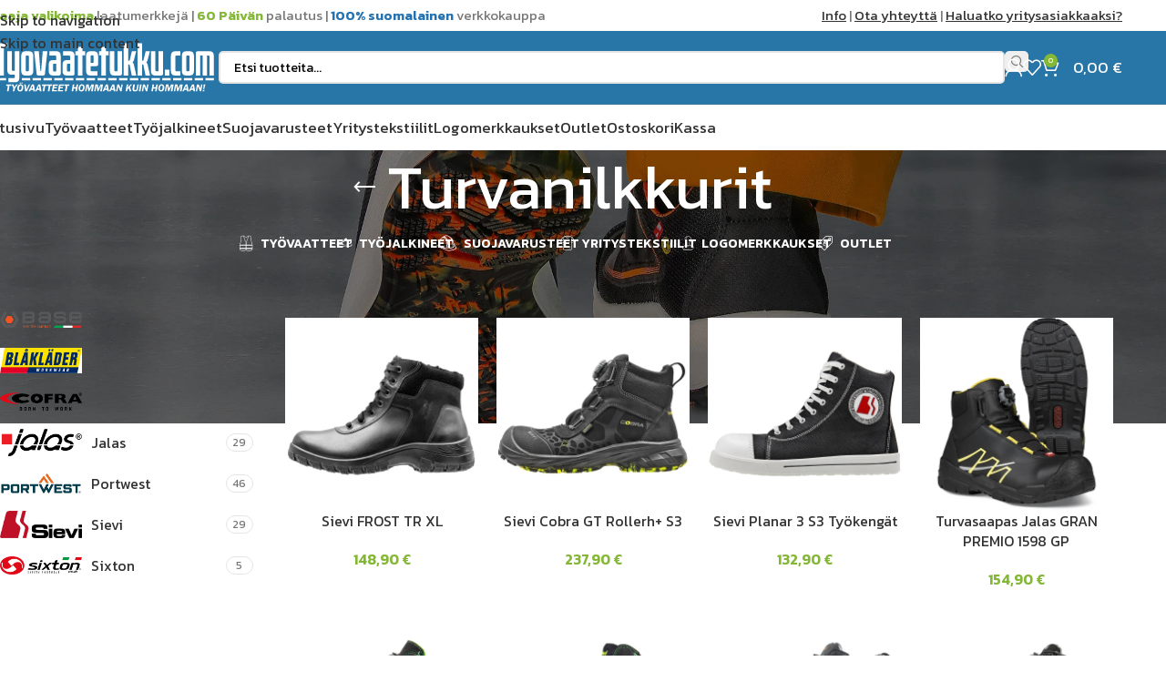

--- FILE ---
content_type: text/html; charset=UTF-8
request_url: https://www.tyovaatetukku.com/tyojalkineet/nilkkurit/
body_size: 41406
content:
<!DOCTYPE html>
<html lang="fi" prefix="og: https://ogp.me/ns#">
<head><script>(function(w,i,g){w[g]=w[g]||[];if(typeof w[g].push=='function')w[g].push(i)})
(window,'AW-10844606952','google_tags_first_party');</script><script async src="/metrics/"></script>
			<script>
				window.dataLayer = window.dataLayer || [];
				function gtag(){dataLayer.push(arguments);}
				gtag('js', new Date());
				gtag('set', 'developer_id.dY2E1Nz', true);
				
			</script>
			
	<meta charset="UTF-8">
	<link rel="profile" href="https://gmpg.org/xfn/11">
	<link rel="pingback" href="https://www.tyovaatetukku.com/xmlrpc.php">

		<style>img:is([sizes="auto" i], [sizes^="auto," i]) { contain-intrinsic-size: 3000px 1500px }</style>
	
<!-- Search Engine Optimization by Rank Math PRO - https://rankmath.com/ -->
<title>Turvanilkkurit - Tyovaatetukku.com</title>
<meta name="description" content="Turvanilkkurit Turvanilkkurimme ovat täydellinen valinta, kun tarvitset lisää tukea ja suojaa nilkoillesi työpäivän aikana. Laajasta valikoimastamme löydät kestävät ja mukavat nilkkurit, jotka on suunniteltu vaativiin olosuhteisiin. Helppo tilaaminen ja nopeat toimitukset tekevät ostokokemuksestasi vaivattoman. Verkkokauppamme tehokas suodatustyökalu auttaa sinua löytämään juuri sinulle sopivat nilkkurit, jotka vastaavat tarpeitasi. Kokeile! [html_block id=&quot;124952&quot;]"/>
<meta name="robots" content="follow, index, max-snippet:-1, max-video-preview:-1, max-image-preview:large"/>
<link rel="canonical" href="https://www.tyovaatetukku.com/tyojalkineet/nilkkurit/" />
<link rel="next" href="https://www.tyovaatetukku.com/tyojalkineet/nilkkurit/page/2/" />
<meta property="og:locale" content="fi_FI" />
<meta property="og:type" content="article" />
<meta property="og:title" content="Turvanilkkurit - Tyovaatetukku.com" />
<meta property="og:description" content="Turvanilkkurit Turvanilkkurimme ovat täydellinen valinta, kun tarvitset lisää tukea ja suojaa nilkoillesi työpäivän aikana. Laajasta valikoimastamme löydät kestävät ja mukavat nilkkurit, jotka on suunniteltu vaativiin olosuhteisiin. Helppo tilaaminen ja nopeat toimitukset tekevät ostokokemuksestasi vaivattoman. Verkkokauppamme tehokas suodatustyökalu auttaa sinua löytämään juuri sinulle sopivat nilkkurit, jotka vastaavat tarpeitasi. Kokeile! [html_block id=&quot;124952&quot;]" />
<meta property="og:url" content="https://www.tyovaatetukku.com/tyojalkineet/nilkkurit/" />
<meta property="og:site_name" content="Suomen Työvaatetukku" />
<meta property="og:image" content="https://www.tyovaatetukku.com/wp-content/uploads/2024/03/B1605BKB-1.jpg" />
<meta property="og:image:secure_url" content="https://www.tyovaatetukku.com/wp-content/uploads/2024/03/B1605BKB-1.jpg" />
<meta property="og:image:width" content="1100" />
<meta property="og:image:height" content="1100" />
<meta property="og:image:alt" content="Nilkkurit" />
<meta property="og:image:type" content="image/jpeg" />
<meta name="twitter:card" content="summary_large_image" />
<meta name="twitter:title" content="Turvanilkkurit - Tyovaatetukku.com" />
<meta name="twitter:description" content="Turvanilkkurit Turvanilkkurimme ovat täydellinen valinta, kun tarvitset lisää tukea ja suojaa nilkoillesi työpäivän aikana. Laajasta valikoimastamme löydät kestävät ja mukavat nilkkurit, jotka on suunniteltu vaativiin olosuhteisiin. Helppo tilaaminen ja nopeat toimitukset tekevät ostokokemuksestasi vaivattoman. Verkkokauppamme tehokas suodatustyökalu auttaa sinua löytämään juuri sinulle sopivat nilkkurit, jotka vastaavat tarpeitasi. Kokeile! [html_block id=&quot;124952&quot;]" />
<meta name="twitter:label1" content="Tuotteet" />
<meta name="twitter:data1" content="198" />
<script type="application/ld+json" class="rank-math-schema-pro">{"@context":"https://schema.org","@graph":[{"@type":"Organization","@id":"https://www.tyovaatetukku.com/#organization","name":"Suomen Ty\u00f6vaatetukku"},{"@type":"WebSite","@id":"https://www.tyovaatetukku.com/#website","url":"https://www.tyovaatetukku.com","name":"Suomen Ty\u00f6vaatetukku","publisher":{"@id":"https://www.tyovaatetukku.com/#organization"},"inLanguage":"fi"},{"@type":"CollectionPage","@id":"https://www.tyovaatetukku.com/tyojalkineet/nilkkurit/#webpage","url":"https://www.tyovaatetukku.com/tyojalkineet/nilkkurit/","name":"Turvanilkkurit - Tyovaatetukku.com","isPartOf":{"@id":"https://www.tyovaatetukku.com/#website"},"inLanguage":"fi"}]}</script>
<!-- /Rank Math WordPress SEO plugin -->

<link rel='dns-prefetch' href='//fonts.googleapis.com' />
<link rel="alternate" type="application/rss+xml" title="Tyovaatetukku.com &raquo; syöte" href="https://www.tyovaatetukku.com/feed/" />
<link rel="alternate" type="application/rss+xml" title="Tyovaatetukku.com &raquo; kommenttien syöte" href="https://www.tyovaatetukku.com/comments/feed/" />
<link rel="alternate" type="application/rss+xml" title="Syöte: Tyovaatetukku.com &raquo; Turvanilkkurit Osasto" href="https://www.tyovaatetukku.com/tyojalkineet/nilkkurit/feed/" />
<link rel='stylesheet' id='wc-pakettikauppa-pickup-point-selection-front-checkout-css' href='https://www.tyovaatetukku.com/wp-content/plugins/posti-shipping/assets/blocks/pickup-point-selection/checkout/front.css?ver=0.0.1' type='text/css' media='all' />
<link rel='stylesheet' id='woo-conditional-shipping-blocks-style-css' href='https://www.tyovaatetukku.com/wp-content/plugins/conditional-shipping-for-woocommerce/frontend/css/woo-conditional-shipping.css?ver=3.6.0.free' type='text/css' media='all' />
<link rel='stylesheet' id='wp-block-library-css' href='https://www.tyovaatetukku.com/wp-includes/css/dist/block-library/style.min.css?ver=6.8.3' type='text/css' media='all' />
<style id='safe-svg-svg-icon-style-inline-css' type='text/css'>
.safe-svg-cover{text-align:center}.safe-svg-cover .safe-svg-inside{display:inline-block;max-width:100%}.safe-svg-cover svg{fill:currentColor;height:100%;max-height:100%;max-width:100%;width:100%}

</style>
<style id='global-styles-inline-css' type='text/css'>
:root{--wp--preset--aspect-ratio--square: 1;--wp--preset--aspect-ratio--4-3: 4/3;--wp--preset--aspect-ratio--3-4: 3/4;--wp--preset--aspect-ratio--3-2: 3/2;--wp--preset--aspect-ratio--2-3: 2/3;--wp--preset--aspect-ratio--16-9: 16/9;--wp--preset--aspect-ratio--9-16: 9/16;--wp--preset--color--black: #000000;--wp--preset--color--cyan-bluish-gray: #abb8c3;--wp--preset--color--white: #ffffff;--wp--preset--color--pale-pink: #f78da7;--wp--preset--color--vivid-red: #cf2e2e;--wp--preset--color--luminous-vivid-orange: #ff6900;--wp--preset--color--luminous-vivid-amber: #fcb900;--wp--preset--color--light-green-cyan: #7bdcb5;--wp--preset--color--vivid-green-cyan: #00d084;--wp--preset--color--pale-cyan-blue: #8ed1fc;--wp--preset--color--vivid-cyan-blue: #0693e3;--wp--preset--color--vivid-purple: #9b51e0;--wp--preset--gradient--vivid-cyan-blue-to-vivid-purple: linear-gradient(135deg,rgba(6,147,227,1) 0%,rgb(155,81,224) 100%);--wp--preset--gradient--light-green-cyan-to-vivid-green-cyan: linear-gradient(135deg,rgb(122,220,180) 0%,rgb(0,208,130) 100%);--wp--preset--gradient--luminous-vivid-amber-to-luminous-vivid-orange: linear-gradient(135deg,rgba(252,185,0,1) 0%,rgba(255,105,0,1) 100%);--wp--preset--gradient--luminous-vivid-orange-to-vivid-red: linear-gradient(135deg,rgba(255,105,0,1) 0%,rgb(207,46,46) 100%);--wp--preset--gradient--very-light-gray-to-cyan-bluish-gray: linear-gradient(135deg,rgb(238,238,238) 0%,rgb(169,184,195) 100%);--wp--preset--gradient--cool-to-warm-spectrum: linear-gradient(135deg,rgb(74,234,220) 0%,rgb(151,120,209) 20%,rgb(207,42,186) 40%,rgb(238,44,130) 60%,rgb(251,105,98) 80%,rgb(254,248,76) 100%);--wp--preset--gradient--blush-light-purple: linear-gradient(135deg,rgb(255,206,236) 0%,rgb(152,150,240) 100%);--wp--preset--gradient--blush-bordeaux: linear-gradient(135deg,rgb(254,205,165) 0%,rgb(254,45,45) 50%,rgb(107,0,62) 100%);--wp--preset--gradient--luminous-dusk: linear-gradient(135deg,rgb(255,203,112) 0%,rgb(199,81,192) 50%,rgb(65,88,208) 100%);--wp--preset--gradient--pale-ocean: linear-gradient(135deg,rgb(255,245,203) 0%,rgb(182,227,212) 50%,rgb(51,167,181) 100%);--wp--preset--gradient--electric-grass: linear-gradient(135deg,rgb(202,248,128) 0%,rgb(113,206,126) 100%);--wp--preset--gradient--midnight: linear-gradient(135deg,rgb(2,3,129) 0%,rgb(40,116,252) 100%);--wp--preset--font-size--small: 13px;--wp--preset--font-size--medium: 20px;--wp--preset--font-size--large: 36px;--wp--preset--font-size--x-large: 42px;--wp--preset--spacing--20: 0.44rem;--wp--preset--spacing--30: 0.67rem;--wp--preset--spacing--40: 1rem;--wp--preset--spacing--50: 1.5rem;--wp--preset--spacing--60: 2.25rem;--wp--preset--spacing--70: 3.38rem;--wp--preset--spacing--80: 5.06rem;--wp--preset--shadow--natural: 6px 6px 9px rgba(0, 0, 0, 0.2);--wp--preset--shadow--deep: 12px 12px 50px rgba(0, 0, 0, 0.4);--wp--preset--shadow--sharp: 6px 6px 0px rgba(0, 0, 0, 0.2);--wp--preset--shadow--outlined: 6px 6px 0px -3px rgba(255, 255, 255, 1), 6px 6px rgba(0, 0, 0, 1);--wp--preset--shadow--crisp: 6px 6px 0px rgba(0, 0, 0, 1);}:where(body) { margin: 0; }.wp-site-blocks > .alignleft { float: left; margin-right: 2em; }.wp-site-blocks > .alignright { float: right; margin-left: 2em; }.wp-site-blocks > .aligncenter { justify-content: center; margin-left: auto; margin-right: auto; }:where(.is-layout-flex){gap: 0.5em;}:where(.is-layout-grid){gap: 0.5em;}.is-layout-flow > .alignleft{float: left;margin-inline-start: 0;margin-inline-end: 2em;}.is-layout-flow > .alignright{float: right;margin-inline-start: 2em;margin-inline-end: 0;}.is-layout-flow > .aligncenter{margin-left: auto !important;margin-right: auto !important;}.is-layout-constrained > .alignleft{float: left;margin-inline-start: 0;margin-inline-end: 2em;}.is-layout-constrained > .alignright{float: right;margin-inline-start: 2em;margin-inline-end: 0;}.is-layout-constrained > .aligncenter{margin-left: auto !important;margin-right: auto !important;}.is-layout-constrained > :where(:not(.alignleft):not(.alignright):not(.alignfull)){margin-left: auto !important;margin-right: auto !important;}body .is-layout-flex{display: flex;}.is-layout-flex{flex-wrap: wrap;align-items: center;}.is-layout-flex > :is(*, div){margin: 0;}body .is-layout-grid{display: grid;}.is-layout-grid > :is(*, div){margin: 0;}body{padding-top: 0px;padding-right: 0px;padding-bottom: 0px;padding-left: 0px;}a:where(:not(.wp-element-button)){text-decoration: none;}:root :where(.wp-element-button, .wp-block-button__link){background-color: #32373c;border-width: 0;color: #fff;font-family: inherit;font-size: inherit;line-height: inherit;padding: calc(0.667em + 2px) calc(1.333em + 2px);text-decoration: none;}.has-black-color{color: var(--wp--preset--color--black) !important;}.has-cyan-bluish-gray-color{color: var(--wp--preset--color--cyan-bluish-gray) !important;}.has-white-color{color: var(--wp--preset--color--white) !important;}.has-pale-pink-color{color: var(--wp--preset--color--pale-pink) !important;}.has-vivid-red-color{color: var(--wp--preset--color--vivid-red) !important;}.has-luminous-vivid-orange-color{color: var(--wp--preset--color--luminous-vivid-orange) !important;}.has-luminous-vivid-amber-color{color: var(--wp--preset--color--luminous-vivid-amber) !important;}.has-light-green-cyan-color{color: var(--wp--preset--color--light-green-cyan) !important;}.has-vivid-green-cyan-color{color: var(--wp--preset--color--vivid-green-cyan) !important;}.has-pale-cyan-blue-color{color: var(--wp--preset--color--pale-cyan-blue) !important;}.has-vivid-cyan-blue-color{color: var(--wp--preset--color--vivid-cyan-blue) !important;}.has-vivid-purple-color{color: var(--wp--preset--color--vivid-purple) !important;}.has-black-background-color{background-color: var(--wp--preset--color--black) !important;}.has-cyan-bluish-gray-background-color{background-color: var(--wp--preset--color--cyan-bluish-gray) !important;}.has-white-background-color{background-color: var(--wp--preset--color--white) !important;}.has-pale-pink-background-color{background-color: var(--wp--preset--color--pale-pink) !important;}.has-vivid-red-background-color{background-color: var(--wp--preset--color--vivid-red) !important;}.has-luminous-vivid-orange-background-color{background-color: var(--wp--preset--color--luminous-vivid-orange) !important;}.has-luminous-vivid-amber-background-color{background-color: var(--wp--preset--color--luminous-vivid-amber) !important;}.has-light-green-cyan-background-color{background-color: var(--wp--preset--color--light-green-cyan) !important;}.has-vivid-green-cyan-background-color{background-color: var(--wp--preset--color--vivid-green-cyan) !important;}.has-pale-cyan-blue-background-color{background-color: var(--wp--preset--color--pale-cyan-blue) !important;}.has-vivid-cyan-blue-background-color{background-color: var(--wp--preset--color--vivid-cyan-blue) !important;}.has-vivid-purple-background-color{background-color: var(--wp--preset--color--vivid-purple) !important;}.has-black-border-color{border-color: var(--wp--preset--color--black) !important;}.has-cyan-bluish-gray-border-color{border-color: var(--wp--preset--color--cyan-bluish-gray) !important;}.has-white-border-color{border-color: var(--wp--preset--color--white) !important;}.has-pale-pink-border-color{border-color: var(--wp--preset--color--pale-pink) !important;}.has-vivid-red-border-color{border-color: var(--wp--preset--color--vivid-red) !important;}.has-luminous-vivid-orange-border-color{border-color: var(--wp--preset--color--luminous-vivid-orange) !important;}.has-luminous-vivid-amber-border-color{border-color: var(--wp--preset--color--luminous-vivid-amber) !important;}.has-light-green-cyan-border-color{border-color: var(--wp--preset--color--light-green-cyan) !important;}.has-vivid-green-cyan-border-color{border-color: var(--wp--preset--color--vivid-green-cyan) !important;}.has-pale-cyan-blue-border-color{border-color: var(--wp--preset--color--pale-cyan-blue) !important;}.has-vivid-cyan-blue-border-color{border-color: var(--wp--preset--color--vivid-cyan-blue) !important;}.has-vivid-purple-border-color{border-color: var(--wp--preset--color--vivid-purple) !important;}.has-vivid-cyan-blue-to-vivid-purple-gradient-background{background: var(--wp--preset--gradient--vivid-cyan-blue-to-vivid-purple) !important;}.has-light-green-cyan-to-vivid-green-cyan-gradient-background{background: var(--wp--preset--gradient--light-green-cyan-to-vivid-green-cyan) !important;}.has-luminous-vivid-amber-to-luminous-vivid-orange-gradient-background{background: var(--wp--preset--gradient--luminous-vivid-amber-to-luminous-vivid-orange) !important;}.has-luminous-vivid-orange-to-vivid-red-gradient-background{background: var(--wp--preset--gradient--luminous-vivid-orange-to-vivid-red) !important;}.has-very-light-gray-to-cyan-bluish-gray-gradient-background{background: var(--wp--preset--gradient--very-light-gray-to-cyan-bluish-gray) !important;}.has-cool-to-warm-spectrum-gradient-background{background: var(--wp--preset--gradient--cool-to-warm-spectrum) !important;}.has-blush-light-purple-gradient-background{background: var(--wp--preset--gradient--blush-light-purple) !important;}.has-blush-bordeaux-gradient-background{background: var(--wp--preset--gradient--blush-bordeaux) !important;}.has-luminous-dusk-gradient-background{background: var(--wp--preset--gradient--luminous-dusk) !important;}.has-pale-ocean-gradient-background{background: var(--wp--preset--gradient--pale-ocean) !important;}.has-electric-grass-gradient-background{background: var(--wp--preset--gradient--electric-grass) !important;}.has-midnight-gradient-background{background: var(--wp--preset--gradient--midnight) !important;}.has-small-font-size{font-size: var(--wp--preset--font-size--small) !important;}.has-medium-font-size{font-size: var(--wp--preset--font-size--medium) !important;}.has-large-font-size{font-size: var(--wp--preset--font-size--large) !important;}.has-x-large-font-size{font-size: var(--wp--preset--font-size--x-large) !important;}
:where(.wp-block-post-template.is-layout-flex){gap: 1.25em;}:where(.wp-block-post-template.is-layout-grid){gap: 1.25em;}
:where(.wp-block-columns.is-layout-flex){gap: 2em;}:where(.wp-block-columns.is-layout-grid){gap: 2em;}
:root :where(.wp-block-pullquote){font-size: 1.5em;line-height: 1.6;}
</style>
<link rel='stylesheet' id='conditional-extra-fees-woocommerce-css' href='https://www.tyovaatetukku.com/wp-content/plugins/conditional-extra-fees-for-woocommerce/public/css/conditional-fees-rule-woocommerce-public.css?ver=1.1.49.30' type='text/css' media='all' />
<style id='woocommerce-inline-inline-css' type='text/css'>
.woocommerce form .form-row .required { visibility: visible; }
</style>
<link rel='stylesheet' id='woo_conditional_shipping_css-css' href='https://www.tyovaatetukku.com/wp-content/plugins/conditional-shipping-for-woocommerce/includes/frontend/../../frontend/css/woo-conditional-shipping.css?ver=3.6.0.free' type='text/css' media='all' />
<link rel='stylesheet' id='awcfe-frontend-css' href='https://www.tyovaatetukku.com/wp-content/plugins/checkout-field-editor-and-manager-for-woocommerce/assets/css/frontend.css?ver=3.0.0' type='text/css' media='all' />
<link rel='stylesheet' id='elementor-frontend-css' href='https://www.tyovaatetukku.com/wp-content/uploads/elementor/css/custom-frontend.min.css?ver=1768301192' type='text/css' media='all' />
<link rel='stylesheet' id='elementor-post-15-css' href='https://www.tyovaatetukku.com/wp-content/uploads/elementor/css/post-15.css?ver=1768301192' type='text/css' media='all' />
<link rel='stylesheet' id='wd-style-base-css' href='https://www.tyovaatetukku.com/wp-content/themes/woodmart/css/parts/base.min.css?ver=8.3.4' type='text/css' media='all' />
<link rel='stylesheet' id='wd-helpers-wpb-elem-css' href='https://www.tyovaatetukku.com/wp-content/themes/woodmart/css/parts/helpers-wpb-elem.min.css?ver=8.3.4' type='text/css' media='all' />
<link rel='stylesheet' id='wd-revolution-slider-css' href='https://www.tyovaatetukku.com/wp-content/themes/woodmart/css/parts/int-rev-slider.min.css?ver=8.3.4' type='text/css' media='all' />
<link rel='stylesheet' id='wd-elementor-base-css' href='https://www.tyovaatetukku.com/wp-content/themes/woodmart/css/parts/int-elem-base.min.css?ver=8.3.4' type='text/css' media='all' />
<link rel='stylesheet' id='wd-woo-payment-plugin-stripe-css' href='https://www.tyovaatetukku.com/wp-content/themes/woodmart/css/parts/int-woo-payment-plugin-stripe.min.css?ver=8.3.4' type='text/css' media='all' />
<link rel='stylesheet' id='wd-woocommerce-base-css' href='https://www.tyovaatetukku.com/wp-content/themes/woodmart/css/parts/woocommerce-base.min.css?ver=8.3.4' type='text/css' media='all' />
<link rel='stylesheet' id='wd-mod-star-rating-css' href='https://www.tyovaatetukku.com/wp-content/themes/woodmart/css/parts/mod-star-rating.min.css?ver=8.3.4' type='text/css' media='all' />
<link rel='stylesheet' id='wd-woocommerce-block-notices-css' href='https://www.tyovaatetukku.com/wp-content/themes/woodmart/css/parts/woo-mod-block-notices.min.css?ver=8.3.4' type='text/css' media='all' />
<link rel='stylesheet' id='wd-widget-active-filters-css' href='https://www.tyovaatetukku.com/wp-content/themes/woodmart/css/parts/woo-widget-active-filters.min.css?ver=8.3.4' type='text/css' media='all' />
<link rel='stylesheet' id='wd-woo-shop-predefined-css' href='https://www.tyovaatetukku.com/wp-content/themes/woodmart/css/parts/woo-shop-predefined.min.css?ver=8.3.4' type='text/css' media='all' />
<link rel='stylesheet' id='wd-shop-title-categories-css' href='https://www.tyovaatetukku.com/wp-content/themes/woodmart/css/parts/woo-categories-loop-nav.min.css?ver=8.3.4' type='text/css' media='all' />
<link rel='stylesheet' id='wd-woo-categories-loop-nav-mobile-accordion-css' href='https://www.tyovaatetukku.com/wp-content/themes/woodmart/css/parts/woo-categories-loop-nav-mobile-accordion.min.css?ver=8.3.4' type='text/css' media='all' />
<link rel='stylesheet' id='wd-woo-shop-el-products-per-page-css' href='https://www.tyovaatetukku.com/wp-content/themes/woodmart/css/parts/woo-shop-el-products-per-page.min.css?ver=8.3.4' type='text/css' media='all' />
<link rel='stylesheet' id='wd-woo-shop-page-title-css' href='https://www.tyovaatetukku.com/wp-content/themes/woodmart/css/parts/woo-shop-page-title.min.css?ver=8.3.4' type='text/css' media='all' />
<link rel='stylesheet' id='wd-woo-mod-shop-loop-head-css' href='https://www.tyovaatetukku.com/wp-content/themes/woodmart/css/parts/woo-mod-shop-loop-head.min.css?ver=8.3.4' type='text/css' media='all' />
<link rel='stylesheet' id='wd-woo-shop-el-order-by-css' href='https://www.tyovaatetukku.com/wp-content/themes/woodmart/css/parts/woo-shop-el-order-by.min.css?ver=8.3.4' type='text/css' media='all' />
<link rel='stylesheet' id='wd-woo-shop-el-products-view-css' href='https://www.tyovaatetukku.com/wp-content/themes/woodmart/css/parts/woo-shop-el-products-view.min.css?ver=8.3.4' type='text/css' media='all' />
<link rel='stylesheet' id='wd-wp-blocks-css' href='https://www.tyovaatetukku.com/wp-content/themes/woodmart/css/parts/wp-blocks.min.css?ver=8.3.4' type='text/css' media='all' />
<link rel='stylesheet' id='child-style-css' href='https://www.tyovaatetukku.com/wp-content/themes/woodmart-child/style.css?ver=8.3.4' type='text/css' media='all' />
<link rel='stylesheet' id='wd-header-base-css' href='https://www.tyovaatetukku.com/wp-content/themes/woodmart/css/parts/header-base.min.css?ver=8.3.4' type='text/css' media='all' />
<link rel='stylesheet' id='wd-mod-tools-css' href='https://www.tyovaatetukku.com/wp-content/themes/woodmart/css/parts/mod-tools.min.css?ver=8.3.4' type='text/css' media='all' />
<link rel='stylesheet' id='wd-header-elements-base-css' href='https://www.tyovaatetukku.com/wp-content/themes/woodmart/css/parts/header-el-base.min.css?ver=8.3.4' type='text/css' media='all' />
<link rel='stylesheet' id='wd-text-block-css' href='https://www.tyovaatetukku.com/wp-content/themes/woodmart/css/parts/el-text-block.min.css?ver=8.3.4' type='text/css' media='all' />
<link rel='stylesheet' id='wd-header-search-css' href='https://www.tyovaatetukku.com/wp-content/themes/woodmart/css/parts/header-el-search.min.css?ver=8.3.4' type='text/css' media='all' />
<link rel='stylesheet' id='wd-header-search-form-css' href='https://www.tyovaatetukku.com/wp-content/themes/woodmart/css/parts/header-el-search-form.min.css?ver=8.3.4' type='text/css' media='all' />
<link rel='stylesheet' id='wd-wd-search-form-css' href='https://www.tyovaatetukku.com/wp-content/themes/woodmart/css/parts/wd-search-form.min.css?ver=8.3.4' type='text/css' media='all' />
<link rel='stylesheet' id='wd-wd-search-dropdown-css' href='https://www.tyovaatetukku.com/wp-content/themes/woodmart/css/parts/wd-search-dropdown.min.css?ver=8.3.4' type='text/css' media='all' />
<link rel='stylesheet' id='wd-header-my-account-dropdown-css' href='https://www.tyovaatetukku.com/wp-content/themes/woodmart/css/parts/header-el-my-account-dropdown.min.css?ver=8.3.4' type='text/css' media='all' />
<link rel='stylesheet' id='wd-woo-mod-login-form-css' href='https://www.tyovaatetukku.com/wp-content/themes/woodmart/css/parts/woo-mod-login-form.min.css?ver=8.3.4' type='text/css' media='all' />
<link rel='stylesheet' id='wd-header-my-account-css' href='https://www.tyovaatetukku.com/wp-content/themes/woodmart/css/parts/header-el-my-account.min.css?ver=8.3.4' type='text/css' media='all' />
<link rel='stylesheet' id='wd-header-cart-side-css' href='https://www.tyovaatetukku.com/wp-content/themes/woodmart/css/parts/header-el-cart-side.min.css?ver=8.3.4' type='text/css' media='all' />
<link rel='stylesheet' id='wd-header-cart-css' href='https://www.tyovaatetukku.com/wp-content/themes/woodmart/css/parts/header-el-cart.min.css?ver=8.3.4' type='text/css' media='all' />
<link rel='stylesheet' id='wd-widget-shopping-cart-css' href='https://www.tyovaatetukku.com/wp-content/themes/woodmart/css/parts/woo-widget-shopping-cart.min.css?ver=8.3.4' type='text/css' media='all' />
<link rel='stylesheet' id='wd-widget-product-list-css' href='https://www.tyovaatetukku.com/wp-content/themes/woodmart/css/parts/woo-widget-product-list.min.css?ver=8.3.4' type='text/css' media='all' />
<link rel='stylesheet' id='wd-header-mobile-nav-dropdown-css' href='https://www.tyovaatetukku.com/wp-content/themes/woodmart/css/parts/header-el-mobile-nav-dropdown.min.css?ver=8.3.4' type='text/css' media='all' />
<link rel='stylesheet' id='wd-page-title-css' href='https://www.tyovaatetukku.com/wp-content/themes/woodmart/css/parts/page-title.min.css?ver=8.3.4' type='text/css' media='all' />
<link rel='stylesheet' id='wd-off-canvas-sidebar-css' href='https://www.tyovaatetukku.com/wp-content/themes/woodmart/css/parts/opt-off-canvas-sidebar.min.css?ver=8.3.4' type='text/css' media='all' />
<link rel='stylesheet' id='wd-widget-wd-layered-nav-css' href='https://www.tyovaatetukku.com/wp-content/themes/woodmart/css/parts/woo-widget-wd-layered-nav.min.css?ver=8.3.4' type='text/css' media='all' />
<link rel='stylesheet' id='wd-woo-mod-swatches-base-css' href='https://www.tyovaatetukku.com/wp-content/themes/woodmart/css/parts/woo-mod-swatches-base.min.css?ver=8.3.4' type='text/css' media='all' />
<link rel='stylesheet' id='wd-woo-mod-swatches-filter-css' href='https://www.tyovaatetukku.com/wp-content/themes/woodmart/css/parts/woo-mod-swatches-filter.min.css?ver=8.3.4' type='text/css' media='all' />
<link rel='stylesheet' id='wd-woo-mod-swatches-style-1-css' href='https://www.tyovaatetukku.com/wp-content/themes/woodmart/css/parts/woo-mod-swatches-style-1.min.css?ver=8.3.4' type='text/css' media='all' />
<link rel='stylesheet' id='wd-shop-filter-area-css' href='https://www.tyovaatetukku.com/wp-content/themes/woodmart/css/parts/woo-shop-el-filters-area.min.css?ver=8.3.4' type='text/css' media='all' />
<link rel='stylesheet' id='wd-product-loop-css' href='https://www.tyovaatetukku.com/wp-content/themes/woodmart/css/parts/woo-product-loop.min.css?ver=8.3.4' type='text/css' media='all' />
<link rel='stylesheet' id='wd-product-loop-icons-css' href='https://www.tyovaatetukku.com/wp-content/themes/woodmart/css/parts/woo-product-loop-icons.min.css?ver=8.3.4' type='text/css' media='all' />
<link rel='stylesheet' id='wd-categories-loop-replace-title-css' href='https://www.tyovaatetukku.com/wp-content/themes/woodmart/css/parts/woo-categories-loop-replace-title-old.min.css?ver=8.3.4' type='text/css' media='all' />
<link rel='stylesheet' id='wd-woo-categories-loop-css' href='https://www.tyovaatetukku.com/wp-content/themes/woodmart/css/parts/woo-categories-loop.min.css?ver=8.3.4' type='text/css' media='all' />
<link rel='stylesheet' id='wd-categories-loop-css' href='https://www.tyovaatetukku.com/wp-content/themes/woodmart/css/parts/woo-categories-loop-old.min.css?ver=8.3.4' type='text/css' media='all' />
<link rel='stylesheet' id='wd-woo-opt-stretch-cont-css' href='https://www.tyovaatetukku.com/wp-content/themes/woodmart/css/parts/woo-opt-stretch-cont.min.css?ver=8.3.4' type='text/css' media='all' />
<link rel='stylesheet' id='wd-sticky-loader-css' href='https://www.tyovaatetukku.com/wp-content/themes/woodmart/css/parts/mod-sticky-loader.min.css?ver=8.3.4' type='text/css' media='all' />
<link rel='stylesheet' id='wd-woo-mod-product-labels-css' href='https://www.tyovaatetukku.com/wp-content/themes/woodmart/css/parts/woo-mod-product-labels.min.css?ver=8.3.4' type='text/css' media='all' />
<link rel='stylesheet' id='wd-woo-mod-product-labels-rect-css' href='https://www.tyovaatetukku.com/wp-content/themes/woodmart/css/parts/woo-mod-product-labels-rect.min.css?ver=8.3.4' type='text/css' media='all' />
<link rel='stylesheet' id='wd-load-more-button-css' href='https://www.tyovaatetukku.com/wp-content/themes/woodmart/css/parts/mod-load-more-button.min.css?ver=8.3.4' type='text/css' media='all' />
<link rel='stylesheet' id='wd-widget-collapse-css' href='https://www.tyovaatetukku.com/wp-content/themes/woodmart/css/parts/opt-widget-collapse.min.css?ver=8.3.4' type='text/css' media='all' />
<link rel='stylesheet' id='wd-footer-base-css' href='https://www.tyovaatetukku.com/wp-content/themes/woodmart/css/parts/footer-base.min.css?ver=8.3.4' type='text/css' media='all' />
<link rel='stylesheet' id='wd-swiper-css' href='https://www.tyovaatetukku.com/wp-content/themes/woodmart/css/parts/lib-swiper.min.css?ver=8.3.4' type='text/css' media='all' />
<link rel='stylesheet' id='wd-brands-css' href='https://www.tyovaatetukku.com/wp-content/themes/woodmart/css/parts/el-brand.min.css?ver=8.3.4' type='text/css' media='all' />
<link rel='stylesheet' id='wd-list-css' href='https://www.tyovaatetukku.com/wp-content/themes/woodmart/css/parts/el-list.min.css?ver=8.3.4' type='text/css' media='all' />
<link rel='stylesheet' id='wd-el-list-css' href='https://www.tyovaatetukku.com/wp-content/themes/woodmart/css/parts/el-list-wpb-elem.min.css?ver=8.3.4' type='text/css' media='all' />
<link rel='stylesheet' id='wd-widget-wd-recent-posts-css' href='https://www.tyovaatetukku.com/wp-content/themes/woodmart/css/parts/widget-wd-recent-posts.min.css?ver=8.3.4' type='text/css' media='all' />
<link rel='stylesheet' id='wd-widget-nav-css' href='https://www.tyovaatetukku.com/wp-content/themes/woodmart/css/parts/widget-nav.min.css?ver=8.3.4' type='text/css' media='all' />
<link rel='stylesheet' id='wd-scroll-top-css' href='https://www.tyovaatetukku.com/wp-content/themes/woodmart/css/parts/opt-scrolltotop.min.css?ver=8.3.4' type='text/css' media='all' />
<link rel='stylesheet' id='wd-header-search-fullscreen-css' href='https://www.tyovaatetukku.com/wp-content/themes/woodmart/css/parts/header-el-search-fullscreen-general.min.css?ver=8.3.4' type='text/css' media='all' />
<link rel='stylesheet' id='wd-header-search-fullscreen-2-css' href='https://www.tyovaatetukku.com/wp-content/themes/woodmart/css/parts/header-el-search-fullscreen-2.min.css?ver=8.3.4' type='text/css' media='all' />
<link rel='stylesheet' id='wd-wd-search-results-css' href='https://www.tyovaatetukku.com/wp-content/themes/woodmart/css/parts/wd-search-results.min.css?ver=8.3.4' type='text/css' media='all' />
<link rel='stylesheet' id='wd-header-search-fullscreen-1-css' href='https://www.tyovaatetukku.com/wp-content/themes/woodmart/css/parts/header-el-search-fullscreen-1.min.css?ver=8.3.4' type='text/css' media='all' />
<link rel='stylesheet' id='wd-bottom-toolbar-css' href='https://www.tyovaatetukku.com/wp-content/themes/woodmart/css/parts/opt-bottom-toolbar.min.css?ver=8.3.4' type='text/css' media='all' />
<link rel='stylesheet' id='wd-shop-off-canvas-sidebar-css' href='https://www.tyovaatetukku.com/wp-content/themes/woodmart/css/parts/opt-shop-off-canvas-sidebar.min.css?ver=8.3.4' type='text/css' media='all' />
<link rel='stylesheet' id='wd-mod-sticky-sidebar-opener-css' href='https://www.tyovaatetukku.com/wp-content/themes/woodmart/css/parts/mod-sticky-sidebar-opener.min.css?ver=8.3.4' type='text/css' media='all' />
<link rel='stylesheet' id='xts-google-fonts-css' href='https://fonts.googleapis.com/css?family=Kanit%3A400%2C600%7CLato%3A400%2C700&#038;ver=8.3.4' type='text/css' media='all' />
<link rel='stylesheet' id='elementor-gf-local-roboto-css' href='https://www.tyovaatetukku.com/wp-content/uploads/elementor/google-fonts/css/roboto.css?ver=1744311397' type='text/css' media='all' />
<link rel='stylesheet' id='elementor-gf-local-robotoslab-css' href='https://www.tyovaatetukku.com/wp-content/uploads/elementor/google-fonts/css/robotoslab.css?ver=1744311403' type='text/css' media='all' />
<script type="text/javascript" src="https://www.tyovaatetukku.com/wp-includes/js/jquery/jquery.min.js?ver=3.7.1" id="jquery-core-js"></script>
<script type="text/javascript" src="https://www.tyovaatetukku.com/wp-includes/js/jquery/jquery-migrate.min.js?ver=3.4.1" id="jquery-migrate-js"></script>
<script type="text/javascript" src="https://www.tyovaatetukku.com/wp-content/plugins/conditional-extra-fees-for-woocommerce/public/js/conditional-fees-rule-woocommerce-public.js?ver=1.1.49.30" id="conditional-extra-fees-woocommerce-js"></script>
<script type="text/javascript" src="https://www.tyovaatetukku.com/wp-includes/js/dist/hooks.min.js?ver=4d63a3d491d11ffd8ac6" id="wp-hooks-js"></script>
<script type="text/javascript" src="https://www.tyovaatetukku.com/wp-content/plugins/woocommerce/assets/js/jquery-blockui/jquery.blockUI.min.js?ver=2.7.0-wc.10.3.7" id="wc-jquery-blockui-js" defer="defer" data-wp-strategy="defer"></script>
<script type="text/javascript" id="wc-add-to-cart-js-extra">
/* <![CDATA[ */
var wc_add_to_cart_params = {"ajax_url":"\/wp-admin\/admin-ajax.php","wc_ajax_url":"\/?wc-ajax=%%endpoint%%","i18n_view_cart":"N\u00e4yt\u00e4 ostoskori","cart_url":"https:\/\/www.tyovaatetukku.com\/ostoskori\/","is_cart":"","cart_redirect_after_add":"no"};
/* ]]> */
</script>
<script type="text/javascript" src="https://www.tyovaatetukku.com/wp-content/plugins/woocommerce/assets/js/frontend/add-to-cart.min.js?ver=10.3.7" id="wc-add-to-cart-js" defer="defer" data-wp-strategy="defer"></script>
<script type="text/javascript" src="https://www.tyovaatetukku.com/wp-content/plugins/woocommerce/assets/js/js-cookie/js.cookie.min.js?ver=2.1.4-wc.10.3.7" id="wc-js-cookie-js" defer="defer" data-wp-strategy="defer"></script>
<script type="text/javascript" id="woocommerce-js-extra">
/* <![CDATA[ */
var woocommerce_params = {"ajax_url":"\/wp-admin\/admin-ajax.php","wc_ajax_url":"\/?wc-ajax=%%endpoint%%","i18n_password_show":"N\u00e4yt\u00e4 salasana","i18n_password_hide":"Piilota salasana"};
/* ]]> */
</script>
<script type="text/javascript" src="https://www.tyovaatetukku.com/wp-content/plugins/woocommerce/assets/js/frontend/woocommerce.min.js?ver=10.3.7" id="woocommerce-js" defer="defer" data-wp-strategy="defer"></script>
<script type="text/javascript" id="wpm-js-extra">
/* <![CDATA[ */
var wpm = {"ajax_url":"https:\/\/www.tyovaatetukku.com\/wp-admin\/admin-ajax.php","root":"https:\/\/www.tyovaatetukku.com\/wp-json\/","nonce_wp_rest":"a8369eaf44","nonce_ajax":"79570d42ec"};
/* ]]> */
</script>
<script type="text/javascript" src="https://www.tyovaatetukku.com/wp-content/plugins/pixel-manager-pro-for-woocommerce/js/public/wpm-public__premium_only.p1.min.js?ver=1.49.2" id="wpm-js"></script>
<script type="text/javascript" src="https://www.tyovaatetukku.com/wp-content/themes/woodmart/js/libs/device.min.js?ver=8.3.4" id="wd-device-library-js"></script>
<script type="text/javascript" src="https://www.tyovaatetukku.com/wp-content/themes/woodmart/js/scripts/global/scrollBar.min.js?ver=8.3.4" id="wd-scrollbar-js"></script>
<link rel="https://api.w.org/" href="https://www.tyovaatetukku.com/wp-json/" /><link rel="alternate" title="JSON" type="application/json" href="https://www.tyovaatetukku.com/wp-json/wp/v2/product_cat/420" /><link rel="EditURI" type="application/rsd+xml" title="RSD" href="https://www.tyovaatetukku.com/xmlrpc.php?rsd" />
<meta name="generator" content="WordPress 6.8.3" />
					<meta name="viewport" content="width=device-width, initial-scale=1.0, maximum-scale=1.0, user-scalable=no">
										<noscript><style>.woocommerce-product-gallery{ opacity: 1 !important; }</style></noscript>
	<meta name="generator" content="Elementor 3.33.0; features: e_font_icon_svg, additional_custom_breakpoints; settings: css_print_method-external, google_font-enabled, font_display-swap">

<!-- START Pixel Manager for WooCommerce -->

		<script data-cfasync="false">

			window.wpmDataLayer = window.wpmDataLayer || {};
			window.wpmDataLayer = Object.assign(window.wpmDataLayer, {"cart":{},"cart_item_keys":{},"version":{"number":"1.49.2","pro":true,"eligible_for_updates":true,"distro":"fms","beta":false,"show":true},"pixels":{"google":{"linker":{"settings":null},"user_id":false,"ads":{"conversion_ids":{"AW-10844606952":"P5EKCKDArKUZEOijjrMo"},"dynamic_remarketing":{"status":true,"id_type":"post_id","send_events_with_parent_ids":true},"google_business_vertical":"retail","phone_conversion_number":"","phone_conversion_label":""},"analytics":{"ga4":{"measurement_id":"G-T65ERPCHJ2","parameters":{},"mp_active":false,"debug_mode":false,"page_load_time_tracking":false},"id_type":"post_id"},"tag_id":"AW-10844606952","tag_id_suppressed":[],"tag_gateway":{"measurement_path":"/metrics"},"tcf_support":false,"consent_mode":{"is_active":true,"wait_for_update":500,"ads_data_redaction":false,"url_passthrough":true},"enhanced_conversions":{"is_active":true}},"facebook":{"pixel_id":"474100399075091","dynamic_remarketing":{"id_type":"post_id"},"capi":false,"advanced_matching":false,"exclusion_patterns":[],"fbevents_js_url":"https://connect.facebook.net/en_US/fbevents.js"},"linkedin":{"partner_id":"5657193","conversion_ids":{"search":"20765689","view_content":"20765681","add_to_list":"20765673","add_to_cart":"20765665","start_checkout":"20765657","purchase":"20765649"},"dynamic_remarketing":{"id_type":"post_id"}}},"shop":{"list_name":"Product Category | Työjalkineet | Turvanilkkurit","list_id":"product_category.tyojalkineet.nilkkurit","page_type":"product_category","currency":"EUR","selectors":{"addToCart":[],"beginCheckout":[]},"order_duplication_prevention":true,"view_item_list_trigger":{"test_mode":false,"background_color":"green","opacity":0.5,"repeat":true,"timeout":1000,"threshold":0.8},"variations_output":true,"session_active":false},"page":{"id":141406,"title":"Sievi FROST TR XL","type":"product","categories":[],"parent":{"id":0,"title":"Sievi FROST TR XL","type":"product","categories":[]}},"general":{"user_logged_in":false,"scroll_tracking_thresholds":[],"page_id":141406,"exclude_domains":[],"server_2_server":{"active":false,"ip_exclude_list":[],"pageview_event_s2s":{"is_active":false,"pixels":["facebook"]}},"consent_management":{"explicit_consent":false},"lazy_load_pmw":false}});

		</script>

		
<!-- END Pixel Manager for WooCommerce -->
			<style>
				.e-con.e-parent:nth-of-type(n+4):not(.e-lazyloaded):not(.e-no-lazyload),
				.e-con.e-parent:nth-of-type(n+4):not(.e-lazyloaded):not(.e-no-lazyload) * {
					background-image: none !important;
				}
				@media screen and (max-height: 1024px) {
					.e-con.e-parent:nth-of-type(n+3):not(.e-lazyloaded):not(.e-no-lazyload),
					.e-con.e-parent:nth-of-type(n+3):not(.e-lazyloaded):not(.e-no-lazyload) * {
						background-image: none !important;
					}
				}
				@media screen and (max-height: 640px) {
					.e-con.e-parent:nth-of-type(n+2):not(.e-lazyloaded):not(.e-no-lazyload),
					.e-con.e-parent:nth-of-type(n+2):not(.e-lazyloaded):not(.e-no-lazyload) * {
						background-image: none !important;
					}
				}
			</style>
			<meta name="generator" content="Powered by Slider Revolution 6.7.23 - responsive, Mobile-Friendly Slider Plugin for WordPress with comfortable drag and drop interface." />
<link rel="icon" href="https://www.tyovaatetukku.com/wp-content/uploads/2024/06/cropped-TVT-logo-32x32.png" sizes="32x32" />
<link rel="icon" href="https://www.tyovaatetukku.com/wp-content/uploads/2024/06/cropped-TVT-logo-192x192.png" sizes="192x192" />
<link rel="apple-touch-icon" href="https://www.tyovaatetukku.com/wp-content/uploads/2024/06/cropped-TVT-logo-180x180.png" />
<meta name="msapplication-TileImage" content="https://www.tyovaatetukku.com/wp-content/uploads/2024/06/cropped-TVT-logo-270x270.png" />
<script>function setREVStartSize(e){
			//window.requestAnimationFrame(function() {
				window.RSIW = window.RSIW===undefined ? window.innerWidth : window.RSIW;
				window.RSIH = window.RSIH===undefined ? window.innerHeight : window.RSIH;
				try {
					var pw = document.getElementById(e.c).parentNode.offsetWidth,
						newh;
					pw = pw===0 || isNaN(pw) || (e.l=="fullwidth" || e.layout=="fullwidth") ? window.RSIW : pw;
					e.tabw = e.tabw===undefined ? 0 : parseInt(e.tabw);
					e.thumbw = e.thumbw===undefined ? 0 : parseInt(e.thumbw);
					e.tabh = e.tabh===undefined ? 0 : parseInt(e.tabh);
					e.thumbh = e.thumbh===undefined ? 0 : parseInt(e.thumbh);
					e.tabhide = e.tabhide===undefined ? 0 : parseInt(e.tabhide);
					e.thumbhide = e.thumbhide===undefined ? 0 : parseInt(e.thumbhide);
					e.mh = e.mh===undefined || e.mh=="" || e.mh==="auto" ? 0 : parseInt(e.mh,0);
					if(e.layout==="fullscreen" || e.l==="fullscreen")
						newh = Math.max(e.mh,window.RSIH);
					else{
						e.gw = Array.isArray(e.gw) ? e.gw : [e.gw];
						for (var i in e.rl) if (e.gw[i]===undefined || e.gw[i]===0) e.gw[i] = e.gw[i-1];
						e.gh = e.el===undefined || e.el==="" || (Array.isArray(e.el) && e.el.length==0)? e.gh : e.el;
						e.gh = Array.isArray(e.gh) ? e.gh : [e.gh];
						for (var i in e.rl) if (e.gh[i]===undefined || e.gh[i]===0) e.gh[i] = e.gh[i-1];
											
						var nl = new Array(e.rl.length),
							ix = 0,
							sl;
						e.tabw = e.tabhide>=pw ? 0 : e.tabw;
						e.thumbw = e.thumbhide>=pw ? 0 : e.thumbw;
						e.tabh = e.tabhide>=pw ? 0 : e.tabh;
						e.thumbh = e.thumbhide>=pw ? 0 : e.thumbh;
						for (var i in e.rl) nl[i] = e.rl[i]<window.RSIW ? 0 : e.rl[i];
						sl = nl[0];
						for (var i in nl) if (sl>nl[i] && nl[i]>0) { sl = nl[i]; ix=i;}
						var m = pw>(e.gw[ix]+e.tabw+e.thumbw) ? 1 : (pw-(e.tabw+e.thumbw)) / (e.gw[ix]);
						newh =  (e.gh[ix] * m) + (e.tabh + e.thumbh);
					}
					var el = document.getElementById(e.c);
					if (el!==null && el) el.style.height = newh+"px";
					el = document.getElementById(e.c+"_wrapper");
					if (el!==null && el) {
						el.style.height = newh+"px";
						el.style.display = "block";
					}
				} catch(e){
					console.log("Failure at Presize of Slider:" + e)
				}
			//});
		  };</script>
<style>
		
		</style>			<style id="wd-style-default_header-css" data-type="wd-style-default_header">
				:root{
	--wd-top-bar-h: 34px;
	--wd-top-bar-sm-h: .00001px;
	--wd-top-bar-sticky-h: .00001px;
	--wd-top-bar-brd-w: .00001px;

	--wd-header-general-h: 80px;
	--wd-header-general-sm-h: 60px;
	--wd-header-general-sticky-h: .00001px;
	--wd-header-general-brd-w: 1px;

	--wd-header-bottom-h: 50px;
	--wd-header-bottom-sm-h: .00001px;
	--wd-header-bottom-sticky-h: .00001px;
	--wd-header-bottom-brd-w: .00001px;

	--wd-header-clone-h: .00001px;

	--wd-header-brd-w: calc(var(--wd-top-bar-brd-w) + var(--wd-header-general-brd-w) + var(--wd-header-bottom-brd-w));
	--wd-header-h: calc(var(--wd-top-bar-h) + var(--wd-header-general-h) + var(--wd-header-bottom-h) + var(--wd-header-brd-w));
	--wd-header-sticky-h: calc(var(--wd-top-bar-sticky-h) + var(--wd-header-general-sticky-h) + var(--wd-header-bottom-sticky-h) + var(--wd-header-clone-h) + var(--wd-header-brd-w));
	--wd-header-sm-h: calc(var(--wd-top-bar-sm-h) + var(--wd-header-general-sm-h) + var(--wd-header-bottom-sm-h) + var(--wd-header-brd-w));
}

.whb-top-bar .wd-dropdown {
	margin-top: -4px;
}

.whb-top-bar .wd-dropdown:after {
	height: 7px;
}




:root:has(.whb-general-header.whb-border-boxed) {
	--wd-header-general-brd-w: .00001px;
}

@media (max-width: 1024px) {
:root:has(.whb-general-header.whb-hidden-mobile) {
	--wd-header-general-brd-w: .00001px;
}
}


.whb-header-bottom .wd-dropdown {
	margin-top: 4px;
}

.whb-header-bottom .wd-dropdown:after {
	height: 15px;
}



		
.whb-top-bar {
	background-color: rgba(255, 255, 255, 1);
}

.whb-2fidwx3i6o5s7xmom1b9 {
	--wd-form-brd-radius: 5px;
}
.whb-2fidwx3i6o5s7xmom1b9 form.searchform {
	--wd-form-height: 36px;
}
.whb-2fidwx3i6o5s7xmom1b9.wd-search-form.wd-header-search-form .searchform {
	--wd-form-color: rgba(0, 0, 0, 1);
	--wd-form-placeholder-color: rgba(0, 0, 0, 1);
	--wd-form-bg: rgba(255, 255, 255, 1);
}
.whb-4xljjyltv6kaw64uttmo form.searchform {
	--wd-form-height: 42px;
}
.whb-general-header {
	background-color: rgba(40, 118, 167, 1);border-color: rgba(129, 129, 129, 0.2);border-bottom-width: 1px;border-bottom-style: solid;
}
			</style>
						<style id="wd-style-theme_settings_default-css" data-type="wd-style-theme_settings_default">
				@font-face {
	font-weight: normal;
	font-style: normal;
	font-family: "woodmart-font";
	src: url("//www.tyovaatetukku.com/wp-content/themes/woodmart/fonts/woodmart-font-1-400.woff2?v=8.3.4") format("woff2");
}

@font-face {
	font-family: "star";
	font-weight: 400;
	font-style: normal;
	src: url("//www.tyovaatetukku.com/wp-content/plugins/woocommerce/assets/fonts/star.eot?#iefix") format("embedded-opentype"), url("//www.tyovaatetukku.com/wp-content/plugins/woocommerce/assets/fonts/star.woff") format("woff"), url("//www.tyovaatetukku.com/wp-content/plugins/woocommerce/assets/fonts/star.ttf") format("truetype"), url("//www.tyovaatetukku.com/wp-content/plugins/woocommerce/assets/fonts/star.svg#star") format("svg");
}

@font-face {
	font-family: "WooCommerce";
	font-weight: 400;
	font-style: normal;
	src: url("//www.tyovaatetukku.com/wp-content/plugins/woocommerce/assets/fonts/WooCommerce.eot?#iefix") format("embedded-opentype"), url("//www.tyovaatetukku.com/wp-content/plugins/woocommerce/assets/fonts/WooCommerce.woff") format("woff"), url("//www.tyovaatetukku.com/wp-content/plugins/woocommerce/assets/fonts/WooCommerce.ttf") format("truetype"), url("//www.tyovaatetukku.com/wp-content/plugins/woocommerce/assets/fonts/WooCommerce.svg#WooCommerce") format("svg");
}

:root {
	--wd-text-font: "Kanit", Arial, Helvetica, sans-serif;
	--wd-text-font-weight: 400;
	--wd-text-color: #777777;
	--wd-text-font-size: 16px;
	--wd-title-font: "Kanit", Arial, Helvetica, sans-serif;
	--wd-title-font-weight: 400;
	--wd-title-transform: none;
	--wd-title-color: #242424;
	--wd-entities-title-font: "Kanit", Arial, Helvetica, sans-serif;
	--wd-entities-title-font-weight: 400;
	--wd-entities-title-transform: none;
	--wd-entities-title-color: #333333;
	--wd-entities-title-color-hover: rgb(51 51 51 / 65%);
	--wd-alternative-font: "Lato", Arial, Helvetica, sans-serif;
	--wd-widget-title-font: "Kanit", Arial, Helvetica, sans-serif;
	--wd-widget-title-font-weight: 600;
	--wd-widget-title-transform: none;
	--wd-widget-title-color: #333;
	--wd-widget-title-font-size: 17px;
	--wd-header-el-font: "Kanit", Arial, Helvetica, sans-serif;
	--wd-header-el-font-weight: 400;
	--wd-header-el-transform: none;
	--wd-header-el-font-size: 17px;
	--wd-otl-style: dotted;
	--wd-otl-width: 2px;
	--wd-primary-color: rgb(131,183,53);
	--wd-alternative-color: #fbbc34;
	--btn-default-bgcolor: #f7f7f7;
	--btn-default-bgcolor-hover: #efefef;
	--btn-accented-bgcolor: #83b735;
	--btn-accented-bgcolor-hover: #74a32f;
	--wd-form-brd-width: 2px;
	--notices-success-bg: #459647;
	--notices-success-color: #fff;
	--notices-warning-bg: #E0B252;
	--notices-warning-color: #fff;
	--wd-link-color: #333333;
	--wd-link-color-hover: #242424;
}
.wd-age-verify-wrap {
	--wd-popup-width: 500px;
}
.wd-popup.wd-promo-popup {
	background-color: rgb(40,118,167);
	background-image: none;
	background-repeat: no-repeat;
	background-size: cover;
	background-position: center center;
}
.wd-promo-popup-wrap {
	--wd-popup-width: 600px;
}
:is(.woodmart-woocommerce-layered-nav, .wd-product-category-filter) .wd-scroll-content {
	max-height: 600px;
}
.wd-page-title .wd-page-title-bg img {
	object-fit: cover;
	object-position: center center;
}
.wd-footer {
	background-color: rgb(255,255,255);
	background-image: none;
}
html .product-image-summary-wrap .product_title, html .wd-single-title .product_title {
	font-weight: 600;
}
html .wd-dropdown-cats .wd-nav.wd-nav-vertical > li > a, html .product.wd-cat .wd-entities-title, html .product.wd-cat.cat-design-replace-title .wd-entities-title, html .wd-masonry-first .wd-cat:first-child .wd-entities-title {
	font-family: "Lato", Arial, Helvetica, sans-serif;
	font-weight: 400;
	font-size: 16px;
	text-transform: capitalize;
}
.mfp-wrap.wd-popup-quick-view-wrap {
	--wd-popup-width: 920px;
}
:root{
--wd-container-w: 1222px;
--wd-form-brd-radius: 0px;
--btn-default-color: #333;
--btn-default-color-hover: #333;
--btn-accented-color: #fff;
--btn-accented-color-hover: #fff;
--btn-default-brd-radius: 0px;
--btn-default-box-shadow: none;
--btn-default-box-shadow-hover: none;
--btn-default-box-shadow-active: none;
--btn-default-bottom: 0px;
--btn-accented-brd-radius: 0px;
--btn-accented-box-shadow: none;
--btn-accented-box-shadow-hover: none;
--btn-accented-box-shadow-active: none;
--btn-accented-bottom: 0px;
--wd-brd-radius: 0px;
--wd-cat-brd-radius: 12px;
}

@media (min-width: 1222px) {
section.elementor-section.wd-section-stretch > .elementor-container {
margin-left: auto;
margin-right: auto;
}
}


.wd-page-title {
background-color: #0a0a0a;
}

/*KASSA*/
/*Piilotetaan kassalla kuponkilinkki*/
.woocommerce-form-coupon-toggle {
display: none;
 }
/*BLOGI*/
/*Piilotetaan share icon*/
.hovered-social-icons {
    display: none !important;
}
/*Piilotetaan author teksti*/
.wd-entry-meta {
    display: none !important;
}
/*Alennustaulukon säätö*/
.rp_wcdpd_product_page {
    margin-top: 0px !important;
    margin-bottom: 0px !important;
}
.rp_wcdpd_pricing_table {
    margin-bottom: -25px !important;
}
/*Google racaptcha piilotus*/
.grecaptcha-badge { visibility: hidden; }

/*Säädetään alennushinnan maginaaleja*/
dl.rightpress_product_price_live_update {
    margin: 0 !important;
}@media (max-width: 576px) {
	/*KASSA*/
/*Padding 30->28, jotta maksutapakuvakkeet menevät 2 sarakkeeseen*/
/*
.elementor-widget-container {
    padding: 30px 28px 30px 30px !important;
}
*/
.payment_methods .payment_box {
    padding: 12px !important;
}
}

			</style>
			</head>

<body class="archive tax-product_cat term-nilkkurit term-420 wp-theme-woodmart wp-child-theme-woodmart-child theme-woodmart woocommerce woocommerce-page woocommerce-no-js wrapper-full-width  categories-accordion-on woodmart-archive-shop woodmart-ajax-shop-on sticky-toolbar-on elementor-default elementor-kit-15">
			<script type="text/javascript" id="wd-flicker-fix">// Flicker fix.</script>		<div class="wd-skip-links">
								<a href="#menu-main-desktop-1" class="wd-skip-navigation btn">
						Skip to navigation					</a>
								<a href="#main-content" class="wd-skip-content btn">
				Skip to main content			</a>
		</div>
			
	
	<div class="wd-page-wrapper website-wrapper">
									<header class="whb-header whb-default_header whb-sticky-shadow whb-scroll-stick whb-sticky-real">
					<div class="whb-main-header">
	
<div class="whb-row whb-top-bar whb-not-sticky-row whb-with-bg whb-without-border whb-color-dark whb-hidden-mobile whb-flex-flex-middle">
	<div class="container">
		<div class="whb-flex-row whb-top-bar-inner">
			<div class="whb-column whb-col-left whb-column5 whb-visible-lg">
	
<div class="wd-header-text reset-last-child whb-6l5y1eay522jehk73pi2">			<link rel="stylesheet" id="elementor-post-15595-css" href="https://www.tyovaatetukku.com/wp-content/uploads/elementor/css/post-15595.css?ver=1768301192" type="text/css" media="all">
					<div data-elementor-type="wp-post" data-elementor-id="15595" class="elementor elementor-15595">
				<div class="wd-negative-gap elementor-element elementor-element-d859018 e-flex e-con-boxed e-con e-parent" data-id="d859018" data-element_type="container">
					<div class="e-con-inner">
				<div class="elementor-element elementor-element-51d4de9 elementor-widget elementor-widget-wd_text_block" data-id="51d4de9" data-element_type="widget" data-widget_type="wd_text_block.default">
				<div class="elementor-widget-container">
							<div class="wd-text-block reset-last-child text-left">
			
			<p><strong><span style="color: #83b735;">Laaja valikoima</span></strong> laatumerkkejä | <strong><span style="color: #83b735;">60 Päivän</span></strong> palautus | <strong><span style="color: #2271b1;">100% suomalainen</span></strong>&nbsp;verkkokauppa</p>
					</div>
						</div>
				</div>
					</div>
				</div>
				</div>
		</div>
</div>
<div class="whb-column whb-col-center whb-column6 whb-visible-lg whb-empty-column">
	</div>
<div class="whb-column whb-col-right whb-column7 whb-visible-lg">
	
<div class="wd-header-text reset-last-child whb-fcqbtc40lasxeatxv0wp">			<link rel="stylesheet" id="elementor-post-15651-css" href="https://www.tyovaatetukku.com/wp-content/uploads/elementor/css/post-15651.css?ver=1768301192" type="text/css" media="all">
					<div data-elementor-type="wp-post" data-elementor-id="15651" class="elementor elementor-15651">
				<div class="wd-negative-gap elementor-element elementor-element-4a64e84 e-flex e-con-boxed e-con e-parent" data-id="4a64e84" data-element_type="container">
					<div class="e-con-inner">
				<div class="elementor-element elementor-element-8058e76 elementor-widget elementor-widget-wd_text_block" data-id="8058e76" data-element_type="widget" data-widget_type="wd_text_block.default">
				<div class="elementor-widget-container">
							<div class="wd-text-block reset-last-child text-left">
			
			<p><span style="text-decoration: underline;"><a href="https://www.tyovaatetukku.com/info/">Info</a></span> | <span style="text-decoration: underline;"><a href="https://www.tyovaatetukku.com/ota-yhteytta/">Ota yhteyttä</a></span> | <span style="text-decoration: underline;"><a href="https://www.tyovaatetukku.com/haluatko-yritysasiakkaaksi/">Haluatko yritysasiakkaaksi?</a></span></p>
					</div>
						</div>
				</div>
					</div>
				</div>
				</div>
		</div>
</div>
<div class="whb-column whb-col-mobile whb-column_mobile1 whb-hidden-lg whb-empty-column">
	</div>
		</div>
	</div>
</div>

<div class="whb-row whb-general-header whb-not-sticky-row whb-with-bg whb-border-fullwidth whb-color-light whb-flex-flex-middle">
	<div class="container">
		<div class="whb-flex-row whb-general-header-inner">
			<div class="whb-column whb-col-left whb-column8 whb-visible-lg">
	<div class="site-logo whb-250rtwdwz5p8e5b7tpw0">
	<a href="https://www.tyovaatetukku.com/" class="wd-logo wd-main-logo" rel="home" aria-label="Site logo">
		<img width="375" height="100" src="https://www.tyovaatetukku.com/wp-content/uploads/2024/10/tyovaatetukku_logo-4.svg" class="attachment-full size-full" alt="Suomen työvaatetukku- Tyovaatetukku.com" style="max-width:250px;" decoding="async" />	</a>
	</div>
</div>
<div class="whb-column whb-col-center whb-column9 whb-visible-lg">
	<div class="wd-search-form  wd-header-search-form wd-display-full-screen-2 whb-2fidwx3i6o5s7xmom1b9">

<form role="search" method="get" class="searchform  wd-style-with-bg-2" action="https://www.tyovaatetukku.com/"  autocomplete="off">
	<input type="text" class="s" placeholder="Etsi tuotteita..." value="" name="s" aria-label="Search" title="Etsi tuotteita..." required/>
	<input type="hidden" name="post_type" value="product">

	<span tabindex="0" aria-label="Clear search" class="wd-clear-search wd-role-btn wd-hide"></span>

	
	<button type="submit" class="searchsubmit">
		<span>
			Search		</span>
			</button>
</form>


</div>
</div>
<div class="whb-column whb-col-right whb-column10 whb-visible-lg">
	<div class="wd-header-my-account wd-tools-element wd-event-hover wd-design-1 wd-account-style-icon whb-2b8mjqhbtvxz16jtxdrd">
			<a href="https://www.tyovaatetukku.com/oma-tili/" title="Oma tili">
			
				<span class="wd-tools-icon">
									</span>
				<span class="wd-tools-text">
				Kirjaudu / Luo tili			</span>

					</a>

		
					<div class="wd-dropdown wd-dropdown-register color-scheme-dark">
						<div class="login-dropdown-inner woocommerce">
							<span class="wd-heading"><span class="title">Kirjaudu</span><a class="create-account-link" href="https://www.tyovaatetukku.com/oma-tili/?action=register">Luo tili</a></span>
										<form id="customer_login" method="post" class="login woocommerce-form woocommerce-form-login hidden-form" action="https://www.tyovaatetukku.com/oma-tili/">

				
				
				<p class="woocommerce-FormRow woocommerce-FormRow--wide form-row form-row-wide form-row-username">
					<label for="username">Käyttäjätunnus tai sähköpostiosoite&nbsp;<span class="required" aria-hidden="true">*</span><span class="screen-reader-text">Vaaditaan</span></label>
					<input type="text" class="woocommerce-Input woocommerce-Input--text input-text" name="username" id="username" autocomplete="username" value="" />				</p>
				<p class="woocommerce-FormRow woocommerce-FormRow--wide form-row form-row-wide form-row-password">
					<label for="password">Salasana&nbsp;<span class="required" aria-hidden="true">*</span><span class="screen-reader-text">Vaaditaan</span></label>
					<input class="woocommerce-Input woocommerce-Input--text input-text" type="password" name="password" id="password" autocomplete="current-password" />
				</p>

				
				<p class="form-row form-row-btn">
					<input type="hidden" id="woocommerce-login-nonce" name="woocommerce-login-nonce" value="1320225ebc" /><input type="hidden" name="_wp_http_referer" value="/tyojalkineet/nilkkurit/" />										<button type="submit" class="button woocommerce-button woocommerce-form-login__submit" name="login" value="Kirjaudu sisään">Kirjaudu sisään</button>
				</p>

				<p class="login-form-footer">
					<a href="https://www.tyovaatetukku.com/oma-tili/lost-password/" class="woocommerce-LostPassword lost_password">Salasana unohtunut?</a>
					<label class="woocommerce-form__label woocommerce-form__label-for-checkbox woocommerce-form-login__rememberme">
						<input class="woocommerce-form__input woocommerce-form__input-checkbox" name="rememberme" type="checkbox" value="forever" title="Muista minut" aria-label="Muista minut" /> <span>Muista minut</span>
					</label>
				</p>

				
							</form>

		
						</div>
					</div>
					</div>

<div class="wd-header-wishlist wd-tools-element wd-style-icon wd-design-2 whb-i8977fqp1lmve3hyjltf" title="Toivelistani">
	<a href="https://www.tyovaatetukku.com/toivelista/" title="Wishlist products">
		
			<span class="wd-tools-icon">
				
							</span>

			<span class="wd-tools-text">
				Toivelista			</span>

			</a>
</div>

<div class="wd-header-cart wd-tools-element wd-design-2 cart-widget-opener whb-5u866sftq6yga790jxf3">
	<a href="https://www.tyovaatetukku.com/ostoskori/" title="Ostoskori">
		
			<span class="wd-tools-icon">
															<span class="wd-cart-number wd-tools-count">0 <span>items</span></span>
									</span>
			<span class="wd-tools-text">
				
										<span class="wd-cart-subtotal"><span class="woocommerce-Price-amount amount"><bdi>0,00&nbsp;<span class="woocommerce-Price-currencySymbol">&euro;</span></bdi></span></span>
					</span>

			</a>
	</div>
</div>
<div class="whb-column whb-mobile-left whb-column_mobile2 whb-hidden-lg">
	<div class="wd-tools-element wd-header-mobile-nav wd-style-icon wd-design-6 whb-wn5z894j1g5n0yp3eeuz">
	<a href="#" rel="nofollow" aria-label="Open mobile menu">
		
		<span class="wd-tools-icon">
					</span>

		<span class="wd-tools-text">Menu</span>

			</a>
</div></div>
<div class="whb-column whb-mobile-center whb-column_mobile3 whb-hidden-lg">
	<div class="site-logo whb-g5z57bkgtznbk6v9pll5">
	<a href="https://www.tyovaatetukku.com/" class="wd-logo wd-main-logo" rel="home" aria-label="Site logo">
		<img width="375" height="100" src="https://www.tyovaatetukku.com/wp-content/uploads/2024/10/tyovaatetukku_logo-4.svg" class="attachment-full size-full" alt="Suomen työvaatetukku- Tyovaatetukku.com" style="max-width:180px;" decoding="async" />	</a>
	</div>
</div>
<div class="whb-column whb-mobile-right whb-column_mobile4 whb-hidden-lg">
	<div class="wd-header-search wd-tools-element wd-header-search-mobile wd-design-1 wd-style-icon wd-display-full-screen whb-4xljjyltv6kaw64uttmo">
	<a href="#" rel="nofollow noopener" aria-label="Search">
		
			<span class="wd-tools-icon">
							</span>

			<span class="wd-tools-text">
				Search			</span>

			</a>

	</div>

<div class="wd-header-cart wd-tools-element wd-design-5 cart-widget-opener whb-u6cx6mzhiof1qeysah9h">
	<a href="https://www.tyovaatetukku.com/ostoskori/" title="Ostoskori">
		
			<span class="wd-tools-icon wd-icon-alt">
															<span class="wd-cart-number wd-tools-count">0 <span>items</span></span>
									</span>
			<span class="wd-tools-text">
				
										<span class="wd-cart-subtotal"><span class="woocommerce-Price-amount amount"><bdi>0,00&nbsp;<span class="woocommerce-Price-currencySymbol">&euro;</span></bdi></span></span>
					</span>

			</a>
	</div>
</div>
		</div>
	</div>
</div>

<div class="whb-row whb-header-bottom whb-not-sticky-row whb-without-bg whb-without-border whb-color-dark whb-hidden-mobile whb-flex-flex-middle">
	<div class="container">
		<div class="whb-flex-row whb-header-bottom-inner">
			<div class="whb-column whb-col-left whb-column11 whb-visible-lg">
	<nav class="wd-header-nav wd-header-main-nav text-left wd-design-1 whb-tiueim5f5uazw1f1dm8r" role="navigation" aria-label="Main navigation">
	<ul id="menu-main-desktop-1" class="menu wd-nav wd-nav-header wd-nav-main wd-style-underline wd-gap-s"><li id="menu-item-15590" class="menu-item menu-item-type-post_type menu-item-object-page menu-item-home menu-item-15590 item-level-0 menu-mega-dropdown wd-event-hover" ><a href="https://www.tyovaatetukku.com/" class="woodmart-nav-link"><span class="nav-link-text">Etusivu</span></a></li>
<li id="menu-item-181254" class="menu-item menu-item-type-taxonomy menu-item-object-product_cat menu-item-has-children menu-item-181254 item-level-0 menu-simple-dropdown wd-event-hover" ><a href="https://www.tyovaatetukku.com/tyovaatteet/" class="woodmart-nav-link"><span class="nav-link-text">Työvaatteet</span></a><div class="color-scheme-dark wd-design-default wd-dropdown-menu wd-dropdown"><div class="container wd-entry-content">
<ul class="wd-sub-menu color-scheme-dark">
	<li id="menu-item-181255" class="menu-item menu-item-type-taxonomy menu-item-object-product_cat menu-item-181255 item-level-1 wd-event-hover" ><a href="https://www.tyovaatetukku.com/tyovaatteet/tyotakit/" class="woodmart-nav-link">Työtakit</a></li>
	<li id="menu-item-181256" class="menu-item menu-item-type-taxonomy menu-item-object-product_cat menu-item-181256 item-level-1 wd-event-hover" ><a href="https://www.tyovaatetukku.com/tyovaatteet/tyohousut/" class="woodmart-nav-link">Työhousut</a></li>
	<li id="menu-item-181265" class="menu-item menu-item-type-taxonomy menu-item-object-product_cat menu-item-181265 item-level-1 wd-event-hover" ><a href="https://www.tyovaatetukku.com/tyovaatteet/tyohaalarit/" class="woodmart-nav-link">Työhaalarit</a></li>
	<li id="menu-item-181260" class="menu-item menu-item-type-taxonomy menu-item-object-product_cat menu-item-181260 item-level-1 wd-event-hover" ><a href="https://www.tyovaatetukku.com/tyovaatteet/tyoliivit/" class="woodmart-nav-link">Työliivit</a></li>
	<li id="menu-item-181257" class="menu-item menu-item-type-taxonomy menu-item-object-product_cat menu-item-181257 item-level-1 wd-event-hover" ><a href="https://www.tyovaatetukku.com/tyovaatteet/tyokasineet/" class="woodmart-nav-link">Työkäsineet</a></li>
	<li id="menu-item-181258" class="menu-item menu-item-type-taxonomy menu-item-object-product_cat menu-item-181258 item-level-1 wd-event-hover" ><a href="https://www.tyovaatetukku.com/tyovaatteet/tyopaidat/" class="woodmart-nav-link">Työpaidat</a></li>
	<li id="menu-item-181262" class="menu-item menu-item-type-taxonomy menu-item-object-product_cat menu-item-181262 item-level-1 wd-event-hover" ><a href="https://www.tyovaatetukku.com/tyovaatteet/alusasut/" class="woodmart-nav-link">Alusasut</a></li>
	<li id="menu-item-181298" class="menu-item menu-item-type-taxonomy menu-item-object-product_cat menu-item-181298 item-level-1 wd-event-hover" ><a href="https://www.tyovaatetukku.com/tyovaatteet/paahineet/" class="woodmart-nav-link">Päähineet</a></li>
	<li id="menu-item-181264" class="menu-item menu-item-type-taxonomy menu-item-object-product_cat menu-item-181264 item-level-1 wd-event-hover" ><a href="https://www.tyovaatetukku.com/tyovaatteet/esiliinat/" class="woodmart-nav-link">Esiliinat</a></li>
</ul>
</div>
</div>
</li>
<li id="menu-item-181266" class="menu-item menu-item-type-taxonomy menu-item-object-product_cat current-product_cat-ancestor current-menu-ancestor current-menu-parent current-product_cat-parent menu-item-has-children menu-item-181266 item-level-0 menu-simple-dropdown wd-event-hover" ><a href="https://www.tyovaatetukku.com/tyojalkineet/" class="woodmart-nav-link"><span class="nav-link-text">Työjalkineet</span></a><div class="color-scheme-dark wd-design-default wd-dropdown-menu wd-dropdown"><div class="container wd-entry-content">
<ul class="wd-sub-menu color-scheme-dark">
	<li id="menu-item-181267" class="menu-item menu-item-type-taxonomy menu-item-object-product_cat menu-item-181267 item-level-1 wd-event-hover" ><a href="https://www.tyovaatetukku.com/tyojalkineet/tyo-ja-turvalenkkarit/" class="woodmart-nav-link">Työ- ja Turvalenkkarit</a></li>
	<li id="menu-item-181268" class="menu-item menu-item-type-taxonomy menu-item-object-product_cat menu-item-181268 item-level-1 wd-event-hover" ><a href="https://www.tyovaatetukku.com/tyojalkineet/puolikengat/" class="woodmart-nav-link">Puolikengät</a></li>
	<li id="menu-item-181269" class="menu-item menu-item-type-taxonomy menu-item-object-product_cat current-menu-item menu-item-181269 item-level-1 wd-event-hover" ><a href="https://www.tyovaatetukku.com/tyojalkineet/nilkkurit/" class="woodmart-nav-link">Turvanilkkurit</a></li>
	<li id="menu-item-181270" class="menu-item menu-item-type-taxonomy menu-item-object-product_cat menu-item-181270 item-level-1 wd-event-hover" ><a href="https://www.tyovaatetukku.com/tyojalkineet/varsikengat/" class="woodmart-nav-link">Varsikengät</a></li>
	<li id="menu-item-181271" class="menu-item menu-item-type-taxonomy menu-item-object-product_cat menu-item-181271 item-level-1 wd-event-hover" ><a href="https://www.tyovaatetukku.com/tyojalkineet/sandaalit/" class="woodmart-nav-link">Työsandaalit</a></li>
	<li id="menu-item-181272" class="menu-item menu-item-type-taxonomy menu-item-object-product_cat menu-item-181272 item-level-1 wd-event-hover" ><a href="https://www.tyovaatetukku.com/tyojalkineet/hollannikkaat/" class="woodmart-nav-link">Hollannikkaat</a></li>
	<li id="menu-item-181273" class="menu-item menu-item-type-taxonomy menu-item-object-product_cat menu-item-181273 item-level-1 wd-event-hover" ><a href="https://www.tyovaatetukku.com/tyojalkineet/saappaat/" class="woodmart-nav-link">Työsaappaat</a></li>
	<li id="menu-item-181274" class="menu-item menu-item-type-taxonomy menu-item-object-product_cat menu-item-181274 item-level-1 wd-event-hover" ><a href="https://www.tyovaatetukku.com/tyojalkineet/pohjalliset/" class="woodmart-nav-link">Pohjalliset</a></li>
	<li id="menu-item-181275" class="menu-item menu-item-type-taxonomy menu-item-object-product_cat menu-item-181275 item-level-1 wd-event-hover" ><a href="https://www.tyovaatetukku.com/tyojalkineet/sukat/" class="woodmart-nav-link">Sukat</a></li>
	<li id="menu-item-181276" class="menu-item menu-item-type-taxonomy menu-item-object-product_cat menu-item-181276 item-level-1 wd-event-hover" ><a href="https://www.tyovaatetukku.com/tyojalkineet/jalkinetarvikkeet/" class="woodmart-nav-link">Jalkinetarvikkeet</a></li>
	<li id="menu-item-181277" class="menu-item menu-item-type-taxonomy menu-item-object-product_cat menu-item-181277 item-level-1 wd-event-hover" ><a href="https://www.tyovaatetukku.com/tyojalkineet/jalkinebrandit/" class="woodmart-nav-link">Työ- ja Turvakengät brändeittäin</a></li>
</ul>
</div>
</div>
</li>
<li id="menu-item-181278" class="menu-item menu-item-type-taxonomy menu-item-object-product_cat menu-item-has-children menu-item-181278 item-level-0 menu-simple-dropdown wd-event-hover" ><a href="https://www.tyovaatetukku.com/suojavarusteet/" class="woodmart-nav-link"><span class="nav-link-text">Suojavarusteet</span></a><div class="color-scheme-dark wd-design-default wd-dropdown-menu wd-dropdown"><div class="container wd-entry-content">
<ul class="wd-sub-menu color-scheme-dark">
	<li id="menu-item-181279" class="menu-item menu-item-type-taxonomy menu-item-object-product_cat menu-item-181279 item-level-1 wd-event-hover" ><a href="https://www.tyovaatetukku.com/suojavarusteet/ensiaputarvikkeet/" class="woodmart-nav-link">Ensiaputarvikkeet</a></li>
	<li id="menu-item-181280" class="menu-item menu-item-type-taxonomy menu-item-object-product_cat menu-item-181280 item-level-1 wd-event-hover" ><a href="https://www.tyovaatetukku.com/suojavarusteet/henkilosuojaimet/" class="woodmart-nav-link">Henkilönsuojaimet</a></li>
	<li id="menu-item-181281" class="menu-item menu-item-type-taxonomy menu-item-object-product_cat menu-item-181281 item-level-1 wd-event-hover" ><a href="https://www.tyovaatetukku.com/suojavarusteet/putoamissuojaimet/" class="woodmart-nav-link">Putoamissuojaimet</a></li>
	<li id="menu-item-181282" class="menu-item menu-item-type-taxonomy menu-item-object-product_cat menu-item-181282 item-level-1 wd-event-hover" ><a href="https://www.tyovaatetukku.com/suojavarusteet/tarvikkeet/" class="woodmart-nav-link">Tarvikkeet</a></li>
</ul>
</div>
</div>
</li>
<li id="menu-item-181283" class="menu-item menu-item-type-taxonomy menu-item-object-product_cat menu-item-has-children menu-item-181283 item-level-0 menu-simple-dropdown wd-event-hover" ><a href="https://www.tyovaatetukku.com/yritystekstiilit/" class="woodmart-nav-link"><span class="nav-link-text">Yritystekstiilit</span></a><div class="color-scheme-dark wd-design-default wd-dropdown-menu wd-dropdown"><div class="container wd-entry-content">
<ul class="wd-sub-menu color-scheme-dark">
	<li id="menu-item-181284" class="menu-item menu-item-type-taxonomy menu-item-object-product_cat menu-item-181284 item-level-1 wd-event-hover" ><a href="https://www.tyovaatetukku.com/yritystekstiilit/t-paidat/" class="woodmart-nav-link">T-paidat</a></li>
	<li id="menu-item-181285" class="menu-item menu-item-type-taxonomy menu-item-object-product_cat menu-item-181285 item-level-1 wd-event-hover" ><a href="https://www.tyovaatetukku.com/yritystekstiilit/pikee-ja-poolopaidat/" class="woodmart-nav-link">Pikee- ja poolopaidat</a></li>
	<li id="menu-item-181286" class="menu-item menu-item-type-taxonomy menu-item-object-product_cat menu-item-181286 item-level-1 wd-event-hover" ><a href="https://www.tyovaatetukku.com/yritystekstiilit/hupparit/" class="woodmart-nav-link">Hupparit</a></li>
	<li id="menu-item-181288" class="menu-item menu-item-type-taxonomy menu-item-object-product_cat menu-item-181288 item-level-1 wd-event-hover" ><a href="https://www.tyovaatetukku.com/yritystekstiilit/collegehousut/" class="woodmart-nav-link">Collegehousut</a></li>
	<li id="menu-item-181287" class="menu-item menu-item-type-taxonomy menu-item-object-product_cat menu-item-181287 item-level-1 wd-event-hover" ><a href="https://www.tyovaatetukku.com/yritystekstiilit/colleget/" class="woodmart-nav-link">Collegepaidat ja -takit</a></li>
	<li id="menu-item-181289" class="menu-item menu-item-type-taxonomy menu-item-object-product_cat menu-item-181289 item-level-1 wd-event-hover" ><a href="https://www.tyovaatetukku.com/yritystekstiilit/pitkahihaiset-t-paidat/" class="woodmart-nav-link">Pitkähihaiset paidat</a></li>
	<li id="menu-item-181290" class="menu-item menu-item-type-taxonomy menu-item-object-product_cat menu-item-181290 item-level-1 wd-event-hover" ><a href="https://www.tyovaatetukku.com/yritystekstiilit/hihattomat-paidat/" class="woodmart-nav-link">Hihattomat paidat</a></li>
	<li id="menu-item-181291" class="menu-item menu-item-type-taxonomy menu-item-object-product_cat menu-item-181291 item-level-1 wd-event-hover" ><a href="https://www.tyovaatetukku.com/yritystekstiilit/kauluspaidat-yritystekstiilit/" class="woodmart-nav-link">Kauluspaidat</a></li>
	<li id="menu-item-181293" class="menu-item menu-item-type-taxonomy menu-item-object-product_cat menu-item-181293 item-level-1 wd-event-hover" ><a href="https://www.tyovaatetukku.com/yritystekstiilit/paahineet-yritystekstiilit/" class="woodmart-nav-link">Päähineet</a></li>
	<li id="menu-item-181294" class="menu-item menu-item-type-taxonomy menu-item-object-product_cat menu-item-181294 item-level-1 wd-event-hover" ><a href="https://www.tyovaatetukku.com/yritystekstiilit/liivit/" class="woodmart-nav-link">Liivit</a></li>
	<li id="menu-item-181295" class="menu-item menu-item-type-taxonomy menu-item-object-product_cat menu-item-181295 item-level-1 wd-event-hover" ><a href="https://www.tyovaatetukku.com/yritystekstiilit/profiilitakit/" class="woodmart-nav-link">Vapaa-ajan takit</a></li>
	<li id="menu-item-181296" class="menu-item menu-item-type-taxonomy menu-item-object-product_cat menu-item-181296 item-level-1 wd-event-hover" ><a href="https://www.tyovaatetukku.com/yritystekstiilit/vapaa-ajan-housut/" class="woodmart-nav-link">Vapaa-ajan housut</a></li>
	<li id="menu-item-181297" class="menu-item menu-item-type-taxonomy menu-item-object-product_cat menu-item-181297 item-level-1 wd-event-hover" ><a href="https://www.tyovaatetukku.com/yritystekstiilit/huumoripaidat/" class="woodmart-nav-link">Huumoripaidat</a></li>
</ul>
</div>
</div>
</li>
<li id="menu-item-181300" class="menu-item menu-item-type-taxonomy menu-item-object-product_cat menu-item-has-children menu-item-181300 item-level-0 menu-simple-dropdown wd-event-hover" ><a href="https://www.tyovaatetukku.com/logomerkkaukset/" class="woodmart-nav-link"><span class="nav-link-text">Logomerkkaukset</span></a><div class="color-scheme-dark wd-design-default wd-dropdown-menu wd-dropdown"><div class="container wd-entry-content">
<ul class="wd-sub-menu color-scheme-dark">
	<li id="menu-item-181301" class="menu-item menu-item-type-taxonomy menu-item-object-product_cat menu-item-181301 item-level-1 wd-event-hover" ><a href="https://www.tyovaatetukku.com/logomerkkaukset/lamposiirtomerkkaus/" class="woodmart-nav-link">Lämpösiirtopainatus</a></li>
	<li id="menu-item-181302" class="menu-item menu-item-type-taxonomy menu-item-object-product_cat menu-item-181302 item-level-1 wd-event-hover" ><a href="https://www.tyovaatetukku.com/logomerkkaukset/silkkipaino/" class="woodmart-nav-link">Silkkipainatus</a></li>
	<li id="menu-item-181303" class="menu-item menu-item-type-taxonomy menu-item-object-product_cat menu-item-181303 item-level-1 wd-event-hover" ><a href="https://www.tyovaatetukku.com/logomerkkaukset/brodeeraus/" class="woodmart-nav-link">Brodeeraus</a></li>
</ul>
</div>
</div>
</li>
<li id="menu-item-181304" class="menu-item menu-item-type-taxonomy menu-item-object-product_cat menu-item-181304 item-level-0 menu-simple-dropdown wd-event-hover" ><a href="https://www.tyovaatetukku.com/tyovaatteiden-outlet/" class="woodmart-nav-link"><span class="nav-link-text">Outlet</span></a></li>
<li id="menu-item-15613" class="menu-item menu-item-type-post_type menu-item-object-page menu-item-15613 item-level-0 menu-simple-dropdown wd-event-hover" ><a href="https://www.tyovaatetukku.com/ostoskori/" class="woodmart-nav-link"><span class="nav-link-text">Ostoskori</span></a></li>
<li id="menu-item-15614" class="menu-item menu-item-type-post_type menu-item-object-page menu-item-15614 item-level-0 menu-simple-dropdown wd-event-hover" ><a href="https://www.tyovaatetukku.com/kassa/" class="woodmart-nav-link"><span class="nav-link-text">Kassa</span></a></li>
</ul></nav>
</div>
<div class="whb-column whb-col-center whb-column12 whb-visible-lg whb-empty-column">
	</div>
<div class="whb-column whb-col-right whb-column13 whb-visible-lg whb-empty-column">
	</div>
<div class="whb-column whb-col-mobile whb-column_mobile5 whb-hidden-lg whb-empty-column">
	</div>
		</div>
	</div>
</div>
</div>
				</header>
			
								<div class="wd-page-content main-page-wrapper">
		
									<div class="wd-page-title page-title  page-title-default title-size-default title-design-centered color-scheme-light with-back-btn wd-nav-accordion-mb-on" style="">
					<div class="wd-page-title-bg wd-fill">
						<img width="2268" height="532" src="https://www.tyovaatetukku.com/wp-content/uploads/2024/03/tyojalkineet3.webp" class="attachment-full size-full" alt="" decoding="async" fetchpriority="high" />					</div>
					<div class="container">
						<div class="wd-title-wrapp">
																		<div class="wd-back-btn wd-action-btn wd-style-icon"><a href="#" rel="nofollow noopener" aria-label="Go back"></a></div>
									
															<h1 class="entry-title title">
									Turvanilkkurit								</h1>

																					</div>

																				
				<div class="wd-btn-show-cat wd-action-btn wd-style-text">
					<a href="#" rel="nofollow">
						Tuoteryhmät					</a>
				</div>
			
			
			<ul class="wd-nav-product-cat wd-active wd-nav wd-gap-m wd-style-underline hasno-product-count wd-mobile-accordion" >
														<li class="cat-item cat-item-88  wd-event-hover"><a class="category-nav-link" href="https://www.tyovaatetukku.com/tyovaatteet/" ><img  src="https://www.tyovaatetukku.com/wp-content/uploads/2024/03/vest.svg" title="vest" loading="lazy" class="wd-nav-img" width="40" height="40"><span class="nav-link-summary"><span class="nav-link-text">Työvaatteet</span></span></a>
<ul class="children wd-design-default wd-sub-menu wd-dropdown wd-dropdown-menu">	<li class="cat-item cat-item-89  wd-event-hover"><a class="category-nav-link" href="https://www.tyovaatetukku.com/tyovaatteet/tyotakit/" ><span class="nav-link-summary"><span class="nav-link-text">Työtakit</span></span></a>
	<ul class="children wd-design-default wd-sub-menu wd-dropdown wd-dropdown-menu">	<li class="cat-item cat-item-120 "><a class="category-nav-link" href="https://www.tyovaatetukku.com/tyovaatteet/tyotakit/huomiotakit/" ><span class="nav-link-summary"><span class="nav-link-text">Huomiotakit</span></span></a>
</li>
	<li class="cat-item cat-item-217 "><a class="category-nav-link" href="https://www.tyovaatetukku.com/tyovaatteet/tyotakit/softshelltakit/" ><span class="nav-link-summary"><span class="nav-link-text">Softshell takit</span></span></a>
</li>
	<li class="cat-item cat-item-134 "><a class="category-nav-link" href="https://www.tyovaatetukku.com/tyovaatteet/tyotakit/fleecetakit/" ><span class="nav-link-summary"><span class="nav-link-text">Fleecetakit</span></span></a>
</li>
	<li class="cat-item cat-item-114 "><a class="category-nav-link" href="https://www.tyovaatetukku.com/tyovaatteet/tyotakit/palosuojatut-tyotakit/" ><span class="nav-link-summary"><span class="nav-link-text">Palosuojatut työtakit</span></span></a>
</li>
	<li class="cat-item cat-item-131 "><a class="category-nav-link" href="https://www.tyovaatetukku.com/tyovaatteet/tyotakit/sadetakit/" ><span class="nav-link-summary"><span class="nav-link-text">Sadetakit/kuoritakit</span></span></a>
</li>
	<li class="cat-item cat-item-126 "><a class="category-nav-link" href="https://www.tyovaatetukku.com/tyovaatteet/tyotakit/perustyotakit/" ><span class="nav-link-summary"><span class="nav-link-text">Perustyötakit</span></span></a>
</li>
	<li class="cat-item cat-item-121 "><a class="category-nav-link" href="https://www.tyovaatetukku.com/tyovaatteet/tyotakit/kokin-takit/" ><span class="nav-link-summary"><span class="nav-link-text">Kokin takit</span></span></a>
</li>
	<li class="cat-item cat-item-218 "><a class="category-nav-link" href="https://www.tyovaatetukku.com/tyovaatteet/tyotakit/talvityotakit/" ><span class="nav-link-summary"><span class="nav-link-text">Talvityötakit</span></span></a>
</li>
	</ul></li>
	<li class="cat-item cat-item-90  wd-event-hover"><a class="category-nav-link" href="https://www.tyovaatetukku.com/tyovaatteet/tyohousut/" ><span class="nav-link-summary"><span class="nav-link-text">Työhousut</span></span></a>
	<ul class="children wd-design-default wd-sub-menu wd-dropdown wd-dropdown-menu">	<li class="cat-item cat-item-132 "><a class="category-nav-link" href="https://www.tyovaatetukku.com/tyovaatteet/tyohousut/hi-vis-housut/" ><span class="nav-link-summary"><span class="nav-link-text">Huomiohousut</span></span></a>
</li>
	<li class="cat-item cat-item-200 "><a class="category-nav-link" href="https://www.tyovaatetukku.com/tyovaatteet/tyohousut/riipputaskuhousut/" ><span class="nav-link-summary"><span class="nav-link-text">Riipputaskuhousut</span></span></a>
</li>
	<li class="cat-item cat-item-1606 "><a class="category-nav-link" href="https://www.tyovaatetukku.com/tyovaatteet/tyohousut/stretch-tyohousut/" ><span class="nav-link-summary"><span class="nav-link-text">Stretch työhousut</span></span></a>
</li>
	<li class="cat-item cat-item-137 "><a class="category-nav-link" href="https://www.tyovaatetukku.com/tyovaatteet/tyohousut/sadehousut/" ><span class="nav-link-summary"><span class="nav-link-text">Sadehousut/kuorihousut</span></span></a>
</li>
	<li class="cat-item cat-item-118 "><a class="category-nav-link" href="https://www.tyovaatetukku.com/tyovaatteet/tyohousut/palosuojatut-housut/" ><span class="nav-link-summary"><span class="nav-link-text">Palosuojatut housut</span></span></a>
</li>
	<li class="cat-item cat-item-1545 "><a class="category-nav-link" href="https://www.tyovaatetukku.com/tyovaatteet/tyohousut/tyoverkkarit-ja-colleget/" ><span class="nav-link-summary"><span class="nav-link-text">Työverkkarit ja colleget</span></span></a>
</li>
	<li class="cat-item cat-item-1605 "><a class="category-nav-link" href="https://www.tyovaatetukku.com/tyovaatteet/tyohousut/reisitaskuhousut/" ><span class="nav-link-summary"><span class="nav-link-text">Reisitaskuhousut</span></span></a>
</li>
	<li class="cat-item cat-item-123 "><a class="category-nav-link" href="https://www.tyovaatetukku.com/tyovaatteet/tyohousut/perustyohousut/" ><span class="nav-link-summary"><span class="nav-link-text">Perustyöhousut</span></span></a>
</li>
	<li class="cat-item cat-item-122 "><a class="category-nav-link" href="https://www.tyovaatetukku.com/tyovaatteet/tyohousut/kokin-housut/" ><span class="nav-link-summary"><span class="nav-link-text">Kokin housut</span></span></a>
</li>
	<li class="cat-item cat-item-199 "><a class="category-nav-link" href="https://www.tyovaatetukku.com/tyovaatteet/tyohousut/tyoshortsit/" ><span class="nav-link-summary"><span class="nav-link-text">Työshortsit ja caprit</span></span></a>
</li>
	<li class="cat-item cat-item-221 "><a class="category-nav-link" href="https://www.tyovaatetukku.com/tyovaatteet/tyohousut/talvityohousut/" ><span class="nav-link-summary"><span class="nav-link-text">Talvihousut</span></span></a>
</li>
	<li class="cat-item cat-item-194 "><a class="category-nav-link" href="https://www.tyovaatetukku.com/tyovaatteet/tyohousut/vyot/" ><span class="nav-link-summary"><span class="nav-link-text">Vyöt, henkselit ja riipputaskut</span></span></a>
</li>
	<li class="cat-item cat-item-162 "><a class="category-nav-link" href="https://www.tyovaatetukku.com/tyovaatteet/tyohousut/polvisuojat/" ><span class="nav-link-summary"><span class="nav-link-text">Polvisuojat</span></span></a>
</li>
	</ul></li>
	<li class="cat-item cat-item-99  wd-event-hover"><a class="category-nav-link" href="https://www.tyovaatetukku.com/tyovaatteet/tyohaalarit/" ><span class="nav-link-summary"><span class="nav-link-text">Työhaalarit</span></span></a>
	<ul class="children wd-design-default wd-sub-menu wd-dropdown wd-dropdown-menu">	<li class="cat-item cat-item-136 "><a class="category-nav-link" href="https://www.tyovaatetukku.com/tyovaatteet/tyohaalarit/hi-vis-haalarit/" ><span class="nav-link-summary"><span class="nav-link-text">Huomiohaalarit</span></span></a>
</li>
	<li class="cat-item cat-item-125 "><a class="category-nav-link" href="https://www.tyovaatetukku.com/tyovaatteet/tyohaalarit/avohaalarit/" ><span class="nav-link-summary"><span class="nav-link-text">Avohaalarit</span></span></a>
</li>
	<li class="cat-item cat-item-223 "><a class="category-nav-link" href="https://www.tyovaatetukku.com/tyovaatteet/tyohaalarit/umpihaalarit/" ><span class="nav-link-summary"><span class="nav-link-text">Umpihaalarit</span></span></a>
</li>
	<li class="cat-item cat-item-112 "><a class="category-nav-link" href="https://www.tyovaatetukku.com/tyovaatteet/tyohaalarit/palosuojatut-haalarit/" ><span class="nav-link-summary"><span class="nav-link-text">Palosuojatut haalarit</span></span></a>
</li>
	<li class="cat-item cat-item-178 "><a class="category-nav-link" href="https://www.tyovaatetukku.com/tyovaatteet/tyohaalarit/sadehaalarit/" ><span class="nav-link-summary"><span class="nav-link-text">Sadehaalarit</span></span></a>
</li>
	<li class="cat-item cat-item-181 "><a class="category-nav-link" href="https://www.tyovaatetukku.com/tyovaatteet/tyohaalarit/suojahaalarit/" ><span class="nav-link-summary"><span class="nav-link-text">Suojahaalarit</span></span></a>
</li>
	<li class="cat-item cat-item-222 "><a class="category-nav-link" href="https://www.tyovaatetukku.com/tyovaatteet/tyohaalarit/talvihaalarit/" ><span class="nav-link-summary"><span class="nav-link-text">Talvihaalarit</span></span></a>
</li>
	</ul></li>
	<li class="cat-item cat-item-91  wd-event-hover"><a class="category-nav-link" href="https://www.tyovaatetukku.com/tyovaatteet/tyoliivit/" ><span class="nav-link-summary"><span class="nav-link-text">Työliivit</span></span></a>
	<ul class="children wd-design-default wd-sub-menu wd-dropdown wd-dropdown-menu">	<li class="cat-item cat-item-119 "><a class="category-nav-link" href="https://www.tyovaatetukku.com/tyovaatteet/tyoliivit/huomioliivit/" ><span class="nav-link-summary"><span class="nav-link-text">Huomioliivit</span></span></a>
</li>
	<li class="cat-item cat-item-198 "><a class="category-nav-link" href="https://www.tyovaatetukku.com/tyovaatteet/tyoliivit/riipputaskuliivit/" ><span class="nav-link-summary"><span class="nav-link-text">Riipputaskuliivit</span></span></a>
</li>
	<li class="cat-item cat-item-154 "><a class="category-nav-link" href="https://www.tyovaatetukku.com/tyovaatteet/tyoliivit/palosuojatut-liivit/" ><span class="nav-link-summary"><span class="nav-link-text">Palosuojatut liivit</span></span></a>
</li>
	<li class="cat-item cat-item-177 "><a class="category-nav-link" href="https://www.tyovaatetukku.com/tyovaatteet/tyoliivit/lammittavat-liivit/" ><span class="nav-link-summary"><span class="nav-link-text">Lämmittävät liivit</span></span></a>
</li>
	<li class="cat-item cat-item-129 "><a class="category-nav-link" href="https://www.tyovaatetukku.com/tyovaatteet/tyoliivit/viilentavat/" ><span class="nav-link-summary"><span class="nav-link-text">Viilentävät liivit</span></span></a>
</li>
	<li class="cat-item cat-item-135 "><a class="category-nav-link" href="https://www.tyovaatetukku.com/tyovaatteet/tyoliivit/perusliivit/" ><span class="nav-link-summary"><span class="nav-link-text">Perusliivit</span></span></a>
</li>
	<li class="cat-item cat-item-1652 "><a class="category-nav-link" href="https://www.tyovaatetukku.com/tyovaatteet/tyoliivit/lasten-liivit/" ><span class="nav-link-summary"><span class="nav-link-text">Lasten Huomioliivit</span></span></a>
</li>
	</ul></li>
	<li class="cat-item cat-item-92  wd-event-hover"><a class="category-nav-link" href="https://www.tyovaatetukku.com/tyovaatteet/tyokasineet/" ><span class="nav-link-summary"><span class="nav-link-text">Työkäsineet</span></span></a>
	<ul class="children wd-design-default wd-sub-menu wd-dropdown wd-dropdown-menu">	<li class="cat-item cat-item-1449 "><a class="category-nav-link" href="https://www.tyovaatetukku.com/tyovaatteet/tyokasineet/talvityokasineet/" ><span class="nav-link-summary"><span class="nav-link-text">Talvityökäsineet</span></span></a>
</li>
	<li class="cat-item cat-item-113 "><a class="category-nav-link" href="https://www.tyovaatetukku.com/tyovaatteet/tyokasineet/yleiskasineet/" ><span class="nav-link-summary"><span class="nav-link-text">Yleiskäsineet</span></span></a>
</li>
	<li class="cat-item cat-item-105 "><a class="category-nav-link" href="https://www.tyovaatetukku.com/tyovaatteet/tyokasineet/viiltosuojakasineet/" ><span class="nav-link-summary"><span class="nav-link-text">Viiltosuojakäsineet</span></span></a>
</li>
	<li class="cat-item cat-item-1415 "><a class="category-nav-link" href="https://www.tyovaatetukku.com/tyovaatteet/tyokasineet/viiltosuojahihat/" ><span class="nav-link-summary"><span class="nav-link-text">Viiltosuojahihat</span></span></a>
</li>
	<li class="cat-item cat-item-106 "><a class="category-nav-link" href="https://www.tyovaatetukku.com/tyovaatteet/tyokasineet/asentajankasineet/" ><span class="nav-link-summary"><span class="nav-link-text">Asentajan käsineet</span></span></a>
</li>
	<li class="cat-item cat-item-104 "><a class="category-nav-link" href="https://www.tyovaatetukku.com/tyovaatteet/tyokasineet/erikoiskasineet/" ><span class="nav-link-summary"><span class="nav-link-text">Erikoiskäsineet</span></span></a>
</li>
	<li class="cat-item cat-item-102 "><a class="category-nav-link" href="https://www.tyovaatetukku.com/tyovaatteet/tyokasineet/esd-kasineet/" ><span class="nav-link-summary"><span class="nav-link-text">Esd käsineet</span></span></a>
</li>
	<li class="cat-item cat-item-103 "><a class="category-nav-link" href="https://www.tyovaatetukku.com/tyovaatteet/tyokasineet/hitsarinkasineet/" ><span class="nav-link-summary"><span class="nav-link-text">Hitsaajan käsineet</span></span></a>
</li>
	<li class="cat-item cat-item-108 "><a class="category-nav-link" href="https://www.tyovaatetukku.com/tyovaatteet/tyokasineet/kemialliset-suojakasineet/" ><span class="nav-link-summary"><span class="nav-link-text">Kemialliset suojakäsineet</span></span></a>
</li>
	<li class="cat-item cat-item-109 "><a class="category-nav-link" href="https://www.tyovaatetukku.com/tyovaatteet/tyokasineet/kertakayttohanskat/" ><span class="nav-link-summary"><span class="nav-link-text">Kertakäyttöhanskat</span></span></a>
</li>
	<li class="cat-item cat-item-107 "><a class="category-nav-link" href="https://www.tyovaatetukku.com/tyovaatteet/tyokasineet/kolhusuojakasineet/" ><span class="nav-link-summary"><span class="nav-link-text">Kolhusuojakäsineet</span></span></a>
</li>
	<li class="cat-item cat-item-101 "><a class="category-nav-link" href="https://www.tyovaatetukku.com/tyovaatteet/tyokasineet/lamposuojakasineet/" ><span class="nav-link-summary"><span class="nav-link-text">Lämpösuojakäsineet</span></span></a>
</li>
	<li class="cat-item cat-item-110 "><a class="category-nav-link" href="https://www.tyovaatetukku.com/tyovaatteet/tyokasineet/lihanleikkaajan-kasineet/" ><span class="nav-link-summary"><span class="nav-link-text">Lihanleikkaajan käsineet</span></span></a>
</li>
	<li class="cat-item cat-item-100 "><a class="category-nav-link" href="https://www.tyovaatetukku.com/tyovaatteet/tyokasineet/riggerit/" ><span class="nav-link-summary"><span class="nav-link-text">Riggerit</span></span></a>
</li>
	<li class="cat-item cat-item-111 "><a class="category-nav-link" href="https://www.tyovaatetukku.com/tyovaatteet/tyokasineet/aqua-kasineet/" ><span class="nav-link-summary"><span class="nav-link-text">Aqua-käsineet</span></span></a>
</li>
	</ul></li>
	<li class="cat-item cat-item-96  wd-event-hover"><a class="category-nav-link" href="https://www.tyovaatetukku.com/tyovaatteet/tyopaidat/" ><span class="nav-link-summary"><span class="nav-link-text">Työpaidat</span></span></a>
	<ul class="children wd-design-default wd-sub-menu wd-dropdown wd-dropdown-menu">	<li class="cat-item cat-item-205 "><a class="category-nav-link" href="https://www.tyovaatetukku.com/tyovaatteet/tyopaidat/paidat-colleget/" ><span class="nav-link-summary"><span class="nav-link-text">Työcolleget</span></span></a>
</li>
	<li class="cat-item cat-item-124 "><a class="category-nav-link" href="https://www.tyovaatetukku.com/tyovaatteet/tyopaidat/hi-vispaidat/" ><span class="nav-link-summary"><span class="nav-link-text">Huomiopaidat</span></span></a>
</li>
	<li class="cat-item cat-item-98 "><a class="category-nav-link" href="https://www.tyovaatetukku.com/tyovaatteet/tyopaidat/hupparit-paidat/" ><span class="nav-link-summary"><span class="nav-link-text">Työhupparit</span></span></a>
</li>
	<li class="cat-item cat-item-152 "><a class="category-nav-link" href="https://www.tyovaatetukku.com/tyovaatteet/tyopaidat/palosuojatut-paidat/" ><span class="nav-link-summary"><span class="nav-link-text">Palosuojatut työpaidat</span></span></a>
</li>
	<li class="cat-item cat-item-204 "><a class="category-nav-link" href="https://www.tyovaatetukku.com/tyovaatteet/tyopaidat/pikeepaidat-paidat/" ><span class="nav-link-summary"><span class="nav-link-text">Työpikeet</span></span></a>
</li>
	<li class="cat-item cat-item-130 "><a class="category-nav-link" href="https://www.tyovaatetukku.com/tyovaatteet/tyopaidat/pitkahihaiset-tyopaidat/" ><span class="nav-link-summary"><span class="nav-link-text">Pitkähihaiset</span></span></a>
</li>
	<li class="cat-item cat-item-206 "><a class="category-nav-link" href="https://www.tyovaatetukku.com/tyovaatteet/tyopaidat/lyhythihaiset-tyopaidat/" ><span class="nav-link-summary"><span class="nav-link-text">Lyhythihaiset</span></span></a>
</li>
	<li class="cat-item cat-item-163 "><a class="category-nav-link" href="https://www.tyovaatetukku.com/tyovaatteet/tyopaidat/tunikat/" ><span class="nav-link-summary"><span class="nav-link-text">Tunikat</span></span></a>
</li>
	</ul></li>
	<li class="cat-item cat-item-94  wd-event-hover"><a class="category-nav-link" href="https://www.tyovaatetukku.com/tyovaatteet/alusasut/" ><span class="nav-link-summary"><span class="nav-link-text">Alusasut</span></span></a>
	<ul class="children wd-design-default wd-sub-menu wd-dropdown wd-dropdown-menu">	<li class="cat-item cat-item-1770 "><a class="category-nav-link" href="https://www.tyovaatetukku.com/tyovaatteet/alusasut/aluskerrastot-toihin/" ><span class="nav-link-summary"><span class="nav-link-text">Aluskerrastot</span></span></a>
</li>
	<li class="cat-item cat-item-116 "><a class="category-nav-link" href="https://www.tyovaatetukku.com/tyovaatteet/alusasut/alushousut-alusasut/" ><span class="nav-link-summary"><span class="nav-link-text">Alushousut</span></span></a>
</li>
	<li class="cat-item cat-item-117 "><a class="category-nav-link" href="https://www.tyovaatetukku.com/tyovaatteet/alusasut/aluspaidat-alusasut/" ><span class="nav-link-summary"><span class="nav-link-text">Aluspaidat</span></span></a>
</li>
	</ul></li>
	<li class="cat-item cat-item-95  wd-event-hover"><a class="category-nav-link" href="https://www.tyovaatetukku.com/tyovaatteet/paahineet/" ><span class="nav-link-summary"><span class="nav-link-text">Päähineet</span></span></a>
	<ul class="children wd-design-default wd-sub-menu wd-dropdown wd-dropdown-menu">	<li class="cat-item cat-item-155 "><a class="category-nav-link" href="https://www.tyovaatetukku.com/tyovaatteet/paahineet/hi-vis-paahineet/" ><span class="nav-link-summary"><span class="nav-link-text">Hi-vis</span></span></a>
</li>
	<li class="cat-item cat-item-186 "><a class="category-nav-link" href="https://www.tyovaatetukku.com/tyovaatteet/paahineet/huivit/" ><span class="nav-link-summary"><span class="nav-link-text">Huivit</span></span></a>
</li>
	<li class="cat-item cat-item-189 "><a class="category-nav-link" href="https://www.tyovaatetukku.com/tyovaatteet/paahineet/lippikset/" ><span class="nav-link-summary"><span class="nav-link-text">Lippikset</span></span></a>
</li>
	<li class="cat-item cat-item-188 "><a class="category-nav-link" href="https://www.tyovaatetukku.com/tyovaatteet/paahineet/pipot/" ><span class="nav-link-summary"><span class="nav-link-text">Pipot</span></span></a>
</li>
	<li class="cat-item cat-item-153 "><a class="category-nav-link" href="https://www.tyovaatetukku.com/tyovaatteet/paahineet/palosuojatut-paahineet/" ><span class="nav-link-summary"><span class="nav-link-text">Palosuojatut</span></span></a>
</li>
	<li class="cat-item cat-item-187 "><a class="category-nav-link" href="https://www.tyovaatetukku.com/tyovaatteet/paahineet/huput/" ><span class="nav-link-summary"><span class="nav-link-text">Huput</span></span></a>
</li>
	<li class="cat-item cat-item-180 "><a class="category-nav-link" href="https://www.tyovaatetukku.com/tyovaatteet/paahineet/kokin-paahineet/" ><span class="nav-link-summary"><span class="nav-link-text">Kokin päähineet</span></span></a>
</li>
	<li class="cat-item cat-item-190 "><a class="category-nav-link" href="https://www.tyovaatetukku.com/tyovaatteet/paahineet/muut-paahineet/" ><span class="nav-link-summary"><span class="nav-link-text">Muut päähineet</span></span></a>
</li>
	</ul></li>
	<li class="cat-item cat-item-179 "><a class="category-nav-link" href="https://www.tyovaatetukku.com/tyovaatteet/esiliinat/" ><span class="nav-link-summary"><span class="nav-link-text">Esiliinat</span></span></a>
</li>
</ul></li>
	<li class="cat-item cat-item-244  wd-event-hover current-cat-parent wd-current-active-parent current-cat-ancestor wd-current-active-ancestor"><a class="category-nav-link" href="https://www.tyovaatetukku.com/tyojalkineet/" ><img  src="https://www.tyovaatetukku.com/wp-content/uploads/2024/03/shoe.svg" title="shoe" loading="lazy" class="wd-nav-img" width="40" height="40"><span class="nav-link-summary"><span class="nav-link-text">Työjalkineet</span></span></a>
<ul class="children wd-design-default wd-sub-menu wd-dropdown wd-dropdown-menu">	<li class="cat-item cat-item-139 "><a class="category-nav-link" href="https://www.tyovaatetukku.com/tyojalkineet/tyo-ja-turvalenkkarit/" ><span class="nav-link-summary"><span class="nav-link-text">Työ- ja Turvalenkkarit</span></span></a>
</li>
	<li class="cat-item cat-item-397 "><a class="category-nav-link" href="https://www.tyovaatetukku.com/tyojalkineet/puolikengat/" ><span class="nav-link-summary"><span class="nav-link-text">Puolikengät</span></span></a>
</li>
	<li class="cat-item cat-item-420  wd-active"><a class="category-nav-link" href="https://www.tyovaatetukku.com/tyojalkineet/nilkkurit/" ><span class="nav-link-summary"><span class="nav-link-text">Turvanilkkurit</span></span></a>
</li>
	<li class="cat-item cat-item-432 "><a class="category-nav-link" href="https://www.tyovaatetukku.com/tyojalkineet/varsikengat/" ><span class="nav-link-summary"><span class="nav-link-text">Varsikengät</span></span></a>
</li>
	<li class="cat-item cat-item-428 "><a class="category-nav-link" href="https://www.tyovaatetukku.com/tyojalkineet/sandaalit/" ><span class="nav-link-summary"><span class="nav-link-text">Työsandaalit</span></span></a>
</li>
	<li class="cat-item cat-item-1221 "><a class="category-nav-link" href="https://www.tyovaatetukku.com/tyojalkineet/hollannikkaat/" ><span class="nav-link-summary"><span class="nav-link-text">Hollannikkaat</span></span></a>
</li>
	<li class="cat-item cat-item-442 "><a class="category-nav-link" href="https://www.tyovaatetukku.com/tyojalkineet/saappaat/" ><span class="nav-link-summary"><span class="nav-link-text">Työsaappaat</span></span></a>
</li>
	<li class="cat-item cat-item-880 "><a class="category-nav-link" href="https://www.tyovaatetukku.com/tyojalkineet/pohjalliset/" ><span class="nav-link-summary"><span class="nav-link-text">Pohjalliset</span></span></a>
</li>
	<li class="cat-item cat-item-895 "><a class="category-nav-link" href="https://www.tyovaatetukku.com/tyojalkineet/sukat/" ><span class="nav-link-summary"><span class="nav-link-text">Sukat</span></span></a>
</li>
	<li class="cat-item cat-item-898 "><a class="category-nav-link" href="https://www.tyovaatetukku.com/tyojalkineet/jalkinetarvikkeet/" ><span class="nav-link-summary"><span class="nav-link-text">Jalkinetarvikkeet</span></span></a>
</li>
	<li class="cat-item cat-item-254  wd-event-hover"><a class="category-nav-link" href="https://www.tyovaatetukku.com/tyojalkineet/jalkinebrandit/" ><span class="nav-link-summary"><span class="nav-link-text">Työ- ja Turvakengät brändeittäin</span></span></a>
	<ul class="children wd-design-default wd-sub-menu wd-dropdown wd-dropdown-menu">	<li class="cat-item cat-item-1633 "><a class="category-nav-link" href="https://www.tyovaatetukku.com/tyojalkineet/jalkinebrandit/dunlop-saappaat/" ><span class="nav-link-summary"><span class="nav-link-text">Dunlop saappaat</span></span></a>
</li>
	<li class="cat-item cat-item-864 "><a class="category-nav-link" href="https://www.tyovaatetukku.com/tyojalkineet/jalkinebrandit/base-jalkineet/" ><span class="nav-link-summary"><span class="nav-link-text">Base Työ- ja Turvakengät</span></span></a>
</li>
	<li class="cat-item cat-item-391 "><a class="category-nav-link" href="https://www.tyovaatetukku.com/tyojalkineet/jalkinebrandit/blaklader-jalkineet/" ><span class="nav-link-summary"><span class="nav-link-text">Blåkläder jalkineet</span></span></a>
</li>
	<li class="cat-item cat-item-951 "><a class="category-nav-link" href="https://www.tyovaatetukku.com/tyojalkineet/jalkinebrandit/cofra-jalkineet/" ><span class="nav-link-summary"><span class="nav-link-text">Cofra Työ- ja Turvakengät</span></span></a>
</li>
	<li class="cat-item cat-item-1160 "><a class="category-nav-link" href="https://www.tyovaatetukku.com/tyojalkineet/jalkinebrandit/jalas-jalkineet/" ><span class="nav-link-summary"><span class="nav-link-text">Jalas Työ- ja Turvakengät</span></span></a>
</li>
	<li class="cat-item cat-item-629 "><a class="category-nav-link" href="https://www.tyovaatetukku.com/tyojalkineet/jalkinebrandit/portwest-jalkineet/" ><span class="nav-link-summary"><span class="nav-link-text">Portwest Työ- ja Turvakengät</span></span></a>
</li>
	<li class="cat-item cat-item-953 "><a class="category-nav-link" href="https://www.tyovaatetukku.com/tyojalkineet/jalkinebrandit/sixton-jalkineet/" ><span class="nav-link-summary"><span class="nav-link-text">Sixton Työ- ja Turvakengät</span></span></a>
</li>
	<li class="cat-item cat-item-904 "><a class="category-nav-link" href="https://www.tyovaatetukku.com/tyojalkineet/jalkinebrandit/sievi-jalkineet/" ><span class="nav-link-summary"><span class="nav-link-text">Sievi Työ- ja Turvakengät</span></span></a>
</li>
	</ul></li>
</ul></li>
	<li class="cat-item cat-item-143  wd-event-hover"><a class="category-nav-link" href="https://www.tyovaatetukku.com/suojavarusteet/" ><img  src="https://www.tyovaatetukku.com/wp-content/uploads/2024/03/helmet2.svg" title="helmet2" loading="lazy" class="wd-nav-img" width="40" height="40"><span class="nav-link-summary"><span class="nav-link-text">Suojavarusteet</span></span></a>
<ul class="children wd-design-default wd-sub-menu wd-dropdown wd-dropdown-menu">	<li class="cat-item cat-item-216 "><a class="category-nav-link" href="https://www.tyovaatetukku.com/suojavarusteet/ensiaputarvikkeet/" ><span class="nav-link-summary"><span class="nav-link-text">Ensiaputarvikkeet</span></span></a>
</li>
	<li class="cat-item cat-item-156  wd-event-hover"><a class="category-nav-link" href="https://www.tyovaatetukku.com/suojavarusteet/henkilosuojaimet/" ><span class="nav-link-summary"><span class="nav-link-text">Henkilönsuojaimet</span></span></a>
	<ul class="children wd-design-default wd-sub-menu wd-dropdown wd-dropdown-menu">	<li class="cat-item cat-item-127  wd-event-hover"><a class="category-nav-link" href="https://www.tyovaatetukku.com/suojavarusteet/henkilosuojaimet/hengityssuojaimet/" ><span class="nav-link-summary"><span class="nav-link-text">Hengityssuojaimet</span></span></a>
		<ul class="children wd-design-default wd-sub-menu wd-dropdown wd-dropdown-menu">	<li class="cat-item cat-item-166 "><a class="category-nav-link" href="https://www.tyovaatetukku.com/suojavarusteet/henkilosuojaimet/hengityssuojaimet/puoli-jakokokasvomaskit/" ><span class="nav-link-summary"><span class="nav-link-text">Puoli- ja kokokasvomaskit</span></span></a>
</li>
	<li class="cat-item cat-item-165 "><a class="category-nav-link" href="https://www.tyovaatetukku.com/suojavarusteet/henkilosuojaimet/hengityssuojaimet/kaasu-ja-hiukkassuodattimet/" ><span class="nav-link-summary"><span class="nav-link-text">Kaasu- ja hiukkassuodattimet</span></span></a>
</li>
	<li class="cat-item cat-item-164 "><a class="category-nav-link" href="https://www.tyovaatetukku.com/suojavarusteet/henkilosuojaimet/hengityssuojaimet/kertakayttoiset-maskit/" ><span class="nav-link-summary"><span class="nav-link-text">Kertakäyttöiset maskit</span></span></a>
</li>
		</ul></li>
	<li class="cat-item cat-item-175  wd-event-hover"><a class="category-nav-link" href="https://www.tyovaatetukku.com/suojavarusteet/henkilosuojaimet/kuulonsuojaus/" ><span class="nav-link-summary"><span class="nav-link-text">Kuulonsuojaus</span></span></a>
		<ul class="children wd-design-default wd-sub-menu wd-dropdown wd-dropdown-menu">	<li class="cat-item cat-item-214 "><a class="category-nav-link" href="https://www.tyovaatetukku.com/suojavarusteet/henkilosuojaimet/kuulonsuojaus/kuulosuojaimet/" ><span class="nav-link-summary"><span class="nav-link-text">Kuulosuojaimet</span></span></a>
</li>
	<li class="cat-item cat-item-215 "><a class="category-nav-link" href="https://www.tyovaatetukku.com/suojavarusteet/henkilosuojaimet/kuulonsuojaus/korvatulpat/" ><span class="nav-link-summary"><span class="nav-link-text">Korvatulpat</span></span></a>
</li>
		</ul></li>
	<li class="cat-item cat-item-167  wd-event-hover"><a class="category-nav-link" href="https://www.tyovaatetukku.com/suojavarusteet/henkilosuojaimet/naonsuojaus/" ><span class="nav-link-summary"><span class="nav-link-text">Näönsuojaus</span></span></a>
		<ul class="children wd-design-default wd-sub-menu wd-dropdown wd-dropdown-menu">	<li class="cat-item cat-item-168 "><a class="category-nav-link" href="https://www.tyovaatetukku.com/suojavarusteet/henkilosuojaimet/naonsuojaus/suojalasit/" ><span class="nav-link-summary"><span class="nav-link-text">Suojalasit</span></span></a>
</li>
	<li class="cat-item cat-item-176 "><a class="category-nav-link" href="https://www.tyovaatetukku.com/suojavarusteet/henkilosuojaimet/naonsuojaus/visiirit/" ><span class="nav-link-summary"><span class="nav-link-text">Suojavisiirit</span></span></a>
</li>
	<li class="cat-item cat-item-170 "><a class="category-nav-link" href="https://www.tyovaatetukku.com/suojavarusteet/henkilosuojaimet/naonsuojaus/naonsuojaustarvikkeet/" ><span class="nav-link-summary"><span class="nav-link-text">Näönsuojaustarvikkeet</span></span></a>
</li>
		</ul></li>
	<li class="cat-item cat-item-171  wd-event-hover"><a class="category-nav-link" href="https://www.tyovaatetukku.com/suojavarusteet/henkilosuojaimet/paansuojaus/" ><span class="nav-link-summary"><span class="nav-link-text">Päänsuojaus</span></span></a>
		<ul class="children wd-design-default wd-sub-menu wd-dropdown wd-dropdown-menu">	<li class="cat-item cat-item-172 "><a class="category-nav-link" href="https://www.tyovaatetukku.com/suojavarusteet/henkilosuojaimet/paansuojaus/turvakyparat/" ><span class="nav-link-summary"><span class="nav-link-text">Turvakypärät</span></span></a>
</li>
	<li class="cat-item cat-item-173 "><a class="category-nav-link" href="https://www.tyovaatetukku.com/suojavarusteet/henkilosuojaimet/paansuojaus/kolhulippikset/" ><span class="nav-link-summary"><span class="nav-link-text">Kolhulippikset</span></span></a>
</li>
	<li class="cat-item cat-item-174 "><a class="category-nav-link" href="https://www.tyovaatetukku.com/suojavarusteet/henkilosuojaimet/paansuojaus/paasuojatarvikkeet/" ><span class="nav-link-summary"><span class="nav-link-text">Pääsuojatarvikkeet</span></span></a>
</li>
		</ul></li>
	</ul></li>
	<li class="cat-item cat-item-144  wd-event-hover"><a class="category-nav-link" href="https://www.tyovaatetukku.com/suojavarusteet/putoamissuojaimet/" ><span class="nav-link-summary"><span class="nav-link-text">Putoamissuojaimet</span></span></a>
	<ul class="children wd-design-default wd-sub-menu wd-dropdown wd-dropdown-menu">	<li class="cat-item cat-item-151 "><a class="category-nav-link" href="https://www.tyovaatetukku.com/suojavarusteet/putoamissuojaimet/putoamissuojasetit/" ><span class="nav-link-summary"><span class="nav-link-text">Putoamissuojasetit</span></span></a>
</li>
	<li class="cat-item cat-item-146 "><a class="category-nav-link" href="https://www.tyovaatetukku.com/suojavarusteet/putoamissuojaimet/turvavaljaat/" ><span class="nav-link-summary"><span class="nav-link-text">Turvavaljaat</span></span></a>
</li>
	<li class="cat-item cat-item-147 "><a class="category-nav-link" href="https://www.tyovaatetukku.com/suojavarusteet/putoamissuojaimet/turvakoydetjaliinat/" ><span class="nav-link-summary"><span class="nav-link-text">Turvaköydet ja -liinat</span></span></a>
</li>
	<li class="cat-item cat-item-145 "><a class="category-nav-link" href="https://www.tyovaatetukku.com/suojavarusteet/putoamissuojaimet/ankkurointilaitteet/" ><span class="nav-link-summary"><span class="nav-link-text">Ankkurointilaitteet</span></span></a>
</li>
	<li class="cat-item cat-item-150 "><a class="category-nav-link" href="https://www.tyovaatetukku.com/suojavarusteet/putoamissuojaimet/putoamissuojakelat/" ><span class="nav-link-summary"><span class="nav-link-text">Putoamissuojakelat</span></span></a>
</li>
	<li class="cat-item cat-item-148 "><a class="category-nav-link" href="https://www.tyovaatetukku.com/suojavarusteet/putoamissuojaimet/putoamistarvikkeet/" ><span class="nav-link-summary"><span class="nav-link-text">Putoamissuoja tarvikkeet</span></span></a>
</li>
	<li class="cat-item cat-item-149 "><a class="category-nav-link" href="https://www.tyovaatetukku.com/suojavarusteet/putoamissuojaimet/tyokalupidikkeet/" ><span class="nav-link-summary"><span class="nav-link-text">Työkalupidikkeet</span></span></a>
</li>
	</ul></li>
	<li class="cat-item cat-item-157  wd-event-hover"><a class="category-nav-link" href="https://www.tyovaatetukku.com/suojavarusteet/tarvikkeet/" ><span class="nav-link-summary"><span class="nav-link-text">Tarvikkeet</span></span></a>
	<ul class="children wd-design-default wd-sub-menu wd-dropdown wd-dropdown-menu">	<li class="cat-item cat-item-160 "><a class="category-nav-link" href="https://www.tyovaatetukku.com/suojavarusteet/tarvikkeet/huomiovaritarvikkeet/" ><span class="nav-link-summary"><span class="nav-link-text">Huomioväri tarvikkeet</span></span></a>
</li>
	<li class="cat-item cat-item-213 "><a class="category-nav-link" href="https://www.tyovaatetukku.com/suojavarusteet/tarvikkeet/laukut-ja-reput/" ><span class="nav-link-summary"><span class="nav-link-text">Laukut ja reput</span></span></a>
</li>
	<li class="cat-item cat-item-159 "><a class="category-nav-link" href="https://www.tyovaatetukku.com/suojavarusteet/tarvikkeet/ppe/" ><span class="nav-link-summary"><span class="nav-link-text">Muut tarvikkeet</span></span></a>
</li>
	<li class="cat-item cat-item-161 "><a class="category-nav-link" href="https://www.tyovaatetukku.com/suojavarusteet/tarvikkeet/teollisuuspyyhkeet/" ><span class="nav-link-summary"><span class="nav-link-text">Teollisuuspyyhkeet</span></span></a>
</li>
	<li class="cat-item cat-item-182 "><a class="category-nav-link" href="https://www.tyovaatetukku.com/suojavarusteet/tarvikkeet/tulvahallinta/" ><span class="nav-link-summary"><span class="nav-link-text">Tulvahallinta</span></span></a>
</li>
	<li class="cat-item cat-item-158 "><a class="category-nav-link" href="https://www.tyovaatetukku.com/suojavarusteet/tarvikkeet/valaisimet/" ><span class="nav-link-summary"><span class="nav-link-text">Valaisimet</span></span></a>
</li>
	</ul></li>
</ul></li>
	<li class="cat-item cat-item-184  wd-event-hover"><a class="category-nav-link" href="https://www.tyovaatetukku.com/yritystekstiilit/" ><img  src="https://www.tyovaatetukku.com/wp-content/uploads/2024/03/shirt.svg" title="shirt" loading="lazy" class="wd-nav-img" width="40" height="40"><span class="nav-link-summary"><span class="nav-link-text">Yritystekstiilit</span></span></a>
<ul class="children wd-design-default wd-sub-menu wd-dropdown wd-dropdown-menu">	<li class="cat-item cat-item-185 "><a class="category-nav-link" href="https://www.tyovaatetukku.com/yritystekstiilit/t-paidat/" ><span class="nav-link-summary"><span class="nav-link-text">T-paidat</span></span></a>
</li>
	<li class="cat-item cat-item-203 "><a class="category-nav-link" href="https://www.tyovaatetukku.com/yritystekstiilit/pikee-ja-poolopaidat/" ><span class="nav-link-summary"><span class="nav-link-text">Pikee- ja poolopaidat</span></span></a>
</li>
	<li class="cat-item cat-item-193 "><a class="category-nav-link" href="https://www.tyovaatetukku.com/yritystekstiilit/hupparit/" ><span class="nav-link-summary"><span class="nav-link-text">Hupparit</span></span></a>
</li>
	<li class="cat-item cat-item-252 "><a class="category-nav-link" href="https://www.tyovaatetukku.com/yritystekstiilit/collegehousut/" ><span class="nav-link-summary"><span class="nav-link-text">Collegehousut</span></span></a>
</li>
	<li class="cat-item cat-item-192 "><a class="category-nav-link" href="https://www.tyovaatetukku.com/yritystekstiilit/colleget/" ><span class="nav-link-summary"><span class="nav-link-text">Collegepaidat ja -takit</span></span></a>
</li>
	<li class="cat-item cat-item-191 "><a class="category-nav-link" href="https://www.tyovaatetukku.com/yritystekstiilit/pitkahihaiset-t-paidat/" ><span class="nav-link-summary"><span class="nav-link-text">Pitkähihaiset paidat</span></span></a>
</li>
	<li class="cat-item cat-item-242 "><a class="category-nav-link" href="https://www.tyovaatetukku.com/yritystekstiilit/hihattomat-paidat/" ><span class="nav-link-summary"><span class="nav-link-text">Hihattomat paidat</span></span></a>
</li>
	<li class="cat-item cat-item-224 "><a class="category-nav-link" href="https://www.tyovaatetukku.com/yritystekstiilit/kauluspaidat-yritystekstiilit/" ><span class="nav-link-summary"><span class="nav-link-text">Kauluspaidat</span></span></a>
</li>
	<li class="cat-item cat-item-202  wd-event-hover"><a class="category-nav-link" href="https://www.tyovaatetukku.com/yritystekstiilit/paahineet-yritystekstiilit/" ><span class="nav-link-summary"><span class="nav-link-text">Päähineet</span></span></a>
	<ul class="children wd-design-default wd-sub-menu wd-dropdown wd-dropdown-menu">	<li class="cat-item cat-item-241 "><a class="category-nav-link" href="https://www.tyovaatetukku.com/yritystekstiilit/paahineet-yritystekstiilit/hatut/" ><span class="nav-link-summary"><span class="nav-link-text">Hatut</span></span></a>
</li>
	<li class="cat-item cat-item-239 "><a class="category-nav-link" href="https://www.tyovaatetukku.com/yritystekstiilit/paahineet-yritystekstiilit/lippalakit-painatuksella/" ><span class="nav-link-summary"><span class="nav-link-text">Lippalakit</span></span></a>
</li>
	<li class="cat-item cat-item-240 "><a class="category-nav-link" href="https://www.tyovaatetukku.com/yritystekstiilit/paahineet-yritystekstiilit/pipot-painatuksella/" ><span class="nav-link-summary"><span class="nav-link-text">Pipot</span></span></a>
</li>
	</ul></li>
	<li class="cat-item cat-item-1746 "><a class="category-nav-link" href="https://www.tyovaatetukku.com/yritystekstiilit/liivit/" ><span class="nav-link-summary"><span class="nav-link-text">Liivit</span></span></a>
</li>
	<li class="cat-item cat-item-251 "><a class="category-nav-link" href="https://www.tyovaatetukku.com/yritystekstiilit/profiilitakit/" ><span class="nav-link-summary"><span class="nav-link-text">Vapaa-ajan takit</span></span></a>
</li>
	<li class="cat-item cat-item-250 "><a class="category-nav-link" href="https://www.tyovaatetukku.com/yritystekstiilit/vapaa-ajan-housut/" ><span class="nav-link-summary"><span class="nav-link-text">Vapaa-ajan housut</span></span></a>
</li>
	<li class="cat-item cat-item-1311 "><a class="category-nav-link" href="https://www.tyovaatetukku.com/yritystekstiilit/huumoripaidat/" ><span class="nav-link-summary"><span class="nav-link-text">Huumoripaidat</span></span></a>
</li>
</ul></li>
	<li class="cat-item cat-item-183  wd-event-hover"><a class="category-nav-link" href="https://www.tyovaatetukku.com/logomerkkaukset/" ><img  src="https://www.tyovaatetukku.com/wp-content/uploads/2024/03/stamp.svg" title="stamp" loading="lazy" class="wd-nav-img" width="40" height="40"><span class="nav-link-summary"><span class="nav-link-text">Logomerkkaukset</span></span></a>
<ul class="children wd-design-default wd-sub-menu wd-dropdown wd-dropdown-menu">	<li class="cat-item cat-item-197 "><a class="category-nav-link" href="https://www.tyovaatetukku.com/logomerkkaukset/lamposiirtomerkkaus/" ><span class="nav-link-summary"><span class="nav-link-text">Lämpösiirtopainatus</span></span></a>
</li>
	<li class="cat-item cat-item-196 "><a class="category-nav-link" href="https://www.tyovaatetukku.com/logomerkkaukset/brodeeraus/" ><span class="nav-link-summary"><span class="nav-link-text">Brodeeraus</span></span></a>
</li>
	<li class="cat-item cat-item-195 "><a class="category-nav-link" href="https://www.tyovaatetukku.com/logomerkkaukset/silkkipaino/" ><span class="nav-link-summary"><span class="nav-link-text">Silkkipainatus</span></span></a>
</li>
</ul></li>
	<li class="cat-item cat-item-238 "><a class="category-nav-link" href="https://www.tyovaatetukku.com/tyovaatteiden-outlet/" ><img  src="https://www.tyovaatetukku.com/wp-content/uploads/2024/03/pricetag.svg" title="pricetag" loading="lazy" class="wd-nav-img" width="40" height="40"><span class="nav-link-summary"><span class="nav-link-text">Outlet</span></span></a>
</li>
							</ul>
													</div>
				</div>
						
		<main id="main-content" class="wd-content-layout content-layout-wrapper container wd-grid-g wd-sidebar-hidden-md-sm wd-sidebar-hidden-sm wd-builder-off" role="main" style="--wd-col-lg:12;--wd-gap-lg:30px;--wd-gap-sm:20px;">
				
	
<aside class="wd-sidebar sidebar-container wd-grid-col sidebar-left" style="--wd-col-lg:3;--wd-col-md:12;--wd-col-sm:12;">
			<div class="wd-heading">
			<div class="close-side-widget wd-action-btn wd-style-text wd-cross-icon">
				<a href="#" rel="nofollow noopener">Sulje</a>
			</div>
		</div>
		<div class="widget-area">
				<div id="woodmart-woocommerce-layered-nav-7" class="wd-widget widget sidebar-widget woodmart-woocommerce-layered-nav"><h5 class="widget-title">Brändi</h5><div class="wd-scroll"><ul class="wd-swatches-filter wd-filter-list wd-labels-off wd-size-large wd-layout-double wd-text-style-1 wd-swatches-brands wd-scroll-content"><li class="wc-layered-nav-term wd-swatch-wrap"><a rel="nofollow noopener" href="https://www.tyovaatetukku.com/tyojalkineet/nilkkurit/?filter_brandi=base" class="layered-nav-link" aria-label="Filter by Base"><span class="wd-swatch wd-bg"><span class="wd-swatch-bg" style=""><img width="2818" height="591" src="https://www.tyovaatetukku.com/wp-content/uploads/2024/03/base.png" class="attachment-full size-full" alt="" decoding="async" srcset="https://www.tyovaatetukku.com/wp-content/uploads/2024/03/base.png 2818w, https://www.tyovaatetukku.com/wp-content/uploads/2024/03/base-400x84.png 400w, https://www.tyovaatetukku.com/wp-content/uploads/2024/03/base-1300x273.png 1300w, https://www.tyovaatetukku.com/wp-content/uploads/2024/03/base-768x161.png 768w, https://www.tyovaatetukku.com/wp-content/uploads/2024/03/base-1536x322.png 1536w, https://www.tyovaatetukku.com/wp-content/uploads/2024/03/base-2048x430.png 2048w, https://www.tyovaatetukku.com/wp-content/uploads/2024/03/base-860x180.png 860w, https://www.tyovaatetukku.com/wp-content/uploads/2024/03/base-430x90.png 430w, https://www.tyovaatetukku.com/wp-content/uploads/2024/03/base-700x147.png 700w, https://www.tyovaatetukku.com/wp-content/uploads/2024/03/base-150x31.png 150w" sizes="(max-width: 2818px) 100vw, 2818px" /></span><span class="wd-swatch-text">Base</span></span><span class="wd-filter-lable layer-term-lable">Base</span></a> <span class="count">71</span></li><li class="wc-layered-nav-term wd-swatch-wrap"><a rel="nofollow noopener" href="https://www.tyovaatetukku.com/tyojalkineet/nilkkurit/?filter_brandi=blaklader" class="layered-nav-link" aria-label="Filter by Blåkläder"><span class="wd-swatch wd-bg"><span class="wd-swatch-bg" style=""><img width="600" height="183" src="https://www.tyovaatetukku.com/wp-content/uploads/2024/03/blaklader-workwear-logo.jpg" class="attachment-full size-full" alt="" decoding="async" srcset="https://www.tyovaatetukku.com/wp-content/uploads/2024/03/blaklader-workwear-logo.jpg 600w, https://www.tyovaatetukku.com/wp-content/uploads/2024/03/blaklader-workwear-logo-400x122.jpg 400w, https://www.tyovaatetukku.com/wp-content/uploads/2024/03/blaklader-workwear-logo-430x131.jpg 430w, https://www.tyovaatetukku.com/wp-content/uploads/2024/03/blaklader-workwear-logo-150x46.jpg 150w" sizes="(max-width: 600px) 100vw, 600px" /></span><span class="wd-swatch-text">Blåkläder</span></span><span class="wd-filter-lable layer-term-lable">Blåkläder</span></a> <span class="count">15</span></li><li class="wc-layered-nav-term wd-swatch-wrap"><a rel="nofollow noopener" href="https://www.tyovaatetukku.com/tyojalkineet/nilkkurit/?filter_brandi=cofra" class="layered-nav-link" aria-label="Filter by Cofra"><span class="wd-swatch wd-bg"><span class="wd-swatch-bg" style=""><img width="645" height="146" src="https://www.tyovaatetukku.com/wp-content/uploads/2024/03/cofra-1.png" class="attachment-full size-full" alt="" decoding="async" srcset="https://www.tyovaatetukku.com/wp-content/uploads/2024/03/cofra-1.png 645w, https://www.tyovaatetukku.com/wp-content/uploads/2024/03/cofra-1-400x91.png 400w, https://www.tyovaatetukku.com/wp-content/uploads/2024/03/cofra-1-430x97.png 430w, https://www.tyovaatetukku.com/wp-content/uploads/2024/03/cofra-1-150x34.png 150w" sizes="(max-width: 645px) 100vw, 645px" /></span><span class="wd-swatch-text">Cofra</span></span><span class="wd-filter-lable layer-term-lable">Cofra</span></a> <span class="count">2</span></li><li class="wc-layered-nav-term wd-swatch-wrap"><a rel="nofollow noopener" href="https://www.tyovaatetukku.com/tyojalkineet/nilkkurit/?filter_brandi=jalas" class="layered-nav-link" aria-label="Filter by Jalas"><span class="wd-swatch wd-bg"><span class="wd-swatch-bg" style=""><img width="1800" height="638" src="https://www.tyovaatetukku.com/wp-content/uploads/2024/03/jalas_redblack-1.jpg" class="attachment-full size-full" alt="" decoding="async" srcset="https://www.tyovaatetukku.com/wp-content/uploads/2024/03/jalas_redblack-1.jpg 1800w, https://www.tyovaatetukku.com/wp-content/uploads/2024/03/jalas_redblack-1-400x142.jpg 400w, https://www.tyovaatetukku.com/wp-content/uploads/2024/03/jalas_redblack-1-1300x461.jpg 1300w, https://www.tyovaatetukku.com/wp-content/uploads/2024/03/jalas_redblack-1-768x272.jpg 768w, https://www.tyovaatetukku.com/wp-content/uploads/2024/03/jalas_redblack-1-1536x544.jpg 1536w, https://www.tyovaatetukku.com/wp-content/uploads/2024/03/jalas_redblack-1-860x305.jpg 860w, https://www.tyovaatetukku.com/wp-content/uploads/2024/03/jalas_redblack-1-430x152.jpg 430w, https://www.tyovaatetukku.com/wp-content/uploads/2024/03/jalas_redblack-1-700x248.jpg 700w, https://www.tyovaatetukku.com/wp-content/uploads/2024/03/jalas_redblack-1-150x53.jpg 150w" sizes="(max-width: 1800px) 100vw, 1800px" /></span><span class="wd-swatch-text">Jalas</span></span><span class="wd-filter-lable layer-term-lable">Jalas</span></a> <span class="count">29</span></li><li class="wc-layered-nav-term wd-swatch-wrap"><a rel="nofollow noopener" href="https://www.tyovaatetukku.com/tyojalkineet/nilkkurit/?filter_brandi=portwest" class="layered-nav-link" aria-label="Filter by Portwest"><span class="wd-swatch wd-bg"><span class="wd-swatch-bg" style=""><img width="694" height="185" src="https://www.tyovaatetukku.com/wp-content/uploads/2024/03/Portwest-Logo.jpg" class="attachment-full size-full" alt="" decoding="async" srcset="https://www.tyovaatetukku.com/wp-content/uploads/2024/03/Portwest-Logo.jpg 694w, https://www.tyovaatetukku.com/wp-content/uploads/2024/03/Portwest-Logo-400x107.jpg 400w, https://www.tyovaatetukku.com/wp-content/uploads/2024/03/Portwest-Logo-430x115.jpg 430w, https://www.tyovaatetukku.com/wp-content/uploads/2024/03/Portwest-Logo-150x40.jpg 150w" sizes="(max-width: 694px) 100vw, 694px" /></span><span class="wd-swatch-text">Portwest</span></span><span class="wd-filter-lable layer-term-lable">Portwest</span></a> <span class="count">46</span></li><li class="wc-layered-nav-term wd-swatch-wrap"><a rel="nofollow noopener" href="https://www.tyovaatetukku.com/tyojalkineet/nilkkurit/?filter_brandi=sievi" class="layered-nav-link" aria-label="Filter by Sievi"><span class="wd-swatch wd-bg"><span class="wd-swatch-bg" style=""><img width="300" height="98" src="https://www.tyovaatetukku.com/wp-content/uploads/2024/03/sievi_brand.png" class="attachment-full size-full" alt="" decoding="async" srcset="https://www.tyovaatetukku.com/wp-content/uploads/2024/03/sievi_brand.png 300w, https://www.tyovaatetukku.com/wp-content/uploads/2024/03/sievi_brand-150x49.png 150w" sizes="(max-width: 300px) 100vw, 300px" /></span><span class="wd-swatch-text">Sievi</span></span><span class="wd-filter-lable layer-term-lable">Sievi</span></a> <span class="count">29</span></li><li class="wc-layered-nav-term wd-swatch-wrap"><a rel="nofollow noopener" href="https://www.tyovaatetukku.com/tyojalkineet/nilkkurit/?filter_brandi=sixton" class="layered-nav-link" aria-label="Filter by Sixton"><span class="wd-swatch wd-bg"><span class="wd-swatch-bg" style=""><img width="664" height="147" src="https://www.tyovaatetukku.com/wp-content/uploads/2024/03/sixton-1.png" class="attachment-full size-full" alt="" decoding="async" srcset="https://www.tyovaatetukku.com/wp-content/uploads/2024/03/sixton-1.png 664w, https://www.tyovaatetukku.com/wp-content/uploads/2024/03/sixton-1-400x89.png 400w, https://www.tyovaatetukku.com/wp-content/uploads/2024/03/sixton-1-430x95.png 430w, https://www.tyovaatetukku.com/wp-content/uploads/2024/03/sixton-1-150x33.png 150w" sizes="(max-width: 664px) 100vw, 664px" /></span><span class="wd-swatch-text">Sixton</span></span><span class="wd-filter-lable layer-term-lable">Sixton</span></a> <span class="count">5</span></li></ul></div></div>			</div>
</aside>

<div class="wd-content-area site-content wd-grid-col" style="--wd-col-lg:9;--wd-col-md:12;--wd-col-sm:12;">
<div class="woocommerce-notices-wrapper"></div>


<div class="shop-loop-head">
	<div class="wd-shop-tools">
					<nav class="wd-breadcrumbs woocommerce-breadcrumb" aria-label="Breadcrumb">				<a href="https://www.tyovaatetukku.com">
					Etusivu				</a>
			<span class="wd-delimiter"></span>				<a href="https://www.tyovaatetukku.com/tyojalkineet/" class="wd-last-link">
					Työjalkineet				</a>
			<span class="wd-delimiter"></span>				<span class="wd-last">
					Turvanilkkurit				</span>
			</nav>		
		<p class="woocommerce-result-count" role="alert" aria-relevant="all" data-is-sorted-by="true">
	Näytetään tulokset 1&ndash;40 / 198<span class="screen-reader-text">Suosituimmat ensin</span></p>
	</div>
	<div class="wd-shop-tools">
								<div class="wd-show-sidebar-btn wd-action-btn wd-style-text wd-burger-icon">
				<a href="#" rel="nofollow">Suodata tuotteita</a>
			</div>
				<div class="wd-products-shop-view products-view-grid">
			
												
										<a rel="nofollow noopener" href="https://www.tyovaatetukku.com/tyojalkineet/nilkkurit/?shop_view=grid&#038;per_row=2" class="shop-view per-row-2" aria-label="Grid view 2"></a>
									
										<a rel="nofollow noopener" href="https://www.tyovaatetukku.com/tyojalkineet/nilkkurit/?shop_view=grid&#038;per_row=3" class="shop-view per-row-3" aria-label="Grid view 3"></a>
									
										<a rel="nofollow noopener" href="https://www.tyovaatetukku.com/tyojalkineet/nilkkurit/?shop_view=grid&#038;per_row=4" class="shop-view current-variation per-row-4" aria-label="Grid view 4"></a>
									</div>
		<form class="woocommerce-ordering wd-style-underline wd-ordering-mb-icon" method="get">
			<select name="orderby" class="orderby" aria-label="Järjestys kaupassa">
							<option value="popularity"  selected='selected'>Lajittelu: ostetuin ensin</option>
							<option value="date" >Järjestä uusimman mukaan</option>
							<option value="price" >Lajittelu: halvin ensin</option>
							<option value="price-desc" >Lajittelu: kallein ensin</option>
					</select>
		<input type="hidden" name="paged" value="1" />
			</form>
			</div>
</div>



			<div class="wd-products-element">			<div class="wd-sticky-loader wd-content-loader"><span class="wd-loader"></span></div>
		
<div class="products wd-products wd-grid-g grid-columns-4 elements-grid pagination-infinit wd-stretch-cont-lg" data-source="main_loop" data-min_price="" data-max_price="" data-columns="4" style="--wd-col-lg:4;--wd-col-md:4;--wd-col-sm:2;--wd-gap-lg:20px;--wd-gap-sm:10px;">

							
					
					<div class="wd-product wd-hover-icons wd-col product-grid-item product type-product post-141406 status-publish instock product_cat-sievi-jalkineet product_cat-nilkkurit product_cat-tyojalkineet product_tag-sievi-traction-pro-pohja has-post-thumbnail taxable shipping-taxable purchasable product-type-variable" data-loop="1" data-id="141406">
	
	<div class="product-wrapper">
	<div class="product-element-top wd-quick-shop">
		<a href="https://www.tyovaatetukku.com/sievi-frost-tr-xl/" class="product-image-link" tabindex="-1" aria-label="Sievi FROST TR XL">
			<img width="430" height="430" src="https://www.tyovaatetukku.com/wp-content/uploads/2024/10/12614-243-45M-430x430.webp" class="attachment-woocommerce_thumbnail size-woocommerce_thumbnail" alt="Sievi FROST TR XL" decoding="async" loading="lazy" srcset="https://www.tyovaatetukku.com/wp-content/uploads/2024/10/12614-243-45M-430x430.webp 430w, https://www.tyovaatetukku.com/wp-content/uploads/2024/10/12614-243-45M-700x700.webp 700w, https://www.tyovaatetukku.com/wp-content/uploads/2024/10/12614-243-45M-150x150.webp 150w, https://www.tyovaatetukku.com/wp-content/uploads/2024/10/12614-243-45M-768x768.webp 768w" sizes="auto, (max-width: 430px) 100vw, 430px" />		</a>

					<div class="hover-img">
				<img width="430" height="430" src="https://www.tyovaatetukku.com/wp-content/uploads/2024/10/37-12614-243-45M-430x430.webp" class="attachment-woocommerce_thumbnail size-woocommerce_thumbnail" alt="" decoding="async" loading="lazy" srcset="https://www.tyovaatetukku.com/wp-content/uploads/2024/10/37-12614-243-45M-430x430.webp 430w, https://www.tyovaatetukku.com/wp-content/uploads/2024/10/37-12614-243-45M-700x700.webp 700w, https://www.tyovaatetukku.com/wp-content/uploads/2024/10/37-12614-243-45M-150x150.webp 150w, https://www.tyovaatetukku.com/wp-content/uploads/2024/10/37-12614-243-45M-768x768.webp 768w" sizes="auto, (max-width: 430px) 100vw, 430px" />			</div>
			
		<div class="wrapp-buttons">
			<div class="wd-buttons">
				<div class="wd-add-btn wd-action-btn wd-style-icon wd-add-cart-icon"><a href="https://www.tyovaatetukku.com/sievi-frost-tr-xl/" aria-describedby="woocommerce_loop_add_to_cart_link_describedby_141406" data-quantity="1" class="button product_type_variable add_to_cart_button add-to-cart-loop" data-product_id="141406" data-product_sku="SI37-12614-243-45M" aria-label="Valitse valinnat &ldquo;Sievi FROST TR XL&rdquo;" rel="nofollow"><span>Valitse vaihtoehdoista</span></a>	<span id="woocommerce_loop_add_to_cart_link_describedby_141406" class="screen-reader-text">
		Tällä tuotteella on useampi muunnelma. Voit tehdä valinnat tuotteen sivulla.	</span>
</div>
																		<div class="wd-compare-btn product-compare-button wd-action-btn wd-style-icon wd-compare-icon">
			<a href="https://www.tyovaatetukku.com/vertaa/" data-id="141406" rel="nofollow" data-added-text="Vertaile tuotteita">
				<span class="wd-added-icon"></span>
				<span class="wd-action-text">Lisää vertailuun</span>
			</a>
		</div>
									<div class="wd-wishlist-btn wd-action-btn wd-style-icon wd-wishlist-icon">
				<a class="" href="https://www.tyovaatetukku.com/toivelista/" data-key="9acb48cce3" data-product-id="141406" rel="nofollow" data-added-text="Selaa toivelistaa">
					<span class="wd-added-icon"></span>
					<span class="wd-action-text">Lisää toivelistaan</span>
				</a>
			</div>
					</div> 
		</div>
	</div>
		<div class="product-element-bottom">
					<h3 class="wd-entities-title"><a href="https://www.tyovaatetukku.com/sievi-frost-tr-xl/">Sievi FROST TR XL</a></h3>						
	<span class="price"><span class="woocommerce-Price-amount amount"><bdi>148,90&nbsp;<span class="woocommerce-Price-currencySymbol">&euro;</span></bdi></span></span>

					<input type="hidden" class="wpmProductId" data-id="141406">
					<script data-cfasync="false">
			(window.wpmDataLayer = window.wpmDataLayer || {}).products                = window.wpmDataLayer.products || {};
			window.wpmDataLayer.products[141406] = {"id":"141406","sku":"SI37-12614-243-45M","price":148.9,"brand":"","quantity":1,"dyn_r_ids":{"post_id":"141406","sku":"SI37-12614-243-45M","gpf":"woocommerce_gpf_141406","gla":"gla_141406"},"is_variable":true,"type":"variable","name":"Sievi FROST TR XL","category":["Sievi Työ- ja Turvakengät","Turvanilkkurit","Työjalkineet"],"is_variation":false};
					window.pmw_product_position = window.pmw_product_position || 1;
		window.wpmDataLayer.products[141406]['position'] = window.pmw_product_position++;
				</script>
		
		
				</div>
	</div>
</div>

				
					
					<div class="wd-product wd-hover-icons wd-col product-grid-item product type-product post-62000 status-publish last instock product_cat-sievi-jalkineet product_cat-nilkkurit product_cat-tyovaatteet product_tag-gore-tex-tyo-ja-turvakengat product_tag-sievi product_tag-sievi-cobra product_tag-sievi-traction-pro-pohja product_tag-uusi has-post-thumbnail taxable shipping-taxable purchasable product-type-variable" data-loop="2" data-id="62000">
	
	<div class="product-wrapper">
	<div class="product-element-top wd-quick-shop">
		<a href="https://www.tyovaatetukku.com/sievi-cobra-gt-rollerh-s3/" class="product-image-link" tabindex="-1" aria-label="Sievi Cobra GT Rollerh+ S3">
			<img width="430" height="430" src="https://www.tyovaatetukku.com/wp-content/uploads/2024/03/52827-392-92M-430x430.webp" class="attachment-woocommerce_thumbnail size-woocommerce_thumbnail" alt="Sievi Cobra GT Rollerh" decoding="async" loading="lazy" srcset="https://www.tyovaatetukku.com/wp-content/uploads/2024/03/52827-392-92M-430x430.webp 430w, https://www.tyovaatetukku.com/wp-content/uploads/2024/03/52827-392-92M-700x700.webp 700w, https://www.tyovaatetukku.com/wp-content/uploads/2024/03/52827-392-92M-150x150.webp 150w, https://www.tyovaatetukku.com/wp-content/uploads/2024/03/52827-392-92M-768x768.webp 768w, https://www.tyovaatetukku.com/wp-content/uploads/2024/03/52827-392-92M-860x860.webp 860w" sizes="auto, (max-width: 430px) 100vw, 430px" />		</a>

					<div class="hover-img">
				<img width="430" height="430" src="https://www.tyovaatetukku.com/wp-content/uploads/2024/03/43-393-KELTAMUSTA3-430x430.webp" class="attachment-woocommerce_thumbnail size-woocommerce_thumbnail" alt="" decoding="async" loading="lazy" srcset="https://www.tyovaatetukku.com/wp-content/uploads/2024/03/43-393-KELTAMUSTA3-430x430.webp 430w, https://www.tyovaatetukku.com/wp-content/uploads/2024/03/43-393-KELTAMUSTA3-700x700.webp 700w, https://www.tyovaatetukku.com/wp-content/uploads/2024/03/43-393-KELTAMUSTA3-150x150.webp 150w, https://www.tyovaatetukku.com/wp-content/uploads/2024/03/43-393-KELTAMUSTA3-768x768.webp 768w, https://www.tyovaatetukku.com/wp-content/uploads/2024/03/43-393-KELTAMUSTA3-860x860.webp 860w" sizes="auto, (max-width: 430px) 100vw, 430px" />			</div>
			
		<div class="wrapp-buttons">
			<div class="wd-buttons">
				<div class="wd-add-btn wd-action-btn wd-style-icon wd-add-cart-icon"><a href="https://www.tyovaatetukku.com/sievi-cobra-gt-rollerh-s3/" aria-describedby="woocommerce_loop_add_to_cart_link_describedby_62000" data-quantity="1" class="button product_type_variable add_to_cart_button add-to-cart-loop" data-product_id="62000" data-product_sku="SI52827-392-92M" aria-label="Valitse valinnat &ldquo;Sievi Cobra GT Rollerh+ S3&rdquo;" rel="nofollow"><span>Valitse vaihtoehdoista</span></a>	<span id="woocommerce_loop_add_to_cart_link_describedby_62000" class="screen-reader-text">
		Tällä tuotteella on useampi muunnelma. Voit tehdä valinnat tuotteen sivulla.	</span>
</div>
																		<div class="wd-compare-btn product-compare-button wd-action-btn wd-style-icon wd-compare-icon">
			<a href="https://www.tyovaatetukku.com/vertaa/" data-id="62000" rel="nofollow" data-added-text="Vertaile tuotteita">
				<span class="wd-added-icon"></span>
				<span class="wd-action-text">Lisää vertailuun</span>
			</a>
		</div>
									<div class="wd-wishlist-btn wd-action-btn wd-style-icon wd-wishlist-icon">
				<a class="" href="https://www.tyovaatetukku.com/toivelista/" data-key="9acb48cce3" data-product-id="62000" rel="nofollow" data-added-text="Selaa toivelistaa">
					<span class="wd-added-icon"></span>
					<span class="wd-action-text">Lisää toivelistaan</span>
				</a>
			</div>
					</div> 
		</div>
	</div>
		<div class="product-element-bottom">
					<h3 class="wd-entities-title"><a href="https://www.tyovaatetukku.com/sievi-cobra-gt-rollerh-s3/">Sievi Cobra GT Rollerh+ S3</a></h3>						
	<span class="price"><span class="woocommerce-Price-amount amount"><bdi>237,90&nbsp;<span class="woocommerce-Price-currencySymbol">&euro;</span></bdi></span></span>

					<input type="hidden" class="wpmProductId" data-id="62000">
					<script data-cfasync="false">
			(window.wpmDataLayer = window.wpmDataLayer || {}).products                = window.wpmDataLayer.products || {};
			window.wpmDataLayer.products[62000] = {"id":"62000","sku":"SI52827-392-92M","price":237.9,"brand":"","quantity":1,"dyn_r_ids":{"post_id":"62000","sku":"SI52827-392-92M","gpf":"woocommerce_gpf_62000","gla":"gla_62000"},"is_variable":true,"type":"variable","name":"Sievi Cobra GT Rollerh+ S3","category":["Sievi Työ- ja Turvakengät","Turvanilkkurit","Työvaatteet"],"is_variation":false};
					window.pmw_product_position = window.pmw_product_position || 1;
		window.wpmDataLayer.products[62000]['position'] = window.pmw_product_position++;
				</script>
		
		
				</div>
	</div>
</div>

				
					
					<div class="wd-product wd-hover-icons wd-col product-grid-item product type-product post-62903 status-publish first instock product_cat-sievi-jalkineet product_cat-nilkkurit product_cat-tyovaatteet product_tag-sievi has-post-thumbnail taxable shipping-taxable purchasable product-type-variable" data-loop="3" data-id="62903">
	
	<div class="product-wrapper">
	<div class="product-element-top wd-quick-shop">
		<a href="https://www.tyovaatetukku.com/sievi-planar-3-s3-tyokengat/" class="product-image-link" tabindex="-1" aria-label="Sievi Planar 3 S3 Työkengät">
			<img width="430" height="430" src="https://www.tyovaatetukku.com/wp-content/uploads/2024/03/52135-302-93M-430x430.webp" class="attachment-woocommerce_thumbnail size-woocommerce_thumbnail" alt="" decoding="async" loading="lazy" srcset="https://www.tyovaatetukku.com/wp-content/uploads/2024/03/52135-302-93M-430x430.webp 430w, https://www.tyovaatetukku.com/wp-content/uploads/2024/03/52135-302-93M-700x700.webp 700w, https://www.tyovaatetukku.com/wp-content/uploads/2024/03/52135-302-93M-150x150.webp 150w, https://www.tyovaatetukku.com/wp-content/uploads/2024/03/52135-302-93M-768x768.webp 768w, https://www.tyovaatetukku.com/wp-content/uploads/2024/03/52135-302-93M-860x860.webp 860w" sizes="auto, (max-width: 430px) 100vw, 430px" />		</a>

					<div class="hover-img">
				<img width="430" height="430" src="https://www.tyovaatetukku.com/wp-content/uploads/2024/03/POHJA-42-303-VALKOINEN2-430x430.webp" class="attachment-woocommerce_thumbnail size-woocommerce_thumbnail" alt="" decoding="async" loading="lazy" srcset="https://www.tyovaatetukku.com/wp-content/uploads/2024/03/POHJA-42-303-VALKOINEN2-430x430.webp 430w, https://www.tyovaatetukku.com/wp-content/uploads/2024/03/POHJA-42-303-VALKOINEN2-700x700.webp 700w, https://www.tyovaatetukku.com/wp-content/uploads/2024/03/POHJA-42-303-VALKOINEN2-150x150.webp 150w, https://www.tyovaatetukku.com/wp-content/uploads/2024/03/POHJA-42-303-VALKOINEN2-768x768.webp 768w, https://www.tyovaatetukku.com/wp-content/uploads/2024/03/POHJA-42-303-VALKOINEN2-860x860.webp 860w" sizes="auto, (max-width: 430px) 100vw, 430px" />			</div>
			
		<div class="wrapp-buttons">
			<div class="wd-buttons">
				<div class="wd-add-btn wd-action-btn wd-style-icon wd-add-cart-icon"><a href="https://www.tyovaatetukku.com/sievi-planar-3-s3-tyokengat/" aria-describedby="woocommerce_loop_add_to_cart_link_describedby_62903" data-quantity="1" class="button product_type_variable add_to_cart_button add-to-cart-loop" data-product_id="62903" data-product_sku="SI52135-302-93M" aria-label="Valitse valinnat &ldquo;Sievi Planar 3 S3 Työkengät&rdquo;" rel="nofollow"><span>Valitse vaihtoehdoista</span></a>	<span id="woocommerce_loop_add_to_cart_link_describedby_62903" class="screen-reader-text">
		Tällä tuotteella on useampi muunnelma. Voit tehdä valinnat tuotteen sivulla.	</span>
</div>
																		<div class="wd-compare-btn product-compare-button wd-action-btn wd-style-icon wd-compare-icon">
			<a href="https://www.tyovaatetukku.com/vertaa/" data-id="62903" rel="nofollow" data-added-text="Vertaile tuotteita">
				<span class="wd-added-icon"></span>
				<span class="wd-action-text">Lisää vertailuun</span>
			</a>
		</div>
									<div class="wd-wishlist-btn wd-action-btn wd-style-icon wd-wishlist-icon">
				<a class="" href="https://www.tyovaatetukku.com/toivelista/" data-key="9acb48cce3" data-product-id="62903" rel="nofollow" data-added-text="Selaa toivelistaa">
					<span class="wd-added-icon"></span>
					<span class="wd-action-text">Lisää toivelistaan</span>
				</a>
			</div>
					</div> 
		</div>
	</div>
		<div class="product-element-bottom">
					<h3 class="wd-entities-title"><a href="https://www.tyovaatetukku.com/sievi-planar-3-s3-tyokengat/">Sievi Planar 3 S3 Työkengät</a></h3>						
	<span class="price"><span class="woocommerce-Price-amount amount"><bdi>132,90&nbsp;<span class="woocommerce-Price-currencySymbol">&euro;</span></bdi></span></span>

					<input type="hidden" class="wpmProductId" data-id="62903">
					<script data-cfasync="false">
			(window.wpmDataLayer = window.wpmDataLayer || {}).products                = window.wpmDataLayer.products || {};
			window.wpmDataLayer.products[62903] = {"id":"62903","sku":"SI52135-302-93M","price":132.9,"brand":"","quantity":1,"dyn_r_ids":{"post_id":"62903","sku":"SI52135-302-93M","gpf":"woocommerce_gpf_62903","gla":"gla_62903"},"is_variable":true,"type":"variable","name":"Sievi Planar 3 S3 Työkengät","category":["Sievi Työ- ja Turvakengät","Turvanilkkurit","Työvaatteet"],"is_variation":false};
					window.pmw_product_position = window.pmw_product_position || 1;
		window.wpmDataLayer.products[62903]['position'] = window.pmw_product_position++;
				</script>
		
		
				</div>
	</div>
</div>

				
					
					<div class="wd-product wd-hover-icons wd-col product-grid-item product type-product post-118730 status-publish instock product_cat-jalas-jalkineet product_cat-nilkkurit product_cat-tyovaatteet product_tag-jalas product_tag-talvi product_tag-uusi has-post-thumbnail taxable shipping-taxable purchasable product-type-variable" data-loop="4" data-id="118730">
	
	<div class="product-wrapper">
	<div class="product-element-top wd-quick-shop">
		<a href="https://www.tyovaatetukku.com/turvasaapas-jalas-gran-premio-1598-gp/" class="product-image-link" tabindex="-1" aria-label="Turvasaapas Jalas GRAN PREMIO 1598 GP">
			<img width="430" height="430" src="https://www.tyovaatetukku.com/wp-content/uploads/2024/03/pi_1598-430x430.webp" class="attachment-woocommerce_thumbnail size-woocommerce_thumbnail" alt="" decoding="async" loading="lazy" srcset="https://www.tyovaatetukku.com/wp-content/uploads/2024/03/pi_1598-430x430.webp 430w, https://www.tyovaatetukku.com/wp-content/uploads/2024/03/pi_1598-700x700.webp 700w, https://www.tyovaatetukku.com/wp-content/uploads/2024/03/pi_1598-150x150.webp 150w, https://www.tyovaatetukku.com/wp-content/uploads/2024/03/pi_1598-768x768.webp 768w, https://www.tyovaatetukku.com/wp-content/uploads/2024/03/pi_1598-860x860.webp 860w" sizes="auto, (max-width: 430px) 100vw, 430px" />		</a>

					<div class="hover-img">
				<img width="430" height="430" src="https://www.tyovaatetukku.com/wp-content/uploads/2024/03/pi_1598-1-430x430.webp" class="attachment-woocommerce_thumbnail size-woocommerce_thumbnail" alt="" decoding="async" loading="lazy" srcset="https://www.tyovaatetukku.com/wp-content/uploads/2024/03/pi_1598-1-430x430.webp 430w, https://www.tyovaatetukku.com/wp-content/uploads/2024/03/pi_1598-1-700x700.webp 700w, https://www.tyovaatetukku.com/wp-content/uploads/2024/03/pi_1598-1-150x150.webp 150w, https://www.tyovaatetukku.com/wp-content/uploads/2024/03/pi_1598-1-768x768.webp 768w, https://www.tyovaatetukku.com/wp-content/uploads/2024/03/pi_1598-1-860x860.webp 860w" sizes="auto, (max-width: 430px) 100vw, 430px" />			</div>
			
		<div class="wrapp-buttons">
			<div class="wd-buttons">
				<div class="wd-add-btn wd-action-btn wd-style-icon wd-add-cart-icon"><a href="https://www.tyovaatetukku.com/turvasaapas-jalas-gran-premio-1598-gp/" aria-describedby="woocommerce_loop_add_to_cart_link_describedby_118730" data-quantity="1" class="button product_type_variable add_to_cart_button add-to-cart-loop" data-product_id="118730" data-product_sku="EJ1598" aria-label="Valitse valinnat &ldquo;Turvasaapas Jalas GRAN PREMIO 1598 GP&rdquo;" rel="nofollow"><span>Valitse vaihtoehdoista</span></a>	<span id="woocommerce_loop_add_to_cart_link_describedby_118730" class="screen-reader-text">
		Tällä tuotteella on useampi muunnelma. Voit tehdä valinnat tuotteen sivulla.	</span>
</div>
																		<div class="wd-compare-btn product-compare-button wd-action-btn wd-style-icon wd-compare-icon">
			<a href="https://www.tyovaatetukku.com/vertaa/" data-id="118730" rel="nofollow" data-added-text="Vertaile tuotteita">
				<span class="wd-added-icon"></span>
				<span class="wd-action-text">Lisää vertailuun</span>
			</a>
		</div>
									<div class="wd-wishlist-btn wd-action-btn wd-style-icon wd-wishlist-icon">
				<a class="" href="https://www.tyovaatetukku.com/toivelista/" data-key="9acb48cce3" data-product-id="118730" rel="nofollow" data-added-text="Selaa toivelistaa">
					<span class="wd-added-icon"></span>
					<span class="wd-action-text">Lisää toivelistaan</span>
				</a>
			</div>
					</div> 
		</div>
	</div>
		<div class="product-element-bottom">
					<h3 class="wd-entities-title"><a href="https://www.tyovaatetukku.com/turvasaapas-jalas-gran-premio-1598-gp/">Turvasaapas Jalas GRAN PREMIO 1598 GP</a></h3>						
	<span class="price"><span class="woocommerce-Price-amount amount"><bdi>154,90&nbsp;<span class="woocommerce-Price-currencySymbol">&euro;</span></bdi></span></span>

					<input type="hidden" class="wpmProductId" data-id="118730">
					<script data-cfasync="false">
			(window.wpmDataLayer = window.wpmDataLayer || {}).products                = window.wpmDataLayer.products || {};
			window.wpmDataLayer.products[118730] = {"id":"118730","sku":"EJ1598","price":154.9,"brand":"","quantity":1,"dyn_r_ids":{"post_id":"118730","sku":"EJ1598","gpf":"woocommerce_gpf_118730","gla":"gla_118730"},"is_variable":true,"type":"variable","name":"Turvasaapas Jalas GRAN PREMIO 1598 GP","category":["Jalas Työ- ja Turvakengät","Turvanilkkurit","Työvaatteet"],"is_variation":false};
					window.pmw_product_position = window.pmw_product_position || 1;
		window.wpmDataLayer.products[118730]['position'] = window.pmw_product_position++;
				</script>
		
		
				</div>
	</div>
</div>

				
					
					<div class="wd-product wd-hover-icons wd-col product-grid-item product type-product post-63853 status-publish last instock product_cat-sievi-jalkineet product_cat-nilkkurit product_cat-tyovaatteet product_tag-sievi has-post-thumbnail taxable shipping-taxable purchasable product-type-variable" data-loop="5" data-id="63853">
	
	<div class="product-wrapper">
	<div class="product-element-top wd-quick-shop">
		<a href="https://www.tyovaatetukku.com/sievi-viperx-roller-h-s3-turvakengat/" class="product-image-link" tabindex="-1" aria-label="Sievi Viperx Roller H+ S3 Turvakengät">
			<img width="430" height="430" src="https://www.tyovaatetukku.com/wp-content/uploads/2024/03/52150-112-25M-430x430.webp" class="attachment-woocommerce_thumbnail size-woocommerce_thumbnail" alt="" decoding="async" loading="lazy" srcset="https://www.tyovaatetukku.com/wp-content/uploads/2024/03/52150-112-25M-430x430.webp 430w, https://www.tyovaatetukku.com/wp-content/uploads/2024/03/52150-112-25M-700x700.webp 700w, https://www.tyovaatetukku.com/wp-content/uploads/2024/03/52150-112-25M-150x150.webp 150w, https://www.tyovaatetukku.com/wp-content/uploads/2024/03/52150-112-25M-768x768.webp 768w, https://www.tyovaatetukku.com/wp-content/uploads/2024/03/52150-112-25M-860x860.webp 860w" sizes="auto, (max-width: 430px) 100vw, 430px" />		</a>

					<div class="hover-img">
				<img width="430" height="430" src="https://www.tyovaatetukku.com/wp-content/uploads/2024/03/POHJA-43-113-VIHREA7-430x430.webp" class="attachment-woocommerce_thumbnail size-woocommerce_thumbnail" alt="" decoding="async" loading="lazy" srcset="https://www.tyovaatetukku.com/wp-content/uploads/2024/03/POHJA-43-113-VIHREA7-430x430.webp 430w, https://www.tyovaatetukku.com/wp-content/uploads/2024/03/POHJA-43-113-VIHREA7-700x700.webp 700w, https://www.tyovaatetukku.com/wp-content/uploads/2024/03/POHJA-43-113-VIHREA7-150x150.webp 150w, https://www.tyovaatetukku.com/wp-content/uploads/2024/03/POHJA-43-113-VIHREA7-768x768.webp 768w, https://www.tyovaatetukku.com/wp-content/uploads/2024/03/POHJA-43-113-VIHREA7-860x860.webp 860w" sizes="auto, (max-width: 430px) 100vw, 430px" />			</div>
			
		<div class="wrapp-buttons">
			<div class="wd-buttons">
				<div class="wd-add-btn wd-action-btn wd-style-icon wd-add-cart-icon"><a href="https://www.tyovaatetukku.com/sievi-viperx-roller-h-s3-turvakengat/" aria-describedby="woocommerce_loop_add_to_cart_link_describedby_63853" data-quantity="1" class="button product_type_variable add_to_cart_button add-to-cart-loop" data-product_id="63853" data-product_sku="SI52150-112-25M" aria-label="Valitse valinnat &ldquo;Sievi Viperx Roller H+ S3 Turvakengät&rdquo;" rel="nofollow"><span>Valitse vaihtoehdoista</span></a>	<span id="woocommerce_loop_add_to_cart_link_describedby_63853" class="screen-reader-text">
		Tällä tuotteella on useampi muunnelma. Voit tehdä valinnat tuotteen sivulla.	</span>
</div>
																		<div class="wd-compare-btn product-compare-button wd-action-btn wd-style-icon wd-compare-icon">
			<a href="https://www.tyovaatetukku.com/vertaa/" data-id="63853" rel="nofollow" data-added-text="Vertaile tuotteita">
				<span class="wd-added-icon"></span>
				<span class="wd-action-text">Lisää vertailuun</span>
			</a>
		</div>
									<div class="wd-wishlist-btn wd-action-btn wd-style-icon wd-wishlist-icon">
				<a class="" href="https://www.tyovaatetukku.com/toivelista/" data-key="9acb48cce3" data-product-id="63853" rel="nofollow" data-added-text="Selaa toivelistaa">
					<span class="wd-added-icon"></span>
					<span class="wd-action-text">Lisää toivelistaan</span>
				</a>
			</div>
					</div> 
		</div>
	</div>
		<div class="product-element-bottom">
					<h3 class="wd-entities-title"><a href="https://www.tyovaatetukku.com/sievi-viperx-roller-h-s3-turvakengat/">Sievi Viperx Roller H+ S3 Turvakengät</a></h3>						
	<span class="price"><span class="woocommerce-Price-amount amount"><bdi>193,90&nbsp;<span class="woocommerce-Price-currencySymbol">&euro;</span></bdi></span></span>

					<input type="hidden" class="wpmProductId" data-id="63853">
					<script data-cfasync="false">
			(window.wpmDataLayer = window.wpmDataLayer || {}).products                = window.wpmDataLayer.products || {};
			window.wpmDataLayer.products[63853] = {"id":"63853","sku":"SI52150-112-25M","price":193.9,"brand":"","quantity":1,"dyn_r_ids":{"post_id":"63853","sku":"SI52150-112-25M","gpf":"woocommerce_gpf_63853","gla":"gla_63853"},"is_variable":true,"type":"variable","name":"Sievi Viperx Roller H+ S3 Turvakengät","category":["Sievi Työ- ja Turvakengät","Turvanilkkurit","Työvaatteet"],"is_variation":false};
					window.pmw_product_position = window.pmw_product_position || 1;
		window.wpmDataLayer.products[63853]['position'] = window.pmw_product_position++;
				</script>
		
		
				</div>
	</div>
</div>

				
					
					<div class="wd-product wd-hover-icons wd-col product-grid-item product type-product post-63831 status-publish first instock product_cat-sievi-jalkineet product_cat-nilkkurit product_cat-tyovaatteet product_tag-sievi has-post-thumbnail taxable shipping-taxable purchasable product-type-variable" data-loop="6" data-id="63831">
	
	<div class="product-wrapper">
	<div class="product-element-top wd-quick-shop">
		<a href="https://www.tyovaatetukku.com/sievi-viperx-high-s3-turvakenka/" class="product-image-link" tabindex="-1" aria-label="Sievi Viperx High+ S3 Turvakenkä">
			<img width="430" height="430" src="https://www.tyovaatetukku.com/wp-content/uploads/2024/03/52122-113-25M2-430x430.webp" class="attachment-woocommerce_thumbnail size-woocommerce_thumbnail" alt="" decoding="async" loading="lazy" srcset="https://www.tyovaatetukku.com/wp-content/uploads/2024/03/52122-113-25M2-430x430.webp 430w, https://www.tyovaatetukku.com/wp-content/uploads/2024/03/52122-113-25M2-700x700.webp 700w, https://www.tyovaatetukku.com/wp-content/uploads/2024/03/52122-113-25M2-150x150.webp 150w, https://www.tyovaatetukku.com/wp-content/uploads/2024/03/52122-113-25M2-768x768.webp 768w, https://www.tyovaatetukku.com/wp-content/uploads/2024/03/52122-113-25M2-860x860.webp 860w" sizes="auto, (max-width: 430px) 100vw, 430px" />		</a>

					<div class="hover-img">
				<img width="430" height="430" src="https://www.tyovaatetukku.com/wp-content/uploads/2024/03/POHJA-43-113-VIHREA6-430x430.webp" class="attachment-woocommerce_thumbnail size-woocommerce_thumbnail" alt="" decoding="async" loading="lazy" srcset="https://www.tyovaatetukku.com/wp-content/uploads/2024/03/POHJA-43-113-VIHREA6-430x430.webp 430w, https://www.tyovaatetukku.com/wp-content/uploads/2024/03/POHJA-43-113-VIHREA6-700x700.webp 700w, https://www.tyovaatetukku.com/wp-content/uploads/2024/03/POHJA-43-113-VIHREA6-150x150.webp 150w, https://www.tyovaatetukku.com/wp-content/uploads/2024/03/POHJA-43-113-VIHREA6-768x768.webp 768w, https://www.tyovaatetukku.com/wp-content/uploads/2024/03/POHJA-43-113-VIHREA6-860x860.webp 860w" sizes="auto, (max-width: 430px) 100vw, 430px" />			</div>
			
		<div class="wrapp-buttons">
			<div class="wd-buttons">
				<div class="wd-add-btn wd-action-btn wd-style-icon wd-add-cart-icon"><a href="https://www.tyovaatetukku.com/sievi-viperx-high-s3-turvakenka/" aria-describedby="woocommerce_loop_add_to_cart_link_describedby_63831" data-quantity="1" class="button product_type_variable add_to_cart_button add-to-cart-loop" data-product_id="63831" data-product_sku="SI52122-112-25M" aria-label="Valitse valinnat &ldquo;Sievi Viperx High+ S3 Turvakenkä&rdquo;" rel="nofollow"><span>Valitse vaihtoehdoista</span></a>	<span id="woocommerce_loop_add_to_cart_link_describedby_63831" class="screen-reader-text">
		Tällä tuotteella on useampi muunnelma. Voit tehdä valinnat tuotteen sivulla.	</span>
</div>
																		<div class="wd-compare-btn product-compare-button wd-action-btn wd-style-icon wd-compare-icon">
			<a href="https://www.tyovaatetukku.com/vertaa/" data-id="63831" rel="nofollow" data-added-text="Vertaile tuotteita">
				<span class="wd-added-icon"></span>
				<span class="wd-action-text">Lisää vertailuun</span>
			</a>
		</div>
									<div class="wd-wishlist-btn wd-action-btn wd-style-icon wd-wishlist-icon">
				<a class="" href="https://www.tyovaatetukku.com/toivelista/" data-key="9acb48cce3" data-product-id="63831" rel="nofollow" data-added-text="Selaa toivelistaa">
					<span class="wd-added-icon"></span>
					<span class="wd-action-text">Lisää toivelistaan</span>
				</a>
			</div>
					</div> 
		</div>
	</div>
		<div class="product-element-bottom">
					<h3 class="wd-entities-title"><a href="https://www.tyovaatetukku.com/sievi-viperx-high-s3-turvakenka/">Sievi Viperx High+ S3 Turvakenkä</a></h3>						
	<span class="price"><span class="woocommerce-Price-amount amount"><bdi>157,90&nbsp;<span class="woocommerce-Price-currencySymbol">&euro;</span></bdi></span></span>

					<input type="hidden" class="wpmProductId" data-id="63831">
					<script data-cfasync="false">
			(window.wpmDataLayer = window.wpmDataLayer || {}).products                = window.wpmDataLayer.products || {};
			window.wpmDataLayer.products[63831] = {"id":"63831","sku":"SI52122-112-25M","price":157.9,"brand":"","quantity":1,"dyn_r_ids":{"post_id":"63831","sku":"SI52122-112-25M","gpf":"woocommerce_gpf_63831","gla":"gla_63831"},"is_variable":true,"type":"variable","name":"Sievi Viperx High+ S3 Turvakenkä","category":["Sievi Työ- ja Turvakengät","Turvanilkkurit","Työvaatteet"],"is_variation":false};
					window.pmw_product_position = window.pmw_product_position || 1;
		window.wpmDataLayer.products[63831]['position'] = window.pmw_product_position++;
				</script>
		
		
				</div>
	</div>
</div>

				
					
					<div class="wd-product wd-hover-icons wd-col product-grid-item product type-product post-63273 status-publish instock product_cat-sievi-jalkineet product_cat-nilkkurit product_cat-tyovaatteet product_tag-sievi product_tag-uusittu has-post-thumbnail taxable shipping-taxable purchasable product-type-variable" data-loop="7" data-id="63273">
	
	<div class="product-wrapper">
	<div class="product-element-top wd-quick-shop">
		<a href="https://www.tyovaatetukku.com/sievi-roller-high-xl-s3-turvakengat/" class="product-image-link" tabindex="-1" aria-label="Sievi Roller High XL+ S3 Turvakengät">
			<img width="430" height="430" src="https://www.tyovaatetukku.com/wp-content/uploads/2024/03/52157-373-08M-430x430.webp" class="attachment-woocommerce_thumbnail size-woocommerce_thumbnail" alt="" decoding="async" loading="lazy" srcset="https://www.tyovaatetukku.com/wp-content/uploads/2024/03/52157-373-08M-430x430.webp 430w, https://www.tyovaatetukku.com/wp-content/uploads/2024/03/52157-373-08M-700x700.webp 700w, https://www.tyovaatetukku.com/wp-content/uploads/2024/03/52157-373-08M-150x150.webp 150w, https://www.tyovaatetukku.com/wp-content/uploads/2024/03/52157-373-08M-768x768.webp 768w, https://www.tyovaatetukku.com/wp-content/uploads/2024/03/52157-373-08M-860x860.webp 860w" sizes="auto, (max-width: 430px) 100vw, 430px" />		</a>

					<div class="hover-img">
				<img width="430" height="430" src="https://www.tyovaatetukku.com/wp-content/uploads/2024/03/POHJA-MUSTA-49-423-430x430.webp" class="attachment-woocommerce_thumbnail size-woocommerce_thumbnail" alt="" decoding="async" loading="lazy" srcset="https://www.tyovaatetukku.com/wp-content/uploads/2024/03/POHJA-MUSTA-49-423-430x430.webp 430w, https://www.tyovaatetukku.com/wp-content/uploads/2024/03/POHJA-MUSTA-49-423-700x700.webp 700w, https://www.tyovaatetukku.com/wp-content/uploads/2024/03/POHJA-MUSTA-49-423-150x150.webp 150w, https://www.tyovaatetukku.com/wp-content/uploads/2024/03/POHJA-MUSTA-49-423-768x768.webp 768w, https://www.tyovaatetukku.com/wp-content/uploads/2024/03/POHJA-MUSTA-49-423-860x860.webp 860w" sizes="auto, (max-width: 430px) 100vw, 430px" />			</div>
			
		<div class="wrapp-buttons">
			<div class="wd-buttons">
				<div class="wd-add-btn wd-action-btn wd-style-icon wd-add-cart-icon"><a href="https://www.tyovaatetukku.com/sievi-roller-high-xl-s3-turvakengat/" aria-describedby="woocommerce_loop_add_to_cart_link_describedby_63273" data-quantity="1" class="button product_type_variable add_to_cart_button add-to-cart-loop" data-product_id="63273" data-product_sku="SI49-52157-373-08M" aria-label="Valitse valinnat &ldquo;Sievi Roller High XL+ S3 Turvakengät&rdquo;" rel="nofollow"><span>Valitse vaihtoehdoista</span></a>	<span id="woocommerce_loop_add_to_cart_link_describedby_63273" class="screen-reader-text">
		Tällä tuotteella on useampi muunnelma. Voit tehdä valinnat tuotteen sivulla.	</span>
</div>
																		<div class="wd-compare-btn product-compare-button wd-action-btn wd-style-icon wd-compare-icon">
			<a href="https://www.tyovaatetukku.com/vertaa/" data-id="63273" rel="nofollow" data-added-text="Vertaile tuotteita">
				<span class="wd-added-icon"></span>
				<span class="wd-action-text">Lisää vertailuun</span>
			</a>
		</div>
									<div class="wd-wishlist-btn wd-action-btn wd-style-icon wd-wishlist-icon">
				<a class="" href="https://www.tyovaatetukku.com/toivelista/" data-key="9acb48cce3" data-product-id="63273" rel="nofollow" data-added-text="Selaa toivelistaa">
					<span class="wd-added-icon"></span>
					<span class="wd-action-text">Lisää toivelistaan</span>
				</a>
			</div>
					</div> 
		</div>
	</div>
		<div class="product-element-bottom">
					<h3 class="wd-entities-title"><a href="https://www.tyovaatetukku.com/sievi-roller-high-xl-s3-turvakengat/">Sievi Roller High XL+ S3 Turvakengät</a></h3>						
	<span class="price"><span class="woocommerce-Price-amount amount"><bdi>193,90&nbsp;<span class="woocommerce-Price-currencySymbol">&euro;</span></bdi></span></span>

					<input type="hidden" class="wpmProductId" data-id="63273">
					<script data-cfasync="false">
			(window.wpmDataLayer = window.wpmDataLayer || {}).products                = window.wpmDataLayer.products || {};
			window.wpmDataLayer.products[63273] = {"id":"63273","sku":"SI49-52157-373-08M","price":193.9,"brand":"","quantity":1,"dyn_r_ids":{"post_id":"63273","sku":"SI49-52157-373-08M","gpf":"woocommerce_gpf_63273","gla":"gla_63273"},"is_variable":true,"type":"variable","name":"Sievi Roller High XL+ S3 Turvakengät","category":["Sievi Työ- ja Turvakengät","Turvanilkkurit","Työvaatteet"],"is_variation":false};
					window.pmw_product_position = window.pmw_product_position || 1;
		window.wpmDataLayer.products[63273]['position'] = window.pmw_product_position++;
				</script>
		
		
				</div>
	</div>
</div>

				
					
					<div class="wd-product wd-hover-icons wd-col product-grid-item product type-product post-62457 status-publish last instock product_cat-sievi-jalkineet product_cat-nilkkurit product_cat-tyovaatteet product_tag-gore-tex-tyo-ja-turvakengat product_tag-sievi has-post-thumbnail taxable shipping-taxable purchasable product-type-variable" data-loop="8" data-id="62457">
	
	<div class="product-wrapper">
	<div class="product-element-top wd-quick-shop">
		<a href="https://www.tyovaatetukku.com/sievi-gt-roller-high-s3-turvakengat/" class="product-image-link" tabindex="-1" aria-label="Sievi GT Roller High+ S3 Turvakengät">
			<img width="430" height="430" src="https://www.tyovaatetukku.com/wp-content/uploads/2024/03/52825-312-82M-430x430.webp" class="attachment-woocommerce_thumbnail size-woocommerce_thumbnail" alt="Sievi GT Roller High" decoding="async" loading="lazy" srcset="https://www.tyovaatetukku.com/wp-content/uploads/2024/03/52825-312-82M-430x430.webp 430w, https://www.tyovaatetukku.com/wp-content/uploads/2024/03/52825-312-82M-700x700.webp 700w, https://www.tyovaatetukku.com/wp-content/uploads/2024/03/52825-312-82M-150x150.webp 150w, https://www.tyovaatetukku.com/wp-content/uploads/2024/03/52825-312-82M-768x768.webp 768w, https://www.tyovaatetukku.com/wp-content/uploads/2024/03/52825-312-82M-860x860.webp 860w" sizes="auto, (max-width: 430px) 100vw, 430px" />		</a>

					<div class="hover-img">
				<img width="430" height="430" src="https://www.tyovaatetukku.com/wp-content/uploads/2024/03/POHJA-43-313-HARMAA3-430x430.webp" class="attachment-woocommerce_thumbnail size-woocommerce_thumbnail" alt="" decoding="async" loading="lazy" srcset="https://www.tyovaatetukku.com/wp-content/uploads/2024/03/POHJA-43-313-HARMAA3-430x430.webp 430w, https://www.tyovaatetukku.com/wp-content/uploads/2024/03/POHJA-43-313-HARMAA3-700x700.webp 700w, https://www.tyovaatetukku.com/wp-content/uploads/2024/03/POHJA-43-313-HARMAA3-150x150.webp 150w, https://www.tyovaatetukku.com/wp-content/uploads/2024/03/POHJA-43-313-HARMAA3-768x768.webp 768w, https://www.tyovaatetukku.com/wp-content/uploads/2024/03/POHJA-43-313-HARMAA3-860x860.webp 860w" sizes="auto, (max-width: 430px) 100vw, 430px" />			</div>
			
		<div class="wrapp-buttons">
			<div class="wd-buttons">
				<div class="wd-add-btn wd-action-btn wd-style-icon wd-add-cart-icon"><a href="https://www.tyovaatetukku.com/sievi-gt-roller-high-s3-turvakengat/" aria-describedby="woocommerce_loop_add_to_cart_link_describedby_62457" data-quantity="1" class="button product_type_variable add_to_cart_button add-to-cart-loop" data-product_id="62457" data-product_sku="SI52825-312-82M" aria-label="Valitse valinnat &ldquo;Sievi GT Roller High+ S3 Turvakengät&rdquo;" rel="nofollow"><span>Valitse vaihtoehdoista</span></a>	<span id="woocommerce_loop_add_to_cart_link_describedby_62457" class="screen-reader-text">
		Tällä tuotteella on useampi muunnelma. Voit tehdä valinnat tuotteen sivulla.	</span>
</div>
																		<div class="wd-compare-btn product-compare-button wd-action-btn wd-style-icon wd-compare-icon">
			<a href="https://www.tyovaatetukku.com/vertaa/" data-id="62457" rel="nofollow" data-added-text="Vertaile tuotteita">
				<span class="wd-added-icon"></span>
				<span class="wd-action-text">Lisää vertailuun</span>
			</a>
		</div>
									<div class="wd-wishlist-btn wd-action-btn wd-style-icon wd-wishlist-icon">
				<a class="" href="https://www.tyovaatetukku.com/toivelista/" data-key="9acb48cce3" data-product-id="62457" rel="nofollow" data-added-text="Selaa toivelistaa">
					<span class="wd-added-icon"></span>
					<span class="wd-action-text">Lisää toivelistaan</span>
				</a>
			</div>
					</div> 
		</div>
	</div>
		<div class="product-element-bottom">
					<h3 class="wd-entities-title"><a href="https://www.tyovaatetukku.com/sievi-gt-roller-high-s3-turvakengat/">Sievi GT Roller High+ S3 Turvakengät</a></h3>						
	<span class="price"><span class="woocommerce-Price-amount amount"><bdi>222,90&nbsp;<span class="woocommerce-Price-currencySymbol">&euro;</span></bdi></span></span>

					<input type="hidden" class="wpmProductId" data-id="62457">
					<script data-cfasync="false">
			(window.wpmDataLayer = window.wpmDataLayer || {}).products                = window.wpmDataLayer.products || {};
			window.wpmDataLayer.products[62457] = {"id":"62457","sku":"SI52825-312-82M","price":222.9,"brand":"","quantity":1,"dyn_r_ids":{"post_id":"62457","sku":"SI52825-312-82M","gpf":"woocommerce_gpf_62457","gla":"gla_62457"},"is_variable":true,"type":"variable","name":"Sievi GT Roller High+ S3 Turvakengät","category":["Sievi Työ- ja Turvakengät","Turvanilkkurit","Työvaatteet"],"is_variation":false};
					window.pmw_product_position = window.pmw_product_position || 1;
		window.wpmDataLayer.products[62457]['position'] = window.pmw_product_position++;
				</script>
		
		
				</div>
	</div>
</div>

				
					
					<div class="wd-product wd-hover-icons wd-col product-grid-item product type-product post-120583 status-publish first instock product_cat-jalas-jalkineet product_cat-nilkkurit product_cat-tyojalkineet product_tag-gore-tex-tyo-ja-turvakengat product_tag-jalas product_tag-jalas-exalter-mallisto product_tag-uusi has-post-thumbnail taxable shipping-taxable purchasable product-type-variable" data-loop="9" data-id="120583">
	
	<div class="product-wrapper">
	<div class="product-element-top wd-quick-shop">
		<a href="https://www.tyovaatetukku.com/turvajalkine-jalas-9988-exalter-gtx/" class="product-image-link" tabindex="-1" aria-label="Turvajalkine Jalas 9988 EXALTER GTX">
			<img width="430" height="430" src="https://www.tyovaatetukku.com/wp-content/uploads/2024/03/pi_9988-430x430.webp" class="attachment-woocommerce_thumbnail size-woocommerce_thumbnail" alt="" decoding="async" loading="lazy" srcset="https://www.tyovaatetukku.com/wp-content/uploads/2024/03/pi_9988-430x430.webp 430w, https://www.tyovaatetukku.com/wp-content/uploads/2024/03/pi_9988-700x700.webp 700w, https://www.tyovaatetukku.com/wp-content/uploads/2024/03/pi_9988-150x150.webp 150w, https://www.tyovaatetukku.com/wp-content/uploads/2024/03/pi_9988-768x768.webp 768w, https://www.tyovaatetukku.com/wp-content/uploads/2024/03/pi_9988-860x860.webp 860w" sizes="auto, (max-width: 430px) 100vw, 430px" />		</a>

					<div class="hover-img">
				<img width="430" height="430" src="https://www.tyovaatetukku.com/wp-content/uploads/2024/03/pi_9988-1-430x430.webp" class="attachment-woocommerce_thumbnail size-woocommerce_thumbnail" alt="" decoding="async" loading="lazy" srcset="https://www.tyovaatetukku.com/wp-content/uploads/2024/03/pi_9988-1-430x430.webp 430w, https://www.tyovaatetukku.com/wp-content/uploads/2024/03/pi_9988-1-700x700.webp 700w, https://www.tyovaatetukku.com/wp-content/uploads/2024/03/pi_9988-1-150x150.webp 150w, https://www.tyovaatetukku.com/wp-content/uploads/2024/03/pi_9988-1-768x768.webp 768w, https://www.tyovaatetukku.com/wp-content/uploads/2024/03/pi_9988-1-860x860.webp 860w" sizes="auto, (max-width: 430px) 100vw, 430px" />			</div>
			
		<div class="wrapp-buttons">
			<div class="wd-buttons">
				<div class="wd-add-btn wd-action-btn wd-style-icon wd-add-cart-icon"><a href="https://www.tyovaatetukku.com/turvajalkine-jalas-9988-exalter-gtx/" aria-describedby="woocommerce_loop_add_to_cart_link_describedby_120583" data-quantity="1" class="button product_type_variable add_to_cart_button add-to-cart-loop" data-product_id="120583" data-product_sku="EJ9988" aria-label="Valitse valinnat &ldquo;Turvajalkine Jalas 9988 EXALTER GTX&rdquo;" rel="nofollow"><span>Valitse vaihtoehdoista</span></a>	<span id="woocommerce_loop_add_to_cart_link_describedby_120583" class="screen-reader-text">
		Tällä tuotteella on useampi muunnelma. Voit tehdä valinnat tuotteen sivulla.	</span>
</div>
																		<div class="wd-compare-btn product-compare-button wd-action-btn wd-style-icon wd-compare-icon">
			<a href="https://www.tyovaatetukku.com/vertaa/" data-id="120583" rel="nofollow" data-added-text="Vertaile tuotteita">
				<span class="wd-added-icon"></span>
				<span class="wd-action-text">Lisää vertailuun</span>
			</a>
		</div>
									<div class="wd-wishlist-btn wd-action-btn wd-style-icon wd-wishlist-icon">
				<a class="" href="https://www.tyovaatetukku.com/toivelista/" data-key="9acb48cce3" data-product-id="120583" rel="nofollow" data-added-text="Selaa toivelistaa">
					<span class="wd-added-icon"></span>
					<span class="wd-action-text">Lisää toivelistaan</span>
				</a>
			</div>
					</div> 
		</div>
	</div>
		<div class="product-element-bottom">
					<h3 class="wd-entities-title"><a href="https://www.tyovaatetukku.com/turvajalkine-jalas-9988-exalter-gtx/">Turvajalkine Jalas 9988 EXALTER GTX</a></h3>						
	<span class="price"><span class="woocommerce-Price-amount amount"><bdi>238,90&nbsp;<span class="woocommerce-Price-currencySymbol">&euro;</span></bdi></span></span>

					<input type="hidden" class="wpmProductId" data-id="120583">
					<script data-cfasync="false">
			(window.wpmDataLayer = window.wpmDataLayer || {}).products                = window.wpmDataLayer.products || {};
			window.wpmDataLayer.products[120583] = {"id":"120583","sku":"EJ9988","price":238.9,"brand":"","quantity":1,"dyn_r_ids":{"post_id":"120583","sku":"EJ9988","gpf":"woocommerce_gpf_120583","gla":"gla_120583"},"is_variable":true,"type":"variable","name":"Turvajalkine Jalas 9988 EXALTER GTX","category":["Jalas Työ- ja Turvakengät","Turvanilkkurit","Työjalkineet"],"is_variation":false};
					window.pmw_product_position = window.pmw_product_position || 1;
		window.wpmDataLayer.products[120583]['position'] = window.pmw_product_position++;
				</script>
		
		
				</div>
	</div>
</div>

				
					
					<div class="wd-product wd-hover-icons wd-col product-grid-item product type-product post-135518 status-publish instock product_cat-jalas-jalkineet product_cat-nilkkurit product_cat-tyojalkineet product_tag-jalas product_tag-jalas-talvikengat product_tag-talvi has-post-thumbnail taxable shipping-taxable purchasable product-type-variable" data-loop="10" data-id="135518">
	
	<div class="product-wrapper">
	<div class="product-element-top wd-quick-shop">
		<a href="https://www.tyovaatetukku.com/turvakenka-jalas-zenit-2718/" class="product-image-link" tabindex="-1" aria-label="Turvakenkä Jalas ZENIT 2718">
			<img width="430" height="430" src="https://www.tyovaatetukku.com/wp-content/uploads/2024/06/PI_2718-1-430x430.webp" class="attachment-woocommerce_thumbnail size-woocommerce_thumbnail" alt="" decoding="async" loading="lazy" srcset="https://www.tyovaatetukku.com/wp-content/uploads/2024/06/PI_2718-1-430x430.webp 430w, https://www.tyovaatetukku.com/wp-content/uploads/2024/06/PI_2718-1-700x700.webp 700w, https://www.tyovaatetukku.com/wp-content/uploads/2024/06/PI_2718-1-150x150.webp 150w, https://www.tyovaatetukku.com/wp-content/uploads/2024/06/PI_2718-1-768x768.webp 768w" sizes="auto, (max-width: 430px) 100vw, 430px" />		</a>

					<div class="hover-img">
				<img width="430" height="430" src="https://www.tyovaatetukku.com/wp-content/uploads/2024/06/PI_2718-2-430x430.webp" class="attachment-woocommerce_thumbnail size-woocommerce_thumbnail" alt="" decoding="async" loading="lazy" srcset="https://www.tyovaatetukku.com/wp-content/uploads/2024/06/PI_2718-2-430x430.webp 430w, https://www.tyovaatetukku.com/wp-content/uploads/2024/06/PI_2718-2-700x700.webp 700w, https://www.tyovaatetukku.com/wp-content/uploads/2024/06/PI_2718-2-150x150.webp 150w, https://www.tyovaatetukku.com/wp-content/uploads/2024/06/PI_2718-2-768x768.webp 768w" sizes="auto, (max-width: 430px) 100vw, 430px" />			</div>
			
		<div class="wrapp-buttons">
			<div class="wd-buttons">
				<div class="wd-add-btn wd-action-btn wd-style-icon wd-add-cart-icon"><a href="https://www.tyovaatetukku.com/turvakenka-jalas-zenit-2718/" aria-describedby="woocommerce_loop_add_to_cart_link_describedby_135518" data-quantity="1" class="button product_type_variable add_to_cart_button add-to-cart-loop" data-product_id="135518" data-product_sku="EJ2718" aria-label="Valitse valinnat &ldquo;Turvakenkä Jalas ZENIT 2718&rdquo;" rel="nofollow"><span>Valitse vaihtoehdoista</span></a>	<span id="woocommerce_loop_add_to_cart_link_describedby_135518" class="screen-reader-text">
		Tällä tuotteella on useampi muunnelma. Voit tehdä valinnat tuotteen sivulla.	</span>
</div>
																		<div class="wd-compare-btn product-compare-button wd-action-btn wd-style-icon wd-compare-icon">
			<a href="https://www.tyovaatetukku.com/vertaa/" data-id="135518" rel="nofollow" data-added-text="Vertaile tuotteita">
				<span class="wd-added-icon"></span>
				<span class="wd-action-text">Lisää vertailuun</span>
			</a>
		</div>
									<div class="wd-wishlist-btn wd-action-btn wd-style-icon wd-wishlist-icon">
				<a class="" href="https://www.tyovaatetukku.com/toivelista/" data-key="9acb48cce3" data-product-id="135518" rel="nofollow" data-added-text="Selaa toivelistaa">
					<span class="wd-added-icon"></span>
					<span class="wd-action-text">Lisää toivelistaan</span>
				</a>
			</div>
					</div> 
		</div>
	</div>
		<div class="product-element-bottom">
					<h3 class="wd-entities-title"><a href="https://www.tyovaatetukku.com/turvakenka-jalas-zenit-2718/">Turvakenkä Jalas ZENIT 2718</a></h3>						
	<span class="price"><span class="woocommerce-Price-amount amount"><bdi>229,00&nbsp;<span class="woocommerce-Price-currencySymbol">&euro;</span></bdi></span></span>

					<input type="hidden" class="wpmProductId" data-id="135518">
					<script data-cfasync="false">
			(window.wpmDataLayer = window.wpmDataLayer || {}).products                = window.wpmDataLayer.products || {};
			window.wpmDataLayer.products[135518] = {"id":"135518","sku":"EJ2718","price":229,"brand":"","quantity":1,"dyn_r_ids":{"post_id":"135518","sku":"EJ2718","gpf":"woocommerce_gpf_135518","gla":"gla_135518"},"is_variable":true,"type":"variable","name":"Turvakenkä Jalas ZENIT 2718","category":["Jalas Työ- ja Turvakengät","Turvanilkkurit","Työjalkineet"],"is_variation":false};
					window.pmw_product_position = window.pmw_product_position || 1;
		window.wpmDataLayer.products[135518]['position'] = window.pmw_product_position++;
				</script>
		
		
				</div>
	</div>
</div>

				
					
					<div class="wd-product wd-hover-icons wd-col product-grid-item product type-product post-118359 status-publish last instock product_cat-jalas-jalkineet product_cat-nilkkurit product_cat-tyovaatteet product_tag-jalas product_tag-uusi has-post-thumbnail taxable shipping-taxable purchasable product-type-variable" data-loop="11" data-id="118359">
	
	<div class="product-wrapper">
	<div class="product-element-top wd-quick-shop">
		<a href="https://www.tyovaatetukku.com/turvajalkine-jalas-1228w-s3-src-hi-hro-ci-wg/" class="product-image-link" tabindex="-1" aria-label="Turvajalkine Jalas 1228W S3 SRC HI HRO CI WG">
			<img width="430" height="430" src="https://www.tyovaatetukku.com/wp-content/uploads/2024/03/pi_1228w2-430x430.webp" class="attachment-woocommerce_thumbnail size-woocommerce_thumbnail" alt="" decoding="async" loading="lazy" srcset="https://www.tyovaatetukku.com/wp-content/uploads/2024/03/pi_1228w2-430x430.webp 430w, https://www.tyovaatetukku.com/wp-content/uploads/2024/03/pi_1228w2-700x700.webp 700w, https://www.tyovaatetukku.com/wp-content/uploads/2024/03/pi_1228w2-150x150.webp 150w, https://www.tyovaatetukku.com/wp-content/uploads/2024/03/pi_1228w2-768x768.webp 768w, https://www.tyovaatetukku.com/wp-content/uploads/2024/03/pi_1228w2-860x860.webp 860w" sizes="auto, (max-width: 430px) 100vw, 430px" />		</a>

					<div class="hover-img">
				<img width="430" height="430" src="https://www.tyovaatetukku.com/wp-content/uploads/2024/03/PI_1228W-1-430x430.webp" class="attachment-woocommerce_thumbnail size-woocommerce_thumbnail" alt="" decoding="async" loading="lazy" srcset="https://www.tyovaatetukku.com/wp-content/uploads/2024/03/PI_1228W-1-430x430.webp 430w, https://www.tyovaatetukku.com/wp-content/uploads/2024/03/PI_1228W-1-700x700.webp 700w, https://www.tyovaatetukku.com/wp-content/uploads/2024/03/PI_1228W-1-150x150.webp 150w, https://www.tyovaatetukku.com/wp-content/uploads/2024/03/PI_1228W-1-768x768.webp 768w, https://www.tyovaatetukku.com/wp-content/uploads/2024/03/PI_1228W-1-860x860.webp 860w" sizes="auto, (max-width: 430px) 100vw, 430px" />			</div>
			
		<div class="wrapp-buttons">
			<div class="wd-buttons">
				<div class="wd-add-btn wd-action-btn wd-style-icon wd-add-cart-icon"><a href="https://www.tyovaatetukku.com/turvajalkine-jalas-1228w-s3-src-hi-hro-ci-wg/" aria-describedby="woocommerce_loop_add_to_cart_link_describedby_118359" data-quantity="1" class="button product_type_variable add_to_cart_button add-to-cart-loop" data-product_id="118359" data-product_sku="EJ1228W" aria-label="Valitse valinnat &ldquo;Turvajalkine Jalas 1228W S3 SRC HI HRO CI WG&rdquo;" rel="nofollow"><span>Valitse vaihtoehdoista</span></a>	<span id="woocommerce_loop_add_to_cart_link_describedby_118359" class="screen-reader-text">
		Tällä tuotteella on useampi muunnelma. Voit tehdä valinnat tuotteen sivulla.	</span>
</div>
																		<div class="wd-compare-btn product-compare-button wd-action-btn wd-style-icon wd-compare-icon">
			<a href="https://www.tyovaatetukku.com/vertaa/" data-id="118359" rel="nofollow" data-added-text="Vertaile tuotteita">
				<span class="wd-added-icon"></span>
				<span class="wd-action-text">Lisää vertailuun</span>
			</a>
		</div>
									<div class="wd-wishlist-btn wd-action-btn wd-style-icon wd-wishlist-icon">
				<a class="" href="https://www.tyovaatetukku.com/toivelista/" data-key="9acb48cce3" data-product-id="118359" rel="nofollow" data-added-text="Selaa toivelistaa">
					<span class="wd-added-icon"></span>
					<span class="wd-action-text">Lisää toivelistaan</span>
				</a>
			</div>
					</div> 
		</div>
	</div>
		<div class="product-element-bottom">
					<h3 class="wd-entities-title"><a href="https://www.tyovaatetukku.com/turvajalkine-jalas-1228w-s3-src-hi-hro-ci-wg/">Turvajalkine Jalas 1228W S3 SRC HI HRO CI WG</a></h3>						
	<span class="price"><span class="woocommerce-Price-amount amount"><bdi>195,90&nbsp;<span class="woocommerce-Price-currencySymbol">&euro;</span></bdi></span></span>

					<input type="hidden" class="wpmProductId" data-id="118359">
					<script data-cfasync="false">
			(window.wpmDataLayer = window.wpmDataLayer || {}).products                = window.wpmDataLayer.products || {};
			window.wpmDataLayer.products[118359] = {"id":"118359","sku":"EJ1228W","price":195.9,"brand":"","quantity":1,"dyn_r_ids":{"post_id":"118359","sku":"EJ1228W","gpf":"woocommerce_gpf_118359","gla":"gla_118359"},"is_variable":true,"type":"variable","name":"Turvajalkine Jalas 1228W S3 SRC HI HRO CI WG","category":["Jalas Työ- ja Turvakengät","Turvanilkkurit","Työvaatteet"],"is_variation":false};
					window.pmw_product_position = window.pmw_product_position || 1;
		window.wpmDataLayer.products[118359]['position'] = window.pmw_product_position++;
				</script>
		
		
				</div>
	</div>
</div>

				
					
					<div class="wd-product wd-hover-icons wd-col product-grid-item product type-product post-61496 status-publish first instock product_cat-sievi-jalkineet product_cat-nilkkurit product_cat-tyojalkineet product_tag-sievi has-post-thumbnail taxable shipping-taxable purchasable product-type-variable" data-loop="12" data-id="61496">
	
	<div class="product-wrapper">
	<div class="product-element-top wd-quick-shop">
		<a href="https://www.tyovaatetukku.com/sievi-air-r5h-roller-s1p-turvanilkkuri/" class="product-image-link" tabindex="-1" aria-label="Sievi Air R5H Roller S1P Turvanilkkuri">
			<img width="430" height="430" src="https://www.tyovaatetukku.com/wp-content/uploads/2024/03/44-52371-383-92M_SIEVIAIR_R5H_ROLLER-2__ScaleMaxWidthWzE5MjBd_WebPjpg-430x430.webp.webp" class="attachment-woocommerce_thumbnail size-woocommerce_thumbnail" alt="" decoding="async" loading="lazy" srcset="https://www.tyovaatetukku.com/wp-content/uploads/2024/03/44-52371-383-92M_SIEVIAIR_R5H_ROLLER-2__ScaleMaxWidthWzE5MjBd_WebPjpg-430x430.webp.webp 430w, https://www.tyovaatetukku.com/wp-content/uploads/2024/03/44-52371-383-92M_SIEVIAIR_R5H_ROLLER-2__ScaleMaxWidthWzE5MjBd_WebPjpg-700x700.webp.webp 700w, https://www.tyovaatetukku.com/wp-content/uploads/2024/03/44-52371-383-92M_SIEVIAIR_R5H_ROLLER-2__ScaleMaxWidthWzE5MjBd_WebPjpg-150x150.webp.webp 150w, https://www.tyovaatetukku.com/wp-content/uploads/2024/03/44-52371-383-92M_SIEVIAIR_R5H_ROLLER-2__ScaleMaxWidthWzE5MjBd_WebPjpg-768x768.webp.webp 768w" sizes="auto, (max-width: 430px) 100vw, 430px" />		</a>

					<div class="hover-img">
				<img width="430" height="430" src="https://www.tyovaatetukku.com/wp-content/uploads/2024/03/POHJA-44-383-MUSTA__ScaleMaxWidthWzE5MjBd_WebPjpg-430x430.webp.webp" class="attachment-woocommerce_thumbnail size-woocommerce_thumbnail" alt="" decoding="async" loading="lazy" srcset="https://www.tyovaatetukku.com/wp-content/uploads/2024/03/POHJA-44-383-MUSTA__ScaleMaxWidthWzE5MjBd_WebPjpg-430x430.webp.webp 430w, https://www.tyovaatetukku.com/wp-content/uploads/2024/03/POHJA-44-383-MUSTA__ScaleMaxWidthWzE5MjBd_WebPjpg-700x700.webp.webp 700w, https://www.tyovaatetukku.com/wp-content/uploads/2024/03/POHJA-44-383-MUSTA__ScaleMaxWidthWzE5MjBd_WebPjpg-150x150.webp.webp 150w, https://www.tyovaatetukku.com/wp-content/uploads/2024/03/POHJA-44-383-MUSTA__ScaleMaxWidthWzE5MjBd_WebPjpg-768x768.webp.webp 768w" sizes="auto, (max-width: 430px) 100vw, 430px" />			</div>
			
		<div class="wrapp-buttons">
			<div class="wd-buttons">
				<div class="wd-add-btn wd-action-btn wd-style-icon wd-add-cart-icon"><a href="https://www.tyovaatetukku.com/sievi-air-r5h-roller-s1p-turvanilkkuri/" aria-describedby="woocommerce_loop_add_to_cart_link_describedby_61496" data-quantity="1" class="button product_type_variable add_to_cart_button add-to-cart-loop" data-product_id="61496" data-product_sku="SI52371-382-92M" aria-label="Valitse valinnat &ldquo;Sievi Air R5H Roller S1P Turvanilkkuri&rdquo;" rel="nofollow"><span>Valitse vaihtoehdoista</span></a>	<span id="woocommerce_loop_add_to_cart_link_describedby_61496" class="screen-reader-text">
		Tällä tuotteella on useampi muunnelma. Voit tehdä valinnat tuotteen sivulla.	</span>
</div>
																		<div class="wd-compare-btn product-compare-button wd-action-btn wd-style-icon wd-compare-icon">
			<a href="https://www.tyovaatetukku.com/vertaa/" data-id="61496" rel="nofollow" data-added-text="Vertaile tuotteita">
				<span class="wd-added-icon"></span>
				<span class="wd-action-text">Lisää vertailuun</span>
			</a>
		</div>
									<div class="wd-wishlist-btn wd-action-btn wd-style-icon wd-wishlist-icon">
				<a class="" href="https://www.tyovaatetukku.com/toivelista/" data-key="9acb48cce3" data-product-id="61496" rel="nofollow" data-added-text="Selaa toivelistaa">
					<span class="wd-added-icon"></span>
					<span class="wd-action-text">Lisää toivelistaan</span>
				</a>
			</div>
					</div> 
		</div>
	</div>
		<div class="product-element-bottom">
					<h3 class="wd-entities-title"><a href="https://www.tyovaatetukku.com/sievi-air-r5h-roller-s1p-turvanilkkuri/">Sievi Air R5H Roller S1P Turvanilkkuri</a></h3>						
	<span class="price"><span class="woocommerce-Price-amount amount"><bdi>224,90&nbsp;<span class="woocommerce-Price-currencySymbol">&euro;</span></bdi></span></span>

					<input type="hidden" class="wpmProductId" data-id="61496">
					<script data-cfasync="false">
			(window.wpmDataLayer = window.wpmDataLayer || {}).products                = window.wpmDataLayer.products || {};
			window.wpmDataLayer.products[61496] = {"id":"61496","sku":"SI52371-382-92M","price":224.9,"brand":"","quantity":1,"dyn_r_ids":{"post_id":"61496","sku":"SI52371-382-92M","gpf":"woocommerce_gpf_61496","gla":"gla_61496"},"is_variable":true,"type":"variable","name":"Sievi Air R5H Roller S1P Turvanilkkuri","category":["Sievi Työ- ja Turvakengät","Turvanilkkurit","Työjalkineet"],"is_variation":false};
					window.pmw_product_position = window.pmw_product_position || 1;
		window.wpmDataLayer.products[61496]['position'] = window.pmw_product_position++;
				</script>
		
		
				</div>
	</div>
</div>

				
					
					<div class="wd-product wd-hover-icons wd-col product-grid-item product type-product post-119774 status-publish instock product_cat-jalas-jalkineet product_cat-nilkkurit product_cat-tyovaatteet product_tag-jalas product_tag-jalas-talvikengat product_tag-talvi has-post-thumbnail taxable shipping-taxable purchasable product-type-variable" data-loop="13" data-id="119774">
	
	<div class="product-wrapper">
	<div class="product-element-top wd-quick-shop">
		<a href="https://www.tyovaatetukku.com/tyokenka-jalas-5032-move-o2-src/" class="product-image-link" tabindex="-1" aria-label="Työkenkä Jalas 5032 MOVE O2 SRC">
			<img width="430" height="430" src="https://www.tyovaatetukku.com/wp-content/uploads/2024/03/pi_50322-430x430.webp" class="attachment-woocommerce_thumbnail size-woocommerce_thumbnail" alt="" decoding="async" loading="lazy" srcset="https://www.tyovaatetukku.com/wp-content/uploads/2024/03/pi_50322-430x430.webp 430w, https://www.tyovaatetukku.com/wp-content/uploads/2024/03/pi_50322-700x700.webp 700w, https://www.tyovaatetukku.com/wp-content/uploads/2024/03/pi_50322-150x150.webp 150w, https://www.tyovaatetukku.com/wp-content/uploads/2024/03/pi_50322-768x768.webp 768w, https://www.tyovaatetukku.com/wp-content/uploads/2024/03/pi_50322-860x860.webp 860w" sizes="auto, (max-width: 430px) 100vw, 430px" />		</a>

					<div class="hover-img">
				<img width="430" height="430" src="https://www.tyovaatetukku.com/wp-content/uploads/2024/03/pi_5032-12-430x430.webp" class="attachment-woocommerce_thumbnail size-woocommerce_thumbnail" alt="" decoding="async" loading="lazy" srcset="https://www.tyovaatetukku.com/wp-content/uploads/2024/03/pi_5032-12-430x430.webp 430w, https://www.tyovaatetukku.com/wp-content/uploads/2024/03/pi_5032-12-700x700.webp 700w, https://www.tyovaatetukku.com/wp-content/uploads/2024/03/pi_5032-12-150x150.webp 150w, https://www.tyovaatetukku.com/wp-content/uploads/2024/03/pi_5032-12-768x768.webp 768w, https://www.tyovaatetukku.com/wp-content/uploads/2024/03/pi_5032-12-860x860.webp 860w" sizes="auto, (max-width: 430px) 100vw, 430px" />			</div>
			
		<div class="wrapp-buttons">
			<div class="wd-buttons">
				<div class="wd-add-btn wd-action-btn wd-style-icon wd-add-cart-icon"><a href="https://www.tyovaatetukku.com/tyokenka-jalas-5032-move-o2-src/" aria-describedby="woocommerce_loop_add_to_cart_link_describedby_119774" data-quantity="1" class="button product_type_variable add_to_cart_button add-to-cart-loop" data-product_id="119774" data-product_sku="EJ5032" aria-label="Valitse valinnat &ldquo;Työkenkä Jalas 5032 MOVE O2 SRC&rdquo;" rel="nofollow"><span>Valitse vaihtoehdoista</span></a>	<span id="woocommerce_loop_add_to_cart_link_describedby_119774" class="screen-reader-text">
		Tällä tuotteella on useampi muunnelma. Voit tehdä valinnat tuotteen sivulla.	</span>
</div>
																		<div class="wd-compare-btn product-compare-button wd-action-btn wd-style-icon wd-compare-icon">
			<a href="https://www.tyovaatetukku.com/vertaa/" data-id="119774" rel="nofollow" data-added-text="Vertaile tuotteita">
				<span class="wd-added-icon"></span>
				<span class="wd-action-text">Lisää vertailuun</span>
			</a>
		</div>
									<div class="wd-wishlist-btn wd-action-btn wd-style-icon wd-wishlist-icon">
				<a class="" href="https://www.tyovaatetukku.com/toivelista/" data-key="9acb48cce3" data-product-id="119774" rel="nofollow" data-added-text="Selaa toivelistaa">
					<span class="wd-added-icon"></span>
					<span class="wd-action-text">Lisää toivelistaan</span>
				</a>
			</div>
					</div> 
		</div>
	</div>
		<div class="product-element-bottom">
					<h3 class="wd-entities-title"><a href="https://www.tyovaatetukku.com/tyokenka-jalas-5032-move-o2-src/">Työkenkä Jalas 5032 MOVE O2 SRC</a></h3>						
	<span class="price"><span class="woocommerce-Price-amount amount"><bdi>130,90&nbsp;<span class="woocommerce-Price-currencySymbol">&euro;</span></bdi></span></span>

					<input type="hidden" class="wpmProductId" data-id="119774">
					<script data-cfasync="false">
			(window.wpmDataLayer = window.wpmDataLayer || {}).products                = window.wpmDataLayer.products || {};
			window.wpmDataLayer.products[119774] = {"id":"119774","sku":"EJ5032","price":130.9,"brand":"","quantity":1,"dyn_r_ids":{"post_id":"119774","sku":"EJ5032","gpf":"woocommerce_gpf_119774","gla":"gla_119774"},"is_variable":true,"type":"variable","name":"Työkenkä Jalas 5032 MOVE O2 SRC","category":["Jalas Työ- ja Turvakengät","Turvanilkkurit","Työvaatteet"],"is_variation":false};
					window.pmw_product_position = window.pmw_product_position || 1;
		window.wpmDataLayer.products[119774]['position'] = window.pmw_product_position++;
				</script>
		
		
				</div>
	</div>
</div>

				
					
					<div class="wd-product wd-hover-icons wd-col product-grid-item product type-product post-119004 status-publish last instock product_cat-jalas-jalkineet product_cat-nilkkurit product_cat-tyovaatteet product_tag-jalas product_tag-uusi has-post-thumbnail taxable shipping-taxable purchasable product-type-variable" data-loop="14" data-id="119004">
	
	<div class="product-wrapper">
	<div class="product-element-top wd-quick-shop">
		<a href="https://www.tyovaatetukku.com/turvasaapas-jalas-1938-gp-meta/" class="product-image-link" tabindex="-1" aria-label="Turvasaapas Jalas 1938 GP META">
			<img width="430" height="430" src="https://www.tyovaatetukku.com/wp-content/uploads/2024/03/pi_1938-430x430.webp" class="attachment-woocommerce_thumbnail size-woocommerce_thumbnail" alt="" decoding="async" loading="lazy" srcset="https://www.tyovaatetukku.com/wp-content/uploads/2024/03/pi_1938-430x430.webp 430w, https://www.tyovaatetukku.com/wp-content/uploads/2024/03/pi_1938-700x700.webp 700w, https://www.tyovaatetukku.com/wp-content/uploads/2024/03/pi_1938-150x150.webp 150w, https://www.tyovaatetukku.com/wp-content/uploads/2024/03/pi_1938-768x768.webp 768w, https://www.tyovaatetukku.com/wp-content/uploads/2024/03/pi_1938-860x860.webp 860w" sizes="auto, (max-width: 430px) 100vw, 430px" />		</a>

					<div class="hover-img">
				<img width="430" height="430" src="https://www.tyovaatetukku.com/wp-content/uploads/2024/03/pi_1938-1-430x430.webp" class="attachment-woocommerce_thumbnail size-woocommerce_thumbnail" alt="" decoding="async" loading="lazy" srcset="https://www.tyovaatetukku.com/wp-content/uploads/2024/03/pi_1938-1-430x430.webp 430w, https://www.tyovaatetukku.com/wp-content/uploads/2024/03/pi_1938-1-700x700.webp 700w, https://www.tyovaatetukku.com/wp-content/uploads/2024/03/pi_1938-1-150x150.webp 150w, https://www.tyovaatetukku.com/wp-content/uploads/2024/03/pi_1938-1-768x768.webp 768w, https://www.tyovaatetukku.com/wp-content/uploads/2024/03/pi_1938-1-860x860.webp 860w" sizes="auto, (max-width: 430px) 100vw, 430px" />			</div>
			
		<div class="wrapp-buttons">
			<div class="wd-buttons">
				<div class="wd-add-btn wd-action-btn wd-style-icon wd-add-cart-icon"><a href="https://www.tyovaatetukku.com/turvasaapas-jalas-1938-gp-meta/" aria-describedby="woocommerce_loop_add_to_cart_link_describedby_119004" data-quantity="1" class="button product_type_variable add_to_cart_button add-to-cart-loop" data-product_id="119004" data-product_sku="EJ1938" aria-label="Valitse valinnat &ldquo;Turvasaapas Jalas 1938 GP META&rdquo;" rel="nofollow"><span>Valitse vaihtoehdoista</span></a>	<span id="woocommerce_loop_add_to_cart_link_describedby_119004" class="screen-reader-text">
		Tällä tuotteella on useampi muunnelma. Voit tehdä valinnat tuotteen sivulla.	</span>
</div>
																		<div class="wd-compare-btn product-compare-button wd-action-btn wd-style-icon wd-compare-icon">
			<a href="https://www.tyovaatetukku.com/vertaa/" data-id="119004" rel="nofollow" data-added-text="Vertaile tuotteita">
				<span class="wd-added-icon"></span>
				<span class="wd-action-text">Lisää vertailuun</span>
			</a>
		</div>
									<div class="wd-wishlist-btn wd-action-btn wd-style-icon wd-wishlist-icon">
				<a class="" href="https://www.tyovaatetukku.com/toivelista/" data-key="9acb48cce3" data-product-id="119004" rel="nofollow" data-added-text="Selaa toivelistaa">
					<span class="wd-added-icon"></span>
					<span class="wd-action-text">Lisää toivelistaan</span>
				</a>
			</div>
					</div> 
		</div>
	</div>
		<div class="product-element-bottom">
					<h3 class="wd-entities-title"><a href="https://www.tyovaatetukku.com/turvasaapas-jalas-1938-gp-meta/">Turvasaapas Jalas 1938 GP META</a></h3>						
	<span class="price"><span class="woocommerce-Price-amount amount"><bdi>154,90&nbsp;<span class="woocommerce-Price-currencySymbol">&euro;</span></bdi></span></span>

					<input type="hidden" class="wpmProductId" data-id="119004">
					<script data-cfasync="false">
			(window.wpmDataLayer = window.wpmDataLayer || {}).products                = window.wpmDataLayer.products || {};
			window.wpmDataLayer.products[119004] = {"id":"119004","sku":"EJ1938","price":154.9,"brand":"","quantity":1,"dyn_r_ids":{"post_id":"119004","sku":"EJ1938","gpf":"woocommerce_gpf_119004","gla":"gla_119004"},"is_variable":true,"type":"variable","name":"Turvasaapas Jalas 1938 GP META","category":["Jalas Työ- ja Turvakengät","Turvanilkkurit","Työvaatteet"],"is_variation":false};
					window.pmw_product_position = window.pmw_product_position || 1;
		window.wpmDataLayer.products[119004]['position'] = window.pmw_product_position++;
				</script>
		
		
				</div>
	</div>
</div>

				
					
					<div class="wd-product wd-hover-icons wd-col product-grid-item product type-product post-118848 status-publish first instock product_cat-jalas-jalkineet product_cat-nilkkurit product_cat-tyovaatteet product_tag-jalas has-post-thumbnail taxable shipping-taxable purchasable product-type-variable" data-loop="15" data-id="118848">
	
	<div class="product-wrapper">
	<div class="product-element-top wd-quick-shop">
		<a href="https://www.tyovaatetukku.com/turvanilkkuri-jalas-1828-jupiter-s3-src-ci-hro-hi/" class="product-image-link" tabindex="-1" aria-label="Turvanilkkuri Jalas 1828 JUPITER S3 SRC CI HRO HI">
			<img width="430" height="430" src="https://www.tyovaatetukku.com/wp-content/uploads/2024/03/pi_18282-430x430.webp" class="attachment-woocommerce_thumbnail size-woocommerce_thumbnail" alt="" decoding="async" loading="lazy" srcset="https://www.tyovaatetukku.com/wp-content/uploads/2024/03/pi_18282-430x430.webp 430w, https://www.tyovaatetukku.com/wp-content/uploads/2024/03/pi_18282-700x700.webp 700w, https://www.tyovaatetukku.com/wp-content/uploads/2024/03/pi_18282-150x150.webp 150w, https://www.tyovaatetukku.com/wp-content/uploads/2024/03/pi_18282-768x768.webp 768w, https://www.tyovaatetukku.com/wp-content/uploads/2024/03/pi_18282-860x860.webp 860w" sizes="auto, (max-width: 430px) 100vw, 430px" />		</a>

					<div class="hover-img">
				<img width="430" height="430" src="https://www.tyovaatetukku.com/wp-content/uploads/2024/03/PI_1828-1-430x430.webp" class="attachment-woocommerce_thumbnail size-woocommerce_thumbnail" alt="" decoding="async" loading="lazy" srcset="https://www.tyovaatetukku.com/wp-content/uploads/2024/03/PI_1828-1-430x430.webp 430w, https://www.tyovaatetukku.com/wp-content/uploads/2024/03/PI_1828-1-700x700.webp 700w, https://www.tyovaatetukku.com/wp-content/uploads/2024/03/PI_1828-1-150x150.webp 150w, https://www.tyovaatetukku.com/wp-content/uploads/2024/03/PI_1828-1-768x768.webp 768w, https://www.tyovaatetukku.com/wp-content/uploads/2024/03/PI_1828-1-860x860.webp 860w" sizes="auto, (max-width: 430px) 100vw, 430px" />			</div>
			
		<div class="wrapp-buttons">
			<div class="wd-buttons">
				<div class="wd-add-btn wd-action-btn wd-style-icon wd-add-cart-icon"><a href="https://www.tyovaatetukku.com/turvanilkkuri-jalas-1828-jupiter-s3-src-ci-hro-hi/" aria-describedby="woocommerce_loop_add_to_cart_link_describedby_118848" data-quantity="1" class="button product_type_variable add_to_cart_button add-to-cart-loop" data-product_id="118848" data-product_sku="EJ1828" aria-label="Valitse valinnat &ldquo;Turvanilkkuri Jalas 1828 JUPITER S3 SRC CI HRO HI&rdquo;" rel="nofollow"><span>Valitse vaihtoehdoista</span></a>	<span id="woocommerce_loop_add_to_cart_link_describedby_118848" class="screen-reader-text">
		Tällä tuotteella on useampi muunnelma. Voit tehdä valinnat tuotteen sivulla.	</span>
</div>
																		<div class="wd-compare-btn product-compare-button wd-action-btn wd-style-icon wd-compare-icon">
			<a href="https://www.tyovaatetukku.com/vertaa/" data-id="118848" rel="nofollow" data-added-text="Vertaile tuotteita">
				<span class="wd-added-icon"></span>
				<span class="wd-action-text">Lisää vertailuun</span>
			</a>
		</div>
									<div class="wd-wishlist-btn wd-action-btn wd-style-icon wd-wishlist-icon">
				<a class="" href="https://www.tyovaatetukku.com/toivelista/" data-key="9acb48cce3" data-product-id="118848" rel="nofollow" data-added-text="Selaa toivelistaa">
					<span class="wd-added-icon"></span>
					<span class="wd-action-text">Lisää toivelistaan</span>
				</a>
			</div>
					</div> 
		</div>
	</div>
		<div class="product-element-bottom">
					<h3 class="wd-entities-title"><a href="https://www.tyovaatetukku.com/turvanilkkuri-jalas-1828-jupiter-s3-src-ci-hro-hi/">Turvanilkkuri Jalas 1828 JUPITER S3 SRC CI HRO HI</a></h3>						
	<span class="price"><span class="woocommerce-Price-amount amount"><bdi>136,90&nbsp;<span class="woocommerce-Price-currencySymbol">&euro;</span></bdi></span></span>

					<input type="hidden" class="wpmProductId" data-id="118848">
					<script data-cfasync="false">
			(window.wpmDataLayer = window.wpmDataLayer || {}).products                = window.wpmDataLayer.products || {};
			window.wpmDataLayer.products[118848] = {"id":"118848","sku":"EJ1828","price":136.9,"brand":"","quantity":1,"dyn_r_ids":{"post_id":"118848","sku":"EJ1828","gpf":"woocommerce_gpf_118848","gla":"gla_118848"},"is_variable":true,"type":"variable","name":"Turvanilkkuri Jalas 1828 JUPITER S3 SRC CI HRO HI","category":["Jalas Työ- ja Turvakengät","Turvanilkkurit","Työvaatteet"],"is_variation":false};
					window.pmw_product_position = window.pmw_product_position || 1;
		window.wpmDataLayer.products[118848]['position'] = window.pmw_product_position++;
				</script>
		
		
				</div>
	</div>
</div>

				
					
					<div class="wd-product wd-hover-icons wd-col product-grid-item product type-product post-62499 status-publish instock product_cat-sievi-jalkineet product_cat-nilkkurit product_cat-tyovaatteet product_tag-sievi product_tag-sievi-talvikengat product_tag-sievi-traction-pro-pohja product_tag-talvi product_tag-uusi has-post-thumbnail taxable shipping-taxable purchasable product-type-variable" data-loop="16" data-id="62499">
	
	<div class="product-wrapper">
	<div class="product-element-top wd-quick-shop">
		<a href="https://www.tyovaatetukku.com/sievi-hiker-roller-s3-turvakengat/" class="product-image-link" tabindex="-1" aria-label="Sievi Hiker Roller+ S3 Turvakengät">
			<img width="430" height="430" src="https://www.tyovaatetukku.com/wp-content/uploads/2024/03/52451-372-08M-430x430.webp" class="attachment-woocommerce_thumbnail size-woocommerce_thumbnail" alt="" decoding="async" loading="lazy" srcset="https://www.tyovaatetukku.com/wp-content/uploads/2024/03/52451-372-08M-430x430.webp 430w, https://www.tyovaatetukku.com/wp-content/uploads/2024/03/52451-372-08M-700x700.webp 700w, https://www.tyovaatetukku.com/wp-content/uploads/2024/03/52451-372-08M-150x150.webp 150w, https://www.tyovaatetukku.com/wp-content/uploads/2024/03/52451-372-08M-768x768.webp 768w, https://www.tyovaatetukku.com/wp-content/uploads/2024/03/52451-372-08M-860x860.webp 860w" sizes="auto, (max-width: 430px) 100vw, 430px" />		</a>

					<div class="hover-img">
				<img width="430" height="430" src="https://www.tyovaatetukku.com/wp-content/uploads/2024/03/POHJA-48-373-MUSTA-ORANSSI3-430x430.webp" class="attachment-woocommerce_thumbnail size-woocommerce_thumbnail" alt="" decoding="async" loading="lazy" srcset="https://www.tyovaatetukku.com/wp-content/uploads/2024/03/POHJA-48-373-MUSTA-ORANSSI3-430x430.webp 430w, https://www.tyovaatetukku.com/wp-content/uploads/2024/03/POHJA-48-373-MUSTA-ORANSSI3-700x700.webp 700w, https://www.tyovaatetukku.com/wp-content/uploads/2024/03/POHJA-48-373-MUSTA-ORANSSI3-150x150.webp 150w, https://www.tyovaatetukku.com/wp-content/uploads/2024/03/POHJA-48-373-MUSTA-ORANSSI3-768x768.webp 768w, https://www.tyovaatetukku.com/wp-content/uploads/2024/03/POHJA-48-373-MUSTA-ORANSSI3-860x860.webp 860w" sizes="auto, (max-width: 430px) 100vw, 430px" />			</div>
			
		<div class="wrapp-buttons">
			<div class="wd-buttons">
				<div class="wd-add-btn wd-action-btn wd-style-icon wd-add-cart-icon"><a href="https://www.tyovaatetukku.com/sievi-hiker-roller-s3-turvakengat/" aria-describedby="woocommerce_loop_add_to_cart_link_describedby_62499" data-quantity="1" class="button product_type_variable add_to_cart_button add-to-cart-loop" data-product_id="62499" data-product_sku="SI52451-372-08M" aria-label="Valitse valinnat &ldquo;Sievi Hiker Roller+ S3 Turvakengät&rdquo;" rel="nofollow"><span>Valitse vaihtoehdoista</span></a>	<span id="woocommerce_loop_add_to_cart_link_describedby_62499" class="screen-reader-text">
		Tällä tuotteella on useampi muunnelma. Voit tehdä valinnat tuotteen sivulla.	</span>
</div>
																		<div class="wd-compare-btn product-compare-button wd-action-btn wd-style-icon wd-compare-icon">
			<a href="https://www.tyovaatetukku.com/vertaa/" data-id="62499" rel="nofollow" data-added-text="Vertaile tuotteita">
				<span class="wd-added-icon"></span>
				<span class="wd-action-text">Lisää vertailuun</span>
			</a>
		</div>
									<div class="wd-wishlist-btn wd-action-btn wd-style-icon wd-wishlist-icon">
				<a class="" href="https://www.tyovaatetukku.com/toivelista/" data-key="9acb48cce3" data-product-id="62499" rel="nofollow" data-added-text="Selaa toivelistaa">
					<span class="wd-added-icon"></span>
					<span class="wd-action-text">Lisää toivelistaan</span>
				</a>
			</div>
					</div> 
		</div>
	</div>
		<div class="product-element-bottom">
					<h3 class="wd-entities-title"><a href="https://www.tyovaatetukku.com/sievi-hiker-roller-s3-turvakengat/">Sievi Hiker Roller+ S3 Turvakengät</a></h3>						
	<span class="price"><span class="woocommerce-Price-amount amount"><bdi>204,90&nbsp;<span class="woocommerce-Price-currencySymbol">&euro;</span></bdi></span></span>

					<input type="hidden" class="wpmProductId" data-id="62499">
					<script data-cfasync="false">
			(window.wpmDataLayer = window.wpmDataLayer || {}).products                = window.wpmDataLayer.products || {};
			window.wpmDataLayer.products[62499] = {"id":"62499","sku":"SI52451-372-08M","price":204.9,"brand":"","quantity":1,"dyn_r_ids":{"post_id":"62499","sku":"SI52451-372-08M","gpf":"woocommerce_gpf_62499","gla":"gla_62499"},"is_variable":true,"type":"variable","name":"Sievi Hiker Roller+ S3 Turvakengät","category":["Sievi Työ- ja Turvakengät","Turvanilkkurit","Työvaatteet"],"is_variation":false};
					window.pmw_product_position = window.pmw_product_position || 1;
		window.wpmDataLayer.products[62499]['position'] = window.pmw_product_position++;
				</script>
		
		
				</div>
	</div>
</div>

				
					
					<div class="wd-product wd-hover-icons wd-col product-grid-item product type-product post-62420 status-publish last instock product_cat-sievi-jalkineet product_cat-nilkkurit product_tag-gore-tex-tyo-ja-turvakengat product_tag-sievi product_tag-sievi-traction-pro-pohja product_tag-sievi-uutuudet-2023-11 product_tag-uusi has-post-thumbnail taxable shipping-taxable purchasable product-type-variable" data-loop="17" data-id="62420">
	
	<div class="product-wrapper">
	<div class="product-element-top wd-quick-shop">
		<a href="https://www.tyovaatetukku.com/sievi-gt-58-nilkkuri/" class="product-image-link" tabindex="-1" aria-label="Sievi GT 58 Nilkkuri">
			<img width="430" height="430" src="https://www.tyovaatetukku.com/wp-content/uploads/2024/03/44-12855-133-71M-GT-58-430x430.webp" class="attachment-woocommerce_thumbnail size-woocommerce_thumbnail" alt="" decoding="async" loading="lazy" srcset="https://www.tyovaatetukku.com/wp-content/uploads/2024/03/44-12855-133-71M-GT-58-430x430.webp 430w, https://www.tyovaatetukku.com/wp-content/uploads/2024/03/44-12855-133-71M-GT-58-700x700.webp 700w, https://www.tyovaatetukku.com/wp-content/uploads/2024/03/44-12855-133-71M-GT-58-150x150.webp 150w, https://www.tyovaatetukku.com/wp-content/uploads/2024/03/44-12855-133-71M-GT-58-768x768.webp 768w, https://www.tyovaatetukku.com/wp-content/uploads/2024/03/44-12855-133-71M-GT-58-860x860.webp 860w" sizes="auto, (max-width: 430px) 100vw, 430px" />		</a>

		
		<div class="wrapp-buttons">
			<div class="wd-buttons">
				<div class="wd-add-btn wd-action-btn wd-style-icon wd-add-cart-icon"><a href="https://www.tyovaatetukku.com/sievi-gt-58-nilkkuri/" aria-describedby="woocommerce_loop_add_to_cart_link_describedby_62420" data-quantity="1" class="button product_type_variable add_to_cart_button add-to-cart-loop" data-product_id="62420" data-product_sku="SI44-12855-132-71M" aria-label="Valitse valinnat &ldquo;Sievi GT 58 Nilkkuri&rdquo;" rel="nofollow"><span>Valitse vaihtoehdoista</span></a>	<span id="woocommerce_loop_add_to_cart_link_describedby_62420" class="screen-reader-text">
		Tällä tuotteella on useampi muunnelma. Voit tehdä valinnat tuotteen sivulla.	</span>
</div>
																		<div class="wd-compare-btn product-compare-button wd-action-btn wd-style-icon wd-compare-icon">
			<a href="https://www.tyovaatetukku.com/vertaa/" data-id="62420" rel="nofollow" data-added-text="Vertaile tuotteita">
				<span class="wd-added-icon"></span>
				<span class="wd-action-text">Lisää vertailuun</span>
			</a>
		</div>
									<div class="wd-wishlist-btn wd-action-btn wd-style-icon wd-wishlist-icon">
				<a class="" href="https://www.tyovaatetukku.com/toivelista/" data-key="9acb48cce3" data-product-id="62420" rel="nofollow" data-added-text="Selaa toivelistaa">
					<span class="wd-added-icon"></span>
					<span class="wd-action-text">Lisää toivelistaan</span>
				</a>
			</div>
					</div> 
		</div>
	</div>
		<div class="product-element-bottom">
					<h3 class="wd-entities-title"><a href="https://www.tyovaatetukku.com/sievi-gt-58-nilkkuri/">Sievi GT 58 Nilkkuri</a></h3>						
	<span class="price"><span class="woocommerce-Price-amount amount"><bdi>179,90&nbsp;<span class="woocommerce-Price-currencySymbol">&euro;</span></bdi></span></span>

					<input type="hidden" class="wpmProductId" data-id="62420">
					<script data-cfasync="false">
			(window.wpmDataLayer = window.wpmDataLayer || {}).products                = window.wpmDataLayer.products || {};
			window.wpmDataLayer.products[62420] = {"id":"62420","sku":"SI44-12855-132-71M","price":179.9,"brand":"","quantity":1,"dyn_r_ids":{"post_id":"62420","sku":"SI44-12855-132-71M","gpf":"woocommerce_gpf_62420","gla":"gla_62420"},"is_variable":true,"type":"variable","name":"Sievi GT 58 Nilkkuri","category":["Sievi Työ- ja Turvakengät","Turvanilkkurit"],"is_variation":false};
					window.pmw_product_position = window.pmw_product_position || 1;
		window.wpmDataLayer.products[62420]['position'] = window.pmw_product_position++;
				</script>
		
		
				</div>
	</div>
</div>

				
					
					<div class="wd-product wd-hover-icons wd-col product-grid-item product type-product post-62357 status-publish first instock product_cat-sievi-jalkineet product_cat-nilkkurit product_cat-tyovaatteet product_tag-gore-tex-tyo-ja-turvakengat product_tag-sievi product_tag-uusittu has-post-thumbnail taxable shipping-taxable purchasable product-type-variable" data-loop="18" data-id="62357">
	
	<div class="product-wrapper">
	<div class="product-element-top wd-quick-shop">
		<a href="https://www.tyovaatetukku.com/sievi-gt-2-xl-s3-turvakengat/" class="product-image-link" tabindex="-1" aria-label="Sievi GT 2 XL+ S3 Turvakengät">
			<img width="430" height="430" src="https://www.tyovaatetukku.com/wp-content/uploads/2024/03/52833-373-82M-430x430.webp" class="attachment-woocommerce_thumbnail size-woocommerce_thumbnail" alt="Sievi GT 2" decoding="async" loading="lazy" srcset="https://www.tyovaatetukku.com/wp-content/uploads/2024/03/52833-373-82M-430x430.webp 430w, https://www.tyovaatetukku.com/wp-content/uploads/2024/03/52833-373-82M-700x700.webp 700w, https://www.tyovaatetukku.com/wp-content/uploads/2024/03/52833-373-82M-150x150.webp 150w, https://www.tyovaatetukku.com/wp-content/uploads/2024/03/52833-373-82M-768x768.webp 768w, https://www.tyovaatetukku.com/wp-content/uploads/2024/03/52833-373-82M-860x860.webp 860w" sizes="auto, (max-width: 430px) 100vw, 430px" />		</a>

					<div class="hover-img">
				<img width="430" height="430" src="https://www.tyovaatetukku.com/wp-content/uploads/2024/03/POHJA-MUSTA-49-418-430x430.webp" class="attachment-woocommerce_thumbnail size-woocommerce_thumbnail" alt="" decoding="async" loading="lazy" srcset="https://www.tyovaatetukku.com/wp-content/uploads/2024/03/POHJA-MUSTA-49-418-430x430.webp 430w, https://www.tyovaatetukku.com/wp-content/uploads/2024/03/POHJA-MUSTA-49-418-700x700.webp 700w, https://www.tyovaatetukku.com/wp-content/uploads/2024/03/POHJA-MUSTA-49-418-150x150.webp 150w, https://www.tyovaatetukku.com/wp-content/uploads/2024/03/POHJA-MUSTA-49-418-768x768.webp 768w, https://www.tyovaatetukku.com/wp-content/uploads/2024/03/POHJA-MUSTA-49-418-860x860.webp 860w" sizes="auto, (max-width: 430px) 100vw, 430px" />			</div>
			
		<div class="wrapp-buttons">
			<div class="wd-buttons">
				<div class="wd-add-btn wd-action-btn wd-style-icon wd-add-cart-icon"><a href="https://www.tyovaatetukku.com/sievi-gt-2-xl-s3-turvakengat/" aria-describedby="woocommerce_loop_add_to_cart_link_describedby_62357" data-quantity="1" class="button product_type_variable add_to_cart_button add-to-cart-loop" data-product_id="62357" data-product_sku="SI49-52833-373-82M" aria-label="Valitse valinnat &ldquo;Sievi GT 2 XL+ S3 Turvakengät&rdquo;" rel="nofollow"><span>Valitse vaihtoehdoista</span></a>	<span id="woocommerce_loop_add_to_cart_link_describedby_62357" class="screen-reader-text">
		Tällä tuotteella on useampi muunnelma. Voit tehdä valinnat tuotteen sivulla.	</span>
</div>
																		<div class="wd-compare-btn product-compare-button wd-action-btn wd-style-icon wd-compare-icon">
			<a href="https://www.tyovaatetukku.com/vertaa/" data-id="62357" rel="nofollow" data-added-text="Vertaile tuotteita">
				<span class="wd-added-icon"></span>
				<span class="wd-action-text">Lisää vertailuun</span>
			</a>
		</div>
									<div class="wd-wishlist-btn wd-action-btn wd-style-icon wd-wishlist-icon">
				<a class="" href="https://www.tyovaatetukku.com/toivelista/" data-key="9acb48cce3" data-product-id="62357" rel="nofollow" data-added-text="Selaa toivelistaa">
					<span class="wd-added-icon"></span>
					<span class="wd-action-text">Lisää toivelistaan</span>
				</a>
			</div>
					</div> 
		</div>
	</div>
		<div class="product-element-bottom">
					<h3 class="wd-entities-title"><a href="https://www.tyovaatetukku.com/sievi-gt-2-xl-s3-turvakengat/">Sievi GT 2 XL+ S3 Turvakengät</a></h3>						
	<span class="price"><span class="woocommerce-Price-amount amount"><bdi>176,90&nbsp;<span class="woocommerce-Price-currencySymbol">&euro;</span></bdi></span></span>

					<input type="hidden" class="wpmProductId" data-id="62357">
					<script data-cfasync="false">
			(window.wpmDataLayer = window.wpmDataLayer || {}).products                = window.wpmDataLayer.products || {};
			window.wpmDataLayer.products[62357] = {"id":"62357","sku":"SI49-52833-373-82M","price":176.9,"brand":"","quantity":1,"dyn_r_ids":{"post_id":"62357","sku":"SI49-52833-373-82M","gpf":"woocommerce_gpf_62357","gla":"gla_62357"},"is_variable":true,"type":"variable","name":"Sievi GT 2 XL+ S3 Turvakengät","category":["Sievi Työ- ja Turvakengät","Turvanilkkurit","Työvaatteet"],"is_variation":false};
					window.pmw_product_position = window.pmw_product_position || 1;
		window.wpmDataLayer.products[62357]['position'] = window.pmw_product_position++;
				</script>
		
		
				</div>
	</div>
</div>

				
					
					<div class="wd-product wd-hover-icons wd-col product-grid-item product type-product post-62023 status-publish instock product_cat-sievi-jalkineet product_cat-nilkkurit product_cat-tyovaatteet product_tag-sievi product_tag-sievi-cobra product_tag-sievi-traction-pro-pohja product_tag-uusittu has-post-thumbnail taxable shipping-taxable purchasable product-type-variable" data-loop="19" data-id="62023">
	
	<div class="product-wrapper">
	<div class="product-element-top wd-quick-shop">
		<a href="https://www.tyovaatetukku.com/sievi-cobra-roller-high-s3/" class="product-image-link" tabindex="-1" aria-label="Sievi Cobra Roller High+ S3">
			<img width="430" height="430" src="https://www.tyovaatetukku.com/wp-content/uploads/2024/03/52303-372-92M-430x430.webp" class="attachment-woocommerce_thumbnail size-woocommerce_thumbnail" alt="Cobra Roller High+ S3" decoding="async" loading="lazy" srcset="https://www.tyovaatetukku.com/wp-content/uploads/2024/03/52303-372-92M-430x430.webp 430w, https://www.tyovaatetukku.com/wp-content/uploads/2024/03/52303-372-92M-700x700.webp 700w, https://www.tyovaatetukku.com/wp-content/uploads/2024/03/52303-372-92M-150x150.webp 150w, https://www.tyovaatetukku.com/wp-content/uploads/2024/03/52303-372-92M-768x768.webp 768w" sizes="auto, (max-width: 430px) 100vw, 430px" />		</a>

					<div class="hover-img">
				<img width="430" height="430" src="https://www.tyovaatetukku.com/wp-content/uploads/2024/03/43-393-KELTAMUSTA4-1-430x430.webp" class="attachment-woocommerce_thumbnail size-woocommerce_thumbnail" alt="" decoding="async" loading="lazy" srcset="https://www.tyovaatetukku.com/wp-content/uploads/2024/03/43-393-KELTAMUSTA4-1-430x430.webp 430w, https://www.tyovaatetukku.com/wp-content/uploads/2024/03/43-393-KELTAMUSTA4-1-700x700.webp 700w, https://www.tyovaatetukku.com/wp-content/uploads/2024/03/43-393-KELTAMUSTA4-1-150x150.webp 150w, https://www.tyovaatetukku.com/wp-content/uploads/2024/03/43-393-KELTAMUSTA4-1-768x768.webp 768w" sizes="auto, (max-width: 430px) 100vw, 430px" />			</div>
			
		<div class="wrapp-buttons">
			<div class="wd-buttons">
				<div class="wd-add-btn wd-action-btn wd-style-icon wd-add-cart-icon"><a href="https://www.tyovaatetukku.com/sievi-cobra-roller-high-s3/" aria-describedby="woocommerce_loop_add_to_cart_link_describedby_62023" data-quantity="1" class="button product_type_variable add_to_cart_button add-to-cart-loop" data-product_id="62023" data-product_sku="SI52303-372-92M" aria-label="Valitse valinnat &ldquo;Sievi Cobra Roller High+ S3&rdquo;" rel="nofollow"><span>Valitse vaihtoehdoista</span></a>	<span id="woocommerce_loop_add_to_cart_link_describedby_62023" class="screen-reader-text">
		Tällä tuotteella on useampi muunnelma. Voit tehdä valinnat tuotteen sivulla.	</span>
</div>
																		<div class="wd-compare-btn product-compare-button wd-action-btn wd-style-icon wd-compare-icon">
			<a href="https://www.tyovaatetukku.com/vertaa/" data-id="62023" rel="nofollow" data-added-text="Vertaile tuotteita">
				<span class="wd-added-icon"></span>
				<span class="wd-action-text">Lisää vertailuun</span>
			</a>
		</div>
									<div class="wd-wishlist-btn wd-action-btn wd-style-icon wd-wishlist-icon">
				<a class="" href="https://www.tyovaatetukku.com/toivelista/" data-key="9acb48cce3" data-product-id="62023" rel="nofollow" data-added-text="Selaa toivelistaa">
					<span class="wd-added-icon"></span>
					<span class="wd-action-text">Lisää toivelistaan</span>
				</a>
			</div>
					</div> 
		</div>
	</div>
		<div class="product-element-bottom">
					<h3 class="wd-entities-title"><a href="https://www.tyovaatetukku.com/sievi-cobra-roller-high-s3/">Sievi Cobra Roller High+ S3</a></h3>						
	<span class="price"><span class="woocommerce-Price-amount amount"><bdi>233,90&nbsp;<span class="woocommerce-Price-currencySymbol">&euro;</span></bdi></span></span>

					<input type="hidden" class="wpmProductId" data-id="62023">
					<script data-cfasync="false">
			(window.wpmDataLayer = window.wpmDataLayer || {}).products                = window.wpmDataLayer.products || {};
			window.wpmDataLayer.products[62023] = {"id":"62023","sku":"SI52303-372-92M","price":233.9,"brand":"","quantity":1,"dyn_r_ids":{"post_id":"62023","sku":"SI52303-372-92M","gpf":"woocommerce_gpf_62023","gla":"gla_62023"},"is_variable":true,"type":"variable","name":"Sievi Cobra Roller High+ S3","category":["Sievi Työ- ja Turvakengät","Turvanilkkurit","Työvaatteet"],"is_variation":false};
					window.pmw_product_position = window.pmw_product_position || 1;
		window.wpmDataLayer.products[62023]['position'] = window.pmw_product_position++;
				</script>
		
		
				</div>
	</div>
</div>

				
					
					<div class="wd-product wd-hover-icons wd-col product-grid-item product type-product post-120719 status-publish last instock product_cat-jalas-jalkineet product_cat-nilkkurit product_cat-tyojalkineet product_tag-jalas product_tag-uusi has-post-thumbnail taxable shipping-taxable purchasable product-type-variable" data-loop="20" data-id="120719">
	
	<div class="product-wrapper">
	<div class="product-element-top wd-quick-shop">
		<a href="https://www.tyovaatetukku.com/jalas-gran-premio-1668w-hitsauskenka/" class="product-image-link" tabindex="-1" aria-label="Jalas GRAN PREMIO 1668W Hitsauskenkä">
			<img width="430" height="430" src="https://www.tyovaatetukku.com/wp-content/uploads/2024/03/PI_1668W-430x430.webp" class="attachment-woocommerce_thumbnail size-woocommerce_thumbnail" alt="" decoding="async" loading="lazy" srcset="https://www.tyovaatetukku.com/wp-content/uploads/2024/03/PI_1668W-430x430.webp 430w, https://www.tyovaatetukku.com/wp-content/uploads/2024/03/PI_1668W-700x700.webp 700w, https://www.tyovaatetukku.com/wp-content/uploads/2024/03/PI_1668W-150x150.webp 150w, https://www.tyovaatetukku.com/wp-content/uploads/2024/03/PI_1668W-768x768.webp 768w, https://www.tyovaatetukku.com/wp-content/uploads/2024/03/PI_1668W-860x860.webp 860w" sizes="auto, (max-width: 430px) 100vw, 430px" />		</a>

					<div class="hover-img">
				<img width="430" height="430" src="https://www.tyovaatetukku.com/wp-content/uploads/2024/03/pi_1668w-1-430x430.webp" class="attachment-woocommerce_thumbnail size-woocommerce_thumbnail" alt="" decoding="async" loading="lazy" srcset="https://www.tyovaatetukku.com/wp-content/uploads/2024/03/pi_1668w-1-430x430.webp 430w, https://www.tyovaatetukku.com/wp-content/uploads/2024/03/pi_1668w-1-700x700.webp 700w, https://www.tyovaatetukku.com/wp-content/uploads/2024/03/pi_1668w-1-150x150.webp 150w, https://www.tyovaatetukku.com/wp-content/uploads/2024/03/pi_1668w-1-768x768.webp 768w, https://www.tyovaatetukku.com/wp-content/uploads/2024/03/pi_1668w-1-860x860.webp 860w" sizes="auto, (max-width: 430px) 100vw, 430px" />			</div>
			
		<div class="wrapp-buttons">
			<div class="wd-buttons">
				<div class="wd-add-btn wd-action-btn wd-style-icon wd-add-cart-icon"><a href="https://www.tyovaatetukku.com/jalas-gran-premio-1668w-hitsauskenka/" aria-describedby="woocommerce_loop_add_to_cart_link_describedby_120719" data-quantity="1" class="button product_type_variable add_to_cart_button add-to-cart-loop" data-product_id="120719" data-product_sku="EJ1668W" aria-label="Valitse valinnat &ldquo;Jalas GRAN PREMIO 1668W Hitsauskenkä&rdquo;" rel="nofollow"><span>Valitse vaihtoehdoista</span></a>	<span id="woocommerce_loop_add_to_cart_link_describedby_120719" class="screen-reader-text">
		Tällä tuotteella on useampi muunnelma. Voit tehdä valinnat tuotteen sivulla.	</span>
</div>
																		<div class="wd-compare-btn product-compare-button wd-action-btn wd-style-icon wd-compare-icon">
			<a href="https://www.tyovaatetukku.com/vertaa/" data-id="120719" rel="nofollow" data-added-text="Vertaile tuotteita">
				<span class="wd-added-icon"></span>
				<span class="wd-action-text">Lisää vertailuun</span>
			</a>
		</div>
									<div class="wd-wishlist-btn wd-action-btn wd-style-icon wd-wishlist-icon">
				<a class="" href="https://www.tyovaatetukku.com/toivelista/" data-key="9acb48cce3" data-product-id="120719" rel="nofollow" data-added-text="Selaa toivelistaa">
					<span class="wd-added-icon"></span>
					<span class="wd-action-text">Lisää toivelistaan</span>
				</a>
			</div>
					</div> 
		</div>
	</div>
		<div class="product-element-bottom">
					<h3 class="wd-entities-title"><a href="https://www.tyovaatetukku.com/jalas-gran-premio-1668w-hitsauskenka/">Jalas GRAN PREMIO 1668W Hitsauskenkä</a></h3>						
	<span class="price"><span class="woocommerce-Price-amount amount"><bdi>144,90&nbsp;<span class="woocommerce-Price-currencySymbol">&euro;</span></bdi></span></span>

					<input type="hidden" class="wpmProductId" data-id="120719">
					<script data-cfasync="false">
			(window.wpmDataLayer = window.wpmDataLayer || {}).products                = window.wpmDataLayer.products || {};
			window.wpmDataLayer.products[120719] = {"id":"120719","sku":"EJ1668W","price":144.9,"brand":"","quantity":1,"dyn_r_ids":{"post_id":"120719","sku":"EJ1668W","gpf":"woocommerce_gpf_120719","gla":"gla_120719"},"is_variable":true,"type":"variable","name":"Jalas GRAN PREMIO 1668W Hitsauskenkä","category":["Jalas Työ- ja Turvakengät","Turvanilkkurit","Työjalkineet"],"is_variation":false};
					window.pmw_product_position = window.pmw_product_position || 1;
		window.wpmDataLayer.products[120719]['position'] = window.pmw_product_position++;
				</script>
		
		
				</div>
	</div>
</div>

				
					
					<div class="wd-product wd-hover-icons wd-col product-grid-item product type-product post-120541 status-publish first instock product_cat-jalas-jalkineet product_cat-nilkkurit product_cat-tyovaatteet product_tag-jalas product_tag-jalas-exalter-mallisto product_tag-uusi has-post-thumbnail taxable shipping-taxable purchasable product-type-variable" data-loop="21" data-id="120541">
	
	<div class="product-wrapper">
	<div class="product-element-top wd-quick-shop">
		<a href="https://www.tyovaatetukku.com/turvasaapas-jalas-9975-exalter-s3-src-hro/" class="product-image-link" tabindex="-1" aria-label="Turvasaapas Jalas 9975 EXALTER S3 SRC HRO">
			<img width="430" height="430" src="https://www.tyovaatetukku.com/wp-content/uploads/2024/03/pi_99752-430x430.webp" class="attachment-woocommerce_thumbnail size-woocommerce_thumbnail" alt="" decoding="async" loading="lazy" srcset="https://www.tyovaatetukku.com/wp-content/uploads/2024/03/pi_99752-430x430.webp 430w, https://www.tyovaatetukku.com/wp-content/uploads/2024/03/pi_99752-700x700.webp 700w, https://www.tyovaatetukku.com/wp-content/uploads/2024/03/pi_99752-150x150.webp 150w, https://www.tyovaatetukku.com/wp-content/uploads/2024/03/pi_99752-768x768.webp 768w, https://www.tyovaatetukku.com/wp-content/uploads/2024/03/pi_99752-860x860.webp 860w" sizes="auto, (max-width: 430px) 100vw, 430px" />		</a>

					<div class="hover-img">
				<img width="430" height="430" src="https://www.tyovaatetukku.com/wp-content/uploads/2024/03/pi_9975-12-430x430.webp" class="attachment-woocommerce_thumbnail size-woocommerce_thumbnail" alt="" decoding="async" loading="lazy" srcset="https://www.tyovaatetukku.com/wp-content/uploads/2024/03/pi_9975-12-430x430.webp 430w, https://www.tyovaatetukku.com/wp-content/uploads/2024/03/pi_9975-12-700x700.webp 700w, https://www.tyovaatetukku.com/wp-content/uploads/2024/03/pi_9975-12-150x150.webp 150w, https://www.tyovaatetukku.com/wp-content/uploads/2024/03/pi_9975-12-768x768.webp 768w, https://www.tyovaatetukku.com/wp-content/uploads/2024/03/pi_9975-12-860x860.webp 860w" sizes="auto, (max-width: 430px) 100vw, 430px" />			</div>
			
		<div class="wrapp-buttons">
			<div class="wd-buttons">
				<div class="wd-add-btn wd-action-btn wd-style-icon wd-add-cart-icon"><a href="https://www.tyovaatetukku.com/turvasaapas-jalas-9975-exalter-s3-src-hro/" aria-describedby="woocommerce_loop_add_to_cart_link_describedby_120541" data-quantity="1" class="button product_type_variable add_to_cart_button add-to-cart-loop" data-product_id="120541" data-product_sku="EJ9975" aria-label="Valitse valinnat &ldquo;Turvasaapas Jalas 9975 EXALTER S3 SRC HRO&rdquo;" rel="nofollow"><span>Valitse vaihtoehdoista</span></a>	<span id="woocommerce_loop_add_to_cart_link_describedby_120541" class="screen-reader-text">
		Tällä tuotteella on useampi muunnelma. Voit tehdä valinnat tuotteen sivulla.	</span>
</div>
																		<div class="wd-compare-btn product-compare-button wd-action-btn wd-style-icon wd-compare-icon">
			<a href="https://www.tyovaatetukku.com/vertaa/" data-id="120541" rel="nofollow" data-added-text="Vertaile tuotteita">
				<span class="wd-added-icon"></span>
				<span class="wd-action-text">Lisää vertailuun</span>
			</a>
		</div>
									<div class="wd-wishlist-btn wd-action-btn wd-style-icon wd-wishlist-icon">
				<a class="" href="https://www.tyovaatetukku.com/toivelista/" data-key="9acb48cce3" data-product-id="120541" rel="nofollow" data-added-text="Selaa toivelistaa">
					<span class="wd-added-icon"></span>
					<span class="wd-action-text">Lisää toivelistaan</span>
				</a>
			</div>
					</div> 
		</div>
	</div>
		<div class="product-element-bottom">
					<h3 class="wd-entities-title"><a href="https://www.tyovaatetukku.com/turvasaapas-jalas-9975-exalter-s3-src-hro/">Turvasaapas Jalas 9975 EXALTER S3 SRC HRO</a></h3>						
	<span class="price"><span class="woocommerce-Price-amount amount"><bdi>188,90&nbsp;<span class="woocommerce-Price-currencySymbol">&euro;</span></bdi></span></span>

					<input type="hidden" class="wpmProductId" data-id="120541">
					<script data-cfasync="false">
			(window.wpmDataLayer = window.wpmDataLayer || {}).products                = window.wpmDataLayer.products || {};
			window.wpmDataLayer.products[120541] = {"id":"120541","sku":"EJ9975","price":188.9,"brand":"","quantity":1,"dyn_r_ids":{"post_id":"120541","sku":"EJ9975","gpf":"woocommerce_gpf_120541","gla":"gla_120541"},"is_variable":true,"type":"variable","name":"Turvasaapas Jalas 9975 EXALTER S3 SRC HRO","category":["Jalas Työ- ja Turvakengät","Turvanilkkurit","Työvaatteet"],"is_variation":false};
					window.pmw_product_position = window.pmw_product_position || 1;
		window.wpmDataLayer.products[120541]['position'] = window.pmw_product_position++;
				</script>
		
		
				</div>
	</div>
</div>

				
					
					<div class="wd-product wd-hover-icons wd-col product-grid-item product type-product post-63284 status-publish instock product_cat-sievi-jalkineet product_cat-nilkkurit product_cat-tyovaatteet product_tag-sievi has-post-thumbnail taxable shipping-taxable purchasable product-type-variable" data-loop="22" data-id="63284">
	
	<div class="product-wrapper">
	<div class="product-element-top wd-quick-shop">
		<a href="https://www.tyovaatetukku.com/sievi-roller-high-s3-turvakenka/" class="product-image-link" tabindex="-1" aria-label="Sievi Roller High+ S3 Turvakenkä">
			<img width="430" height="430" src="https://www.tyovaatetukku.com/wp-content/uploads/2024/03/52185-312-08M-430x430.webp" class="attachment-woocommerce_thumbnail size-woocommerce_thumbnail" alt="" decoding="async" loading="lazy" srcset="https://www.tyovaatetukku.com/wp-content/uploads/2024/03/52185-312-08M-430x430.webp 430w, https://www.tyovaatetukku.com/wp-content/uploads/2024/03/52185-312-08M-700x700.webp 700w, https://www.tyovaatetukku.com/wp-content/uploads/2024/03/52185-312-08M-150x150.webp 150w, https://www.tyovaatetukku.com/wp-content/uploads/2024/03/52185-312-08M-768x768.webp 768w, https://www.tyovaatetukku.com/wp-content/uploads/2024/03/52185-312-08M-860x860.webp 860w" sizes="auto, (max-width: 430px) 100vw, 430px" />		</a>

					<div class="hover-img">
				<img width="430" height="430" src="https://www.tyovaatetukku.com/wp-content/uploads/2024/03/POHJA-43-313-HARMAA4-430x430.webp" class="attachment-woocommerce_thumbnail size-woocommerce_thumbnail" alt="" decoding="async" loading="lazy" srcset="https://www.tyovaatetukku.com/wp-content/uploads/2024/03/POHJA-43-313-HARMAA4-430x430.webp 430w, https://www.tyovaatetukku.com/wp-content/uploads/2024/03/POHJA-43-313-HARMAA4-700x700.webp 700w, https://www.tyovaatetukku.com/wp-content/uploads/2024/03/POHJA-43-313-HARMAA4-150x150.webp 150w, https://www.tyovaatetukku.com/wp-content/uploads/2024/03/POHJA-43-313-HARMAA4-768x768.webp 768w, https://www.tyovaatetukku.com/wp-content/uploads/2024/03/POHJA-43-313-HARMAA4-860x860.webp 860w" sizes="auto, (max-width: 430px) 100vw, 430px" />			</div>
			
		<div class="wrapp-buttons">
			<div class="wd-buttons">
				<div class="wd-add-btn wd-action-btn wd-style-icon wd-add-cart-icon"><a href="https://www.tyovaatetukku.com/sievi-roller-high-s3-turvakenka/" aria-describedby="woocommerce_loop_add_to_cart_link_describedby_63284" data-quantity="1" class="button product_type_variable add_to_cart_button add-to-cart-loop" data-product_id="63284" data-product_sku="SI52185-312-08M" aria-label="Valitse valinnat &ldquo;Sievi Roller High+ S3 Turvakenkä&rdquo;" rel="nofollow"><span>Valitse vaihtoehdoista</span></a>	<span id="woocommerce_loop_add_to_cart_link_describedby_63284" class="screen-reader-text">
		Tällä tuotteella on useampi muunnelma. Voit tehdä valinnat tuotteen sivulla.	</span>
</div>
																		<div class="wd-compare-btn product-compare-button wd-action-btn wd-style-icon wd-compare-icon">
			<a href="https://www.tyovaatetukku.com/vertaa/" data-id="63284" rel="nofollow" data-added-text="Vertaile tuotteita">
				<span class="wd-added-icon"></span>
				<span class="wd-action-text">Lisää vertailuun</span>
			</a>
		</div>
									<div class="wd-wishlist-btn wd-action-btn wd-style-icon wd-wishlist-icon">
				<a class="" href="https://www.tyovaatetukku.com/toivelista/" data-key="9acb48cce3" data-product-id="63284" rel="nofollow" data-added-text="Selaa toivelistaa">
					<span class="wd-added-icon"></span>
					<span class="wd-action-text">Lisää toivelistaan</span>
				</a>
			</div>
					</div> 
		</div>
	</div>
		<div class="product-element-bottom">
					<h3 class="wd-entities-title"><a href="https://www.tyovaatetukku.com/sievi-roller-high-s3-turvakenka/">Sievi Roller High+ S3 Turvakenkä</a></h3>						
	<span class="price"><span class="woocommerce-Price-amount amount"><bdi>194,90&nbsp;<span class="woocommerce-Price-currencySymbol">&euro;</span></bdi></span></span>

					<input type="hidden" class="wpmProductId" data-id="63284">
					<script data-cfasync="false">
			(window.wpmDataLayer = window.wpmDataLayer || {}).products                = window.wpmDataLayer.products || {};
			window.wpmDataLayer.products[63284] = {"id":"63284","sku":"SI52185-312-08M","price":194.9,"brand":"","quantity":1,"dyn_r_ids":{"post_id":"63284","sku":"SI52185-312-08M","gpf":"woocommerce_gpf_63284","gla":"gla_63284"},"is_variable":true,"type":"variable","name":"Sievi Roller High+ S3 Turvakenkä","category":["Sievi Työ- ja Turvakengät","Turvanilkkurit","Työvaatteet"],"is_variation":false};
					window.pmw_product_position = window.pmw_product_position || 1;
		window.wpmDataLayer.products[63284]['position'] = window.pmw_product_position++;
				</script>
		
		
				</div>
	</div>
</div>

				
					
					<div class="wd-product wd-hover-icons wd-col product-grid-item product type-product post-62980 status-publish last instock product_cat-sievi-jalkineet product_cat-nilkkurit product_tag-organic-eco product_tag-sievi product_tag-sievi-racer-ecotech product_tag-sievi-uutuudet-2023-11 product_tag-uusi has-post-thumbnail taxable shipping-taxable purchasable product-type-variable" data-loop="23" data-id="62980">
	
	<div class="product-wrapper">
	<div class="product-element-top wd-quick-shop">
		<a href="https://www.tyovaatetukku.com/sievi-racer-ecotech-h-turvanilkkurit-s3l/" class="product-image-link" tabindex="-1" aria-label="Sievi RACER ECOTECH H Turvanilkkurit S3L">
			<img width="430" height="430" src="https://www.tyovaatetukku.com/wp-content/uploads/2024/03/44-52368-143-94E-RACER-ECOTECH-H-430x430.webp" class="attachment-woocommerce_thumbnail size-woocommerce_thumbnail" alt="" decoding="async" loading="lazy" srcset="https://www.tyovaatetukku.com/wp-content/uploads/2024/03/44-52368-143-94E-RACER-ECOTECH-H-430x430.webp 430w, https://www.tyovaatetukku.com/wp-content/uploads/2024/03/44-52368-143-94E-RACER-ECOTECH-H-700x700.webp 700w, https://www.tyovaatetukku.com/wp-content/uploads/2024/03/44-52368-143-94E-RACER-ECOTECH-H-150x150.webp 150w, https://www.tyovaatetukku.com/wp-content/uploads/2024/03/44-52368-143-94E-RACER-ECOTECH-H-768x768.webp 768w, https://www.tyovaatetukku.com/wp-content/uploads/2024/03/44-52368-143-94E-RACER-ECOTECH-H-860x860.webp 860w" sizes="auto, (max-width: 430px) 100vw, 430px" />		</a>

		
		<div class="wrapp-buttons">
			<div class="wd-buttons">
				<div class="wd-add-btn wd-action-btn wd-style-icon wd-add-cart-icon"><a href="https://www.tyovaatetukku.com/sievi-racer-ecotech-h-turvanilkkurit-s3l/" aria-describedby="woocommerce_loop_add_to_cart_link_describedby_62980" data-quantity="1" class="button product_type_variable add_to_cart_button add-to-cart-loop" data-product_id="62980" data-product_sku="SI44-52368-142-94E" aria-label="Valitse valinnat &ldquo;Sievi RACER ECOTECH H Turvanilkkurit S3L&rdquo;" rel="nofollow"><span>Valitse vaihtoehdoista</span></a>	<span id="woocommerce_loop_add_to_cart_link_describedby_62980" class="screen-reader-text">
		Tällä tuotteella on useampi muunnelma. Voit tehdä valinnat tuotteen sivulla.	</span>
</div>
																		<div class="wd-compare-btn product-compare-button wd-action-btn wd-style-icon wd-compare-icon">
			<a href="https://www.tyovaatetukku.com/vertaa/" data-id="62980" rel="nofollow" data-added-text="Vertaile tuotteita">
				<span class="wd-added-icon"></span>
				<span class="wd-action-text">Lisää vertailuun</span>
			</a>
		</div>
									<div class="wd-wishlist-btn wd-action-btn wd-style-icon wd-wishlist-icon">
				<a class="" href="https://www.tyovaatetukku.com/toivelista/" data-key="9acb48cce3" data-product-id="62980" rel="nofollow" data-added-text="Selaa toivelistaa">
					<span class="wd-added-icon"></span>
					<span class="wd-action-text">Lisää toivelistaan</span>
				</a>
			</div>
					</div> 
		</div>
	</div>
		<div class="product-element-bottom">
					<h3 class="wd-entities-title"><a href="https://www.tyovaatetukku.com/sievi-racer-ecotech-h-turvanilkkurit-s3l/">Sievi RACER ECOTECH H Turvanilkkurit S3L</a></h3>						
	<span class="price"><span class="woocommerce-Price-amount amount"><bdi>148,90&nbsp;<span class="woocommerce-Price-currencySymbol">&euro;</span></bdi></span></span>

					<input type="hidden" class="wpmProductId" data-id="62980">
					<script data-cfasync="false">
			(window.wpmDataLayer = window.wpmDataLayer || {}).products                = window.wpmDataLayer.products || {};
			window.wpmDataLayer.products[62980] = {"id":"62980","sku":"SI44-52368-142-94E","price":148.9,"brand":"","quantity":1,"dyn_r_ids":{"post_id":"62980","sku":"SI44-52368-142-94E","gpf":"woocommerce_gpf_62980","gla":"gla_62980"},"is_variable":true,"type":"variable","name":"Sievi RACER ECOTECH H Turvanilkkurit S3L","category":["Sievi Työ- ja Turvakengät","Turvanilkkurit"],"is_variation":false};
					window.pmw_product_position = window.pmw_product_position || 1;
		window.wpmDataLayer.products[62980]['position'] = window.pmw_product_position++;
				</script>
		
		
				</div>
	</div>
</div>

				
					
					<div class="wd-product wd-hover-icons wd-col product-grid-item product type-product post-60206 status-publish first instock product_cat-portwest-jalkineet product_cat-nilkkurit product_cat-tyovaatteet product_tag-portwest product_tag-pwhl30 has-post-thumbnail taxable shipping-taxable purchasable product-type-variable" data-loop="24" data-id="60206">
	
	<div class="product-wrapper">
	<div class="product-element-top wd-quick-shop">
		<a href="https://www.tyovaatetukku.com/portwest-dealer-turvakenka-s1p/" class="product-image-link" tabindex="-1" aria-label="Portwest Dealer Turvakenkä S1P">
			<img width="430" height="430" src="https://www.tyovaatetukku.com/wp-content/uploads/2024/03/FW51BKR-430x430.webp" class="attachment-woocommerce_thumbnail size-woocommerce_thumbnail" alt="" decoding="async" loading="lazy" srcset="https://www.tyovaatetukku.com/wp-content/uploads/2024/03/FW51BKR-430x430.webp 430w, https://www.tyovaatetukku.com/wp-content/uploads/2024/03/FW51BKR-700x700.webp 700w, https://www.tyovaatetukku.com/wp-content/uploads/2024/03/FW51BKR-150x150.webp 150w, https://www.tyovaatetukku.com/wp-content/uploads/2024/03/FW51BKR-768x768.webp 768w, https://www.tyovaatetukku.com/wp-content/uploads/2024/03/FW51BKR-860x860.webp 860w" sizes="auto, (max-width: 430px) 100vw, 430px" />		</a>

					<div class="hover-img">
				<img width="430" height="430" src="https://www.tyovaatetukku.com/wp-content/uploads/2024/03/FW51BRR-430x430.webp" class="attachment-woocommerce_thumbnail size-woocommerce_thumbnail" alt="" decoding="async" loading="lazy" srcset="https://www.tyovaatetukku.com/wp-content/uploads/2024/03/FW51BRR-430x430.webp 430w, https://www.tyovaatetukku.com/wp-content/uploads/2024/03/FW51BRR-700x700.webp 700w, https://www.tyovaatetukku.com/wp-content/uploads/2024/03/FW51BRR-150x150.webp 150w, https://www.tyovaatetukku.com/wp-content/uploads/2024/03/FW51BRR-768x768.webp 768w, https://www.tyovaatetukku.com/wp-content/uploads/2024/03/FW51BRR-860x860.webp 860w" sizes="auto, (max-width: 430px) 100vw, 430px" />			</div>
			
		<div class="wrapp-buttons">
			<div class="wd-buttons">
				<div class="wd-add-btn wd-action-btn wd-style-icon wd-add-cart-icon"><a href="https://www.tyovaatetukku.com/portwest-dealer-turvakenka-s1p/" aria-describedby="woocommerce_loop_add_to_cart_link_describedby_60206" data-quantity="1" class="button product_type_variable add_to_cart_button add-to-cart-loop" data-product_id="60206" data-product_sku="PWFW51" aria-label="Valitse valinnat &ldquo;Portwest Dealer Turvakenkä S1P&rdquo;" rel="nofollow"><span>Valitse vaihtoehdoista</span></a>	<span id="woocommerce_loop_add_to_cart_link_describedby_60206" class="screen-reader-text">
		Tällä tuotteella on useampi muunnelma. Voit tehdä valinnat tuotteen sivulla.	</span>
</div>
																		<div class="wd-compare-btn product-compare-button wd-action-btn wd-style-icon wd-compare-icon">
			<a href="https://www.tyovaatetukku.com/vertaa/" data-id="60206" rel="nofollow" data-added-text="Vertaile tuotteita">
				<span class="wd-added-icon"></span>
				<span class="wd-action-text">Lisää vertailuun</span>
			</a>
		</div>
									<div class="wd-wishlist-btn wd-action-btn wd-style-icon wd-wishlist-icon">
				<a class="" href="https://www.tyovaatetukku.com/toivelista/" data-key="9acb48cce3" data-product-id="60206" rel="nofollow" data-added-text="Selaa toivelistaa">
					<span class="wd-added-icon"></span>
					<span class="wd-action-text">Lisää toivelistaan</span>
				</a>
			</div>
					</div> 
		</div>
	</div>
		<div class="product-element-bottom">
					<h3 class="wd-entities-title"><a href="https://www.tyovaatetukku.com/portwest-dealer-turvakenka-s1p/">Portwest Dealer Turvakenkä S1P</a></h3>						
	<span class="price"><span class="woocommerce-Price-amount amount" aria-hidden="true"><bdi>54,90&nbsp;<span class="woocommerce-Price-currencySymbol">&euro;</span></bdi></span> <span aria-hidden="true">&ndash;</span> <span class="woocommerce-Price-amount amount" aria-hidden="true"><bdi>59,90&nbsp;<span class="woocommerce-Price-currencySymbol">&euro;</span></bdi></span><span class="screen-reader-text">Hintaluokka: 54,90&nbsp;&euro; - 59,90&nbsp;&euro;</span></span>

					<input type="hidden" class="wpmProductId" data-id="60206">
					<script data-cfasync="false">
			(window.wpmDataLayer = window.wpmDataLayer || {}).products                = window.wpmDataLayer.products || {};
			window.wpmDataLayer.products[60206] = {"id":"60206","sku":"PWFW51","price":54.9,"brand":"","quantity":1,"dyn_r_ids":{"post_id":"60206","sku":"PWFW51","gpf":"woocommerce_gpf_60206","gla":"gla_60206"},"is_variable":true,"type":"variable","name":"Portwest Dealer Turvakenkä S1P","category":["Portwest Työ- ja Turvakengät","Turvanilkkurit","Työvaatteet"],"is_variation":false};
					window.pmw_product_position = window.pmw_product_position || 1;
		window.wpmDataLayer.products[60206]['position'] = window.pmw_product_position++;
				</script>
		
		
				</div>
	</div>
</div>

				
					
					<div class="wd-product wd-hover-icons wd-col product-grid-item product type-product post-58413 status-publish instock product_cat-base-jalkineet product_cat-nilkkurit product_cat-tyovaatteet product_tag-base product_tag-uusi has-post-thumbnail taxable shipping-taxable purchasable product-type-variable" data-loop="25" data-id="58413">
	
	<div class="product-wrapper">
	<div class="product-element-top wd-quick-shop">
		<a href="https://www.tyovaatetukku.com/base-nautilus-valkoinen-turvanilkkuri-s6/" class="product-image-link" tabindex="-1" aria-label="Base NAUTILUS Valkoinen Turvanilkkuri S6">
			<img width="430" height="430" src="https://www.tyovaatetukku.com/wp-content/uploads/2024/03/B0985BWHR-430x430.webp" class="attachment-woocommerce_thumbnail size-woocommerce_thumbnail" alt="" decoding="async" loading="lazy" srcset="https://www.tyovaatetukku.com/wp-content/uploads/2024/03/B0985BWHR-430x430.webp 430w, https://www.tyovaatetukku.com/wp-content/uploads/2024/03/B0985BWHR-700x700.webp 700w, https://www.tyovaatetukku.com/wp-content/uploads/2024/03/B0985BWHR-150x150.webp 150w, https://www.tyovaatetukku.com/wp-content/uploads/2024/03/B0985BWHR-768x768.webp 768w, https://www.tyovaatetukku.com/wp-content/uploads/2024/03/B0985BWHR-860x860.webp 860w" sizes="auto, (max-width: 430px) 100vw, 430px" />		</a>

					<div class="hover-img">
				<img width="430" height="430" src="https://www.tyovaatetukku.com/wp-content/uploads/2024/03/B0985B-430x430.webp" class="attachment-woocommerce_thumbnail size-woocommerce_thumbnail" alt="" decoding="async" loading="lazy" srcset="https://www.tyovaatetukku.com/wp-content/uploads/2024/03/B0985B-430x430.webp 430w, https://www.tyovaatetukku.com/wp-content/uploads/2024/03/B0985B-700x700.webp 700w, https://www.tyovaatetukku.com/wp-content/uploads/2024/03/B0985B-150x150.webp 150w, https://www.tyovaatetukku.com/wp-content/uploads/2024/03/B0985B-768x768.webp 768w, https://www.tyovaatetukku.com/wp-content/uploads/2024/03/B0985B-860x860.webp 860w" sizes="auto, (max-width: 430px) 100vw, 430px" />			</div>
			
		<div class="wrapp-buttons">
			<div class="wd-buttons">
				<div class="wd-add-btn wd-action-btn wd-style-icon wd-add-cart-icon"><a href="https://www.tyovaatetukku.com/base-nautilus-valkoinen-turvanilkkuri-s6/" aria-describedby="woocommerce_loop_add_to_cart_link_describedby_58413" data-quantity="1" class="button product_type_variable add_to_cart_button add-to-cart-loop" data-product_id="58413" data-product_sku="BAB0985B" aria-label="Valitse valinnat &ldquo;Base NAUTILUS Valkoinen Turvanilkkuri S6&rdquo;" rel="nofollow"><span>Valitse vaihtoehdoista</span></a>	<span id="woocommerce_loop_add_to_cart_link_describedby_58413" class="screen-reader-text">
		Tällä tuotteella on useampi muunnelma. Voit tehdä valinnat tuotteen sivulla.	</span>
</div>
																		<div class="wd-compare-btn product-compare-button wd-action-btn wd-style-icon wd-compare-icon">
			<a href="https://www.tyovaatetukku.com/vertaa/" data-id="58413" rel="nofollow" data-added-text="Vertaile tuotteita">
				<span class="wd-added-icon"></span>
				<span class="wd-action-text">Lisää vertailuun</span>
			</a>
		</div>
									<div class="wd-wishlist-btn wd-action-btn wd-style-icon wd-wishlist-icon">
				<a class="" href="https://www.tyovaatetukku.com/toivelista/" data-key="9acb48cce3" data-product-id="58413" rel="nofollow" data-added-text="Selaa toivelistaa">
					<span class="wd-added-icon"></span>
					<span class="wd-action-text">Lisää toivelistaan</span>
				</a>
			</div>
					</div> 
		</div>
	</div>
		<div class="product-element-bottom">
					<h3 class="wd-entities-title"><a href="https://www.tyovaatetukku.com/base-nautilus-valkoinen-turvanilkkuri-s6/">Base NAUTILUS Valkoinen Turvanilkkuri S6</a></h3>						
	<span class="price"><span class="woocommerce-Price-amount amount"><bdi>85,90&nbsp;<span class="woocommerce-Price-currencySymbol">&euro;</span></bdi></span></span>

					<input type="hidden" class="wpmProductId" data-id="58413">
					<script data-cfasync="false">
			(window.wpmDataLayer = window.wpmDataLayer || {}).products                = window.wpmDataLayer.products || {};
			window.wpmDataLayer.products[58413] = {"id":"58413","sku":"BAB0985B","price":85.9,"brand":"","quantity":1,"dyn_r_ids":{"post_id":"58413","sku":"BAB0985B","gpf":"woocommerce_gpf_58413","gla":"gla_58413"},"is_variable":true,"type":"variable","name":"Base NAUTILUS Valkoinen Turvanilkkuri S6","category":["Base Työ- ja Turvakengät","Turvanilkkurit","Työvaatteet"],"is_variation":false};
					window.pmw_product_position = window.pmw_product_position || 1;
		window.wpmDataLayer.products[58413]['position'] = window.pmw_product_position++;
				</script>
		
		
				</div>
	</div>
</div>

				
					
					<div class="wd-product wd-hover-icons wd-col product-grid-item product type-product post-26642 status-publish last instock product_cat-blaklader-jalkineet product_cat-nilkkurit product_cat-tyovaatteet product_tag-blaklader product_tag-blaklader-jalkineet product_tag-uusi has-post-thumbnail taxable shipping-taxable purchasable product-type-variable" data-loop="26" data-id="26642">
	
	<div class="product-wrapper">
	<div class="product-element-top wd-quick-shop">
		<a href="https://www.tyovaatetukku.com/blaklader-turvakenka-elite-2453-s3-src-esd/" class="product-image-link" tabindex="-1" aria-label="Blåkläder Turvakenkä Elite 2453 S3 SRC ESD">
			<img width="430" height="430" src="https://www.tyovaatetukku.com/wp-content/uploads/2024/03/245300009900_CF-430x430.webp" class="attachment-woocommerce_thumbnail size-woocommerce_thumbnail" alt="" decoding="async" loading="lazy" srcset="https://www.tyovaatetukku.com/wp-content/uploads/2024/03/245300009900_CF-430x430.webp 430w, https://www.tyovaatetukku.com/wp-content/uploads/2024/03/245300009900_CF-700x700.webp 700w, https://www.tyovaatetukku.com/wp-content/uploads/2024/03/245300009900_CF-150x150.webp 150w, https://www.tyovaatetukku.com/wp-content/uploads/2024/03/245300009900_CF-768x768.webp 768w, https://www.tyovaatetukku.com/wp-content/uploads/2024/03/245300009900_CF-860x860.webp 860w" sizes="auto, (max-width: 430px) 100vw, 430px" />		</a>

					<div class="hover-img">
				<img width="430" height="430" src="https://www.tyovaatetukku.com/wp-content/uploads/2024/03/245300009900_CB-430x430.webp" class="attachment-woocommerce_thumbnail size-woocommerce_thumbnail" alt="" decoding="async" loading="lazy" srcset="https://www.tyovaatetukku.com/wp-content/uploads/2024/03/245300009900_CB-430x430.webp 430w, https://www.tyovaatetukku.com/wp-content/uploads/2024/03/245300009900_CB-700x700.webp 700w, https://www.tyovaatetukku.com/wp-content/uploads/2024/03/245300009900_CB-150x150.webp 150w, https://www.tyovaatetukku.com/wp-content/uploads/2024/03/245300009900_CB-768x768.webp 768w, https://www.tyovaatetukku.com/wp-content/uploads/2024/03/245300009900_CB-860x860.webp 860w" sizes="auto, (max-width: 430px) 100vw, 430px" />			</div>
			
		<div class="wrapp-buttons">
			<div class="wd-buttons">
				<div class="wd-add-btn wd-action-btn wd-style-icon wd-add-cart-icon"><a href="https://www.tyovaatetukku.com/blaklader-turvakenka-elite-2453-s3-src-esd/" aria-describedby="woocommerce_loop_add_to_cart_link_describedby_26642" data-quantity="1" class="button product_type_variable add_to_cart_button add-to-cart-loop" data-product_id="26642" data-product_sku="BK24530000" aria-label="Valitse valinnat &ldquo;Blåkläder Turvakenkä Elite 2453 S3 SRC ESD&rdquo;" rel="nofollow"><span>Valitse vaihtoehdoista</span></a>	<span id="woocommerce_loop_add_to_cart_link_describedby_26642" class="screen-reader-text">
		Tällä tuotteella on useampi muunnelma. Voit tehdä valinnat tuotteen sivulla.	</span>
</div>
																		<div class="wd-compare-btn product-compare-button wd-action-btn wd-style-icon wd-compare-icon">
			<a href="https://www.tyovaatetukku.com/vertaa/" data-id="26642" rel="nofollow" data-added-text="Vertaile tuotteita">
				<span class="wd-added-icon"></span>
				<span class="wd-action-text">Lisää vertailuun</span>
			</a>
		</div>
									<div class="wd-wishlist-btn wd-action-btn wd-style-icon wd-wishlist-icon">
				<a class="" href="https://www.tyovaatetukku.com/toivelista/" data-key="9acb48cce3" data-product-id="26642" rel="nofollow" data-added-text="Selaa toivelistaa">
					<span class="wd-added-icon"></span>
					<span class="wd-action-text">Lisää toivelistaan</span>
				</a>
			</div>
					</div> 
		</div>
	</div>
		<div class="product-element-bottom">
					<h3 class="wd-entities-title"><a href="https://www.tyovaatetukku.com/blaklader-turvakenka-elite-2453-s3-src-esd/">Blåkläder Turvakenkä Elite 2453 S3 SRC ESD</a></h3>						
	<span class="price"><span class="woocommerce-Price-amount amount"><bdi>171,90&nbsp;<span class="woocommerce-Price-currencySymbol">&euro;</span></bdi></span></span>

					<input type="hidden" class="wpmProductId" data-id="26642">
					<script data-cfasync="false">
			(window.wpmDataLayer = window.wpmDataLayer || {}).products                = window.wpmDataLayer.products || {};
			window.wpmDataLayer.products[26642] = {"id":"26642","sku":"BK24530000","price":171.9,"brand":"","quantity":1,"dyn_r_ids":{"post_id":"26642","sku":"BK24530000","gpf":"woocommerce_gpf_26642","gla":"gla_26642"},"is_variable":true,"type":"variable","name":"Blåkläder Turvakenkä Elite 2453 S3 SRC ESD","category":["Blåkläder jalkineet","Turvanilkkurit","Työvaatteet"],"is_variation":false};
					window.pmw_product_position = window.pmw_product_position || 1;
		window.wpmDataLayer.products[26642]['position'] = window.pmw_product_position++;
				</script>
		
		
				</div>
	</div>
</div>

				
					
					<div class="wd-product wd-hover-icons wd-col product-grid-item product type-product post-147089 status-publish first instock product_cat-tyojalkineet product_cat-portwest-jalkineet product_cat-nilkkurit product_cat-jalkinebrandit has-post-thumbnail taxable shipping-taxable purchasable product-type-variable" data-loop="27" data-id="147089">
	
	<div class="product-wrapper">
	<div class="product-element-top wd-quick-shop">
		<a href="https://www.tyovaatetukku.com/portwest-rafter-dealer-saappaat-s7-sr-sc-fo/" class="product-image-link" tabindex="-1" aria-label="Portwest Rafter Dealer-Saappaat S7">
			<img width="430" height="430" src="https://www.tyovaatetukku.com/wp-content/uploads/2025/04/FV02BGY-430x430.webp" class="attachment-woocommerce_thumbnail size-woocommerce_thumbnail" alt="Portwest Rafter Dealer-Saappaat S7 SR SC FO" decoding="async" loading="lazy" srcset="https://www.tyovaatetukku.com/wp-content/uploads/2025/04/FV02BGY-430x430.webp 430w, https://www.tyovaatetukku.com/wp-content/uploads/2025/04/FV02BGY-700x700.webp 700w, https://www.tyovaatetukku.com/wp-content/uploads/2025/04/FV02BGY-150x150.webp 150w, https://www.tyovaatetukku.com/wp-content/uploads/2025/04/FV02BGY-768x768.webp 768w" sizes="auto, (max-width: 430px) 100vw, 430px" />		</a>

					<div class="hover-img">
				<img width="430" height="430" src="https://www.tyovaatetukku.com/wp-content/uploads/2025/04/FV02BRK-430x430.webp" class="attachment-woocommerce_thumbnail size-woocommerce_thumbnail" alt="Portwest Rafter Dealer-Saappaat S7 SR SC FO" decoding="async" loading="lazy" srcset="https://www.tyovaatetukku.com/wp-content/uploads/2025/04/FV02BRK-430x430.webp 430w, https://www.tyovaatetukku.com/wp-content/uploads/2025/04/FV02BRK-700x700.webp 700w, https://www.tyovaatetukku.com/wp-content/uploads/2025/04/FV02BRK-150x150.webp 150w, https://www.tyovaatetukku.com/wp-content/uploads/2025/04/FV02BRK-768x768.webp 768w" sizes="auto, (max-width: 430px) 100vw, 430px" />			</div>
			
		<div class="wrapp-buttons">
			<div class="wd-buttons">
				<div class="wd-add-btn wd-action-btn wd-style-icon wd-add-cart-icon"><a href="https://www.tyovaatetukku.com/portwest-rafter-dealer-saappaat-s7-sr-sc-fo/" aria-describedby="woocommerce_loop_add_to_cart_link_describedby_147089" data-quantity="1" class="button product_type_variable add_to_cart_button add-to-cart-loop" data-product_id="147089" data-product_sku="PWFV02" aria-label="Valitse valinnat &ldquo;Portwest Rafter Dealer-Saappaat S7&rdquo;" rel="nofollow"><span>Valitse vaihtoehdoista</span></a>	<span id="woocommerce_loop_add_to_cart_link_describedby_147089" class="screen-reader-text">
		Tällä tuotteella on useampi muunnelma. Voit tehdä valinnat tuotteen sivulla.	</span>
</div>
																		<div class="wd-compare-btn product-compare-button wd-action-btn wd-style-icon wd-compare-icon">
			<a href="https://www.tyovaatetukku.com/vertaa/" data-id="147089" rel="nofollow" data-added-text="Vertaile tuotteita">
				<span class="wd-added-icon"></span>
				<span class="wd-action-text">Lisää vertailuun</span>
			</a>
		</div>
									<div class="wd-wishlist-btn wd-action-btn wd-style-icon wd-wishlist-icon">
				<a class="" href="https://www.tyovaatetukku.com/toivelista/" data-key="9acb48cce3" data-product-id="147089" rel="nofollow" data-added-text="Selaa toivelistaa">
					<span class="wd-added-icon"></span>
					<span class="wd-action-text">Lisää toivelistaan</span>
				</a>
			</div>
					</div> 
		</div>
	</div>
		<div class="product-element-bottom">
					<h3 class="wd-entities-title"><a href="https://www.tyovaatetukku.com/portwest-rafter-dealer-saappaat-s7-sr-sc-fo/">Portwest Rafter Dealer-Saappaat S7</a></h3>						
	<span class="price"><span class="woocommerce-Price-amount amount"><bdi>67,90&nbsp;<span class="woocommerce-Price-currencySymbol">&euro;</span></bdi></span></span>

					<input type="hidden" class="wpmProductId" data-id="147089">
					<script data-cfasync="false">
			(window.wpmDataLayer = window.wpmDataLayer || {}).products                = window.wpmDataLayer.products || {};
			window.wpmDataLayer.products[147089] = {"id":"147089","sku":"PWFV02","price":67.9,"brand":"","quantity":1,"dyn_r_ids":{"post_id":"147089","sku":"PWFV02","gpf":"woocommerce_gpf_147089","gla":"gla_147089"},"is_variable":true,"type":"variable","name":"Portwest Rafter Dealer-Saappaat S7","category":["Työjalkineet","Portwest Työ- ja Turvakengät","Turvanilkkurit","Työ- ja Turvakengät brändeittäin"],"is_variation":false};
					window.pmw_product_position = window.pmw_product_position || 1;
		window.wpmDataLayer.products[147089]['position'] = window.pmw_product_position++;
				</script>
		
		
				</div>
	</div>
</div>

				
					
					<div class="wd-product wd-hover-icons wd-col product-grid-item product type-product post-120733 status-publish instock product_cat-jalas-jalkineet product_cat-nilkkurit product_cat-tyojalkineet product_cat-varsikengat product_tag-jalas product_tag-uusi has-post-thumbnail taxable shipping-taxable purchasable product-type-variable" data-loop="28" data-id="120733">
	
	<div class="product-wrapper">
	<div class="product-element-top wd-quick-shop">
		<a href="https://www.tyovaatetukku.com/jalas-gran-premio-1678w-hitsausjalkine/" class="product-image-link" tabindex="-1" aria-label="Jalas GRAN PREMIO 1678W Hitsausjalkine">
			<img width="430" height="430" src="https://www.tyovaatetukku.com/wp-content/uploads/2024/03/PI_1678W-430x430.webp" class="attachment-woocommerce_thumbnail size-woocommerce_thumbnail" alt="" decoding="async" loading="lazy" srcset="https://www.tyovaatetukku.com/wp-content/uploads/2024/03/PI_1678W-430x430.webp 430w, https://www.tyovaatetukku.com/wp-content/uploads/2024/03/PI_1678W-700x700.webp 700w, https://www.tyovaatetukku.com/wp-content/uploads/2024/03/PI_1678W-150x150.webp 150w, https://www.tyovaatetukku.com/wp-content/uploads/2024/03/PI_1678W-768x768.webp 768w, https://www.tyovaatetukku.com/wp-content/uploads/2024/03/PI_1678W-860x860.webp 860w" sizes="auto, (max-width: 430px) 100vw, 430px" />		</a>

					<div class="hover-img">
				<img width="430" height="430" src="https://www.tyovaatetukku.com/wp-content/uploads/2024/03/pi_1678w-1-430x430.webp" class="attachment-woocommerce_thumbnail size-woocommerce_thumbnail" alt="" decoding="async" loading="lazy" srcset="https://www.tyovaatetukku.com/wp-content/uploads/2024/03/pi_1678w-1-430x430.webp 430w, https://www.tyovaatetukku.com/wp-content/uploads/2024/03/pi_1678w-1-700x700.webp 700w, https://www.tyovaatetukku.com/wp-content/uploads/2024/03/pi_1678w-1-150x150.webp 150w, https://www.tyovaatetukku.com/wp-content/uploads/2024/03/pi_1678w-1-768x768.webp 768w, https://www.tyovaatetukku.com/wp-content/uploads/2024/03/pi_1678w-1-860x860.webp 860w" sizes="auto, (max-width: 430px) 100vw, 430px" />			</div>
			
		<div class="wrapp-buttons">
			<div class="wd-buttons">
				<div class="wd-add-btn wd-action-btn wd-style-icon wd-add-cart-icon"><a href="https://www.tyovaatetukku.com/jalas-gran-premio-1678w-hitsausjalkine/" aria-describedby="woocommerce_loop_add_to_cart_link_describedby_120733" data-quantity="1" class="button product_type_variable add_to_cart_button add-to-cart-loop" data-product_id="120733" data-product_sku="EJ1678W" aria-label="Valitse valinnat &ldquo;Jalas GRAN PREMIO 1678W Hitsausjalkine&rdquo;" rel="nofollow"><span>Valitse vaihtoehdoista</span></a>	<span id="woocommerce_loop_add_to_cart_link_describedby_120733" class="screen-reader-text">
		Tällä tuotteella on useampi muunnelma. Voit tehdä valinnat tuotteen sivulla.	</span>
</div>
																		<div class="wd-compare-btn product-compare-button wd-action-btn wd-style-icon wd-compare-icon">
			<a href="https://www.tyovaatetukku.com/vertaa/" data-id="120733" rel="nofollow" data-added-text="Vertaile tuotteita">
				<span class="wd-added-icon"></span>
				<span class="wd-action-text">Lisää vertailuun</span>
			</a>
		</div>
									<div class="wd-wishlist-btn wd-action-btn wd-style-icon wd-wishlist-icon">
				<a class="" href="https://www.tyovaatetukku.com/toivelista/" data-key="9acb48cce3" data-product-id="120733" rel="nofollow" data-added-text="Selaa toivelistaa">
					<span class="wd-added-icon"></span>
					<span class="wd-action-text">Lisää toivelistaan</span>
				</a>
			</div>
					</div> 
		</div>
	</div>
		<div class="product-element-bottom">
					<h3 class="wd-entities-title"><a href="https://www.tyovaatetukku.com/jalas-gran-premio-1678w-hitsausjalkine/">Jalas GRAN PREMIO 1678W Hitsausjalkine</a></h3>						
	<span class="price"><span class="woocommerce-Price-amount amount"><bdi>144,90&nbsp;<span class="woocommerce-Price-currencySymbol">&euro;</span></bdi></span></span>

					<input type="hidden" class="wpmProductId" data-id="120733">
					<script data-cfasync="false">
			(window.wpmDataLayer = window.wpmDataLayer || {}).products                = window.wpmDataLayer.products || {};
			window.wpmDataLayer.products[120733] = {"id":"120733","sku":"EJ1678W","price":144.9,"brand":"","quantity":1,"dyn_r_ids":{"post_id":"120733","sku":"EJ1678W","gpf":"woocommerce_gpf_120733","gla":"gla_120733"},"is_variable":true,"type":"variable","name":"Jalas GRAN PREMIO 1678W Hitsausjalkine","category":["Jalas Työ- ja Turvakengät","Turvanilkkurit","Työjalkineet","Varsikengät"],"is_variation":false};
					window.pmw_product_position = window.pmw_product_position || 1;
		window.wpmDataLayer.products[120733]['position'] = window.pmw_product_position++;
				</script>
		
		
				</div>
	</div>
</div>

				
					
					<div class="wd-product wd-hover-icons wd-col product-grid-item product type-product post-120457 status-publish last instock product_cat-jalas-jalkineet product_cat-nilkkurit product_cat-tyovaatteet product_tag-jalas product_tag-jalas-exalter-mallisto product_tag-uusi has-post-thumbnail taxable shipping-taxable purchasable product-type-variable" data-loop="29" data-id="120457">
	
	<div class="product-wrapper">
	<div class="product-element-top wd-quick-shop">
		<a href="https://www.tyovaatetukku.com/turvasaapas-jalas-9945-exalter-s1-src-p-hro/" class="product-image-link" tabindex="-1" aria-label="Turvasaapas Jalas 9945 EXALTER S1 SRC P HRO">
			<img width="430" height="430" src="https://www.tyovaatetukku.com/wp-content/uploads/2024/03/pi_99452-430x430.webp" class="attachment-woocommerce_thumbnail size-woocommerce_thumbnail" alt="" decoding="async" loading="lazy" srcset="https://www.tyovaatetukku.com/wp-content/uploads/2024/03/pi_99452-430x430.webp 430w, https://www.tyovaatetukku.com/wp-content/uploads/2024/03/pi_99452-700x700.webp 700w, https://www.tyovaatetukku.com/wp-content/uploads/2024/03/pi_99452-150x150.webp 150w, https://www.tyovaatetukku.com/wp-content/uploads/2024/03/pi_99452-768x768.webp 768w, https://www.tyovaatetukku.com/wp-content/uploads/2024/03/pi_99452-860x860.webp 860w" sizes="auto, (max-width: 430px) 100vw, 430px" />		</a>

					<div class="hover-img">
				<img width="430" height="430" src="https://www.tyovaatetukku.com/wp-content/uploads/2024/03/pi_9945-12-430x430.webp" class="attachment-woocommerce_thumbnail size-woocommerce_thumbnail" alt="" decoding="async" loading="lazy" srcset="https://www.tyovaatetukku.com/wp-content/uploads/2024/03/pi_9945-12-430x430.webp 430w, https://www.tyovaatetukku.com/wp-content/uploads/2024/03/pi_9945-12-700x700.webp 700w, https://www.tyovaatetukku.com/wp-content/uploads/2024/03/pi_9945-12-150x150.webp 150w, https://www.tyovaatetukku.com/wp-content/uploads/2024/03/pi_9945-12-768x768.webp 768w, https://www.tyovaatetukku.com/wp-content/uploads/2024/03/pi_9945-12-860x860.webp 860w" sizes="auto, (max-width: 430px) 100vw, 430px" />			</div>
			
		<div class="wrapp-buttons">
			<div class="wd-buttons">
				<div class="wd-add-btn wd-action-btn wd-style-icon wd-add-cart-icon"><a href="https://www.tyovaatetukku.com/turvasaapas-jalas-9945-exalter-s1-src-p-hro/" aria-describedby="woocommerce_loop_add_to_cart_link_describedby_120457" data-quantity="1" class="button product_type_variable add_to_cart_button add-to-cart-loop" data-product_id="120457" data-product_sku="EJ9945" aria-label="Valitse valinnat &ldquo;Turvasaapas Jalas 9945 EXALTER S1 SRC P HRO&rdquo;" rel="nofollow"><span>Valitse vaihtoehdoista</span></a>	<span id="woocommerce_loop_add_to_cart_link_describedby_120457" class="screen-reader-text">
		Tällä tuotteella on useampi muunnelma. Voit tehdä valinnat tuotteen sivulla.	</span>
</div>
																		<div class="wd-compare-btn product-compare-button wd-action-btn wd-style-icon wd-compare-icon">
			<a href="https://www.tyovaatetukku.com/vertaa/" data-id="120457" rel="nofollow" data-added-text="Vertaile tuotteita">
				<span class="wd-added-icon"></span>
				<span class="wd-action-text">Lisää vertailuun</span>
			</a>
		</div>
									<div class="wd-wishlist-btn wd-action-btn wd-style-icon wd-wishlist-icon">
				<a class="" href="https://www.tyovaatetukku.com/toivelista/" data-key="9acb48cce3" data-product-id="120457" rel="nofollow" data-added-text="Selaa toivelistaa">
					<span class="wd-added-icon"></span>
					<span class="wd-action-text">Lisää toivelistaan</span>
				</a>
			</div>
					</div> 
		</div>
	</div>
		<div class="product-element-bottom">
					<h3 class="wd-entities-title"><a href="https://www.tyovaatetukku.com/turvasaapas-jalas-9945-exalter-s1-src-p-hro/">Turvasaapas Jalas 9945 EXALTER S1 SRC P HRO</a></h3>						
	<span class="price"><span class="woocommerce-Price-amount amount"><bdi>217,90&nbsp;<span class="woocommerce-Price-currencySymbol">&euro;</span></bdi></span></span>

					<input type="hidden" class="wpmProductId" data-id="120457">
					<script data-cfasync="false">
			(window.wpmDataLayer = window.wpmDataLayer || {}).products                = window.wpmDataLayer.products || {};
			window.wpmDataLayer.products[120457] = {"id":"120457","sku":"EJ9945","price":217.9,"brand":"","quantity":1,"dyn_r_ids":{"post_id":"120457","sku":"EJ9945","gpf":"woocommerce_gpf_120457","gla":"gla_120457"},"is_variable":true,"type":"variable","name":"Turvasaapas Jalas 9945 EXALTER S1 SRC P HRO","category":["Jalas Työ- ja Turvakengät","Turvanilkkurit","Työvaatteet"],"is_variation":false};
					window.pmw_product_position = window.pmw_product_position || 1;
		window.wpmDataLayer.products[120457]['position'] = window.pmw_product_position++;
				</script>
		
		
				</div>
	</div>
</div>

				
					
					<div class="wd-product wd-hover-icons wd-col product-grid-item product type-product post-119415 status-publish first instock product_cat-jalas-jalkineet product_cat-nilkkurit product_cat-tyovaatteet product_tag-jalas has-post-thumbnail taxable shipping-taxable purchasable product-type-variable" data-loop="30" data-id="119415">
	
	<div class="product-wrapper">
	<div class="product-element-top wd-quick-shop">
		<a href="https://www.tyovaatetukku.com/turvanilkkuri-jalas-3318-drylock-s3-hro-wr-srb/" class="product-image-link" tabindex="-1" aria-label="Turvanilkkuri Jalas 3318 DRYLOCK S3 HRO WR SRB">
			<img width="430" height="430" src="https://www.tyovaatetukku.com/wp-content/uploads/2024/03/pi_33182-430x430.webp" class="attachment-woocommerce_thumbnail size-woocommerce_thumbnail" alt="" decoding="async" loading="lazy" srcset="https://www.tyovaatetukku.com/wp-content/uploads/2024/03/pi_33182-430x430.webp 430w, https://www.tyovaatetukku.com/wp-content/uploads/2024/03/pi_33182-700x700.webp 700w, https://www.tyovaatetukku.com/wp-content/uploads/2024/03/pi_33182-150x150.webp 150w, https://www.tyovaatetukku.com/wp-content/uploads/2024/03/pi_33182-768x768.webp 768w, https://www.tyovaatetukku.com/wp-content/uploads/2024/03/pi_33182-860x860.webp 860w" sizes="auto, (max-width: 430px) 100vw, 430px" />		</a>

					<div class="hover-img">
				<img width="430" height="430" src="https://www.tyovaatetukku.com/wp-content/uploads/2024/03/pi_3318-12-430x430.webp" class="attachment-woocommerce_thumbnail size-woocommerce_thumbnail" alt="" decoding="async" loading="lazy" srcset="https://www.tyovaatetukku.com/wp-content/uploads/2024/03/pi_3318-12-430x430.webp 430w, https://www.tyovaatetukku.com/wp-content/uploads/2024/03/pi_3318-12-700x700.webp 700w, https://www.tyovaatetukku.com/wp-content/uploads/2024/03/pi_3318-12-150x150.webp 150w, https://www.tyovaatetukku.com/wp-content/uploads/2024/03/pi_3318-12-768x768.webp 768w, https://www.tyovaatetukku.com/wp-content/uploads/2024/03/pi_3318-12-860x860.webp 860w" sizes="auto, (max-width: 430px) 100vw, 430px" />			</div>
			
		<div class="wrapp-buttons">
			<div class="wd-buttons">
				<div class="wd-add-btn wd-action-btn wd-style-icon wd-add-cart-icon"><a href="https://www.tyovaatetukku.com/turvanilkkuri-jalas-3318-drylock-s3-hro-wr-srb/" aria-describedby="woocommerce_loop_add_to_cart_link_describedby_119415" data-quantity="1" class="button product_type_variable add_to_cart_button add-to-cart-loop" data-product_id="119415" data-product_sku="EJ3318" aria-label="Valitse valinnat &ldquo;Turvanilkkuri Jalas 3318 DRYLOCK S3 HRO WR SRB&rdquo;" rel="nofollow"><span>Valitse vaihtoehdoista</span></a>	<span id="woocommerce_loop_add_to_cart_link_describedby_119415" class="screen-reader-text">
		Tällä tuotteella on useampi muunnelma. Voit tehdä valinnat tuotteen sivulla.	</span>
</div>
																		<div class="wd-compare-btn product-compare-button wd-action-btn wd-style-icon wd-compare-icon">
			<a href="https://www.tyovaatetukku.com/vertaa/" data-id="119415" rel="nofollow" data-added-text="Vertaile tuotteita">
				<span class="wd-added-icon"></span>
				<span class="wd-action-text">Lisää vertailuun</span>
			</a>
		</div>
									<div class="wd-wishlist-btn wd-action-btn wd-style-icon wd-wishlist-icon">
				<a class="" href="https://www.tyovaatetukku.com/toivelista/" data-key="9acb48cce3" data-product-id="119415" rel="nofollow" data-added-text="Selaa toivelistaa">
					<span class="wd-added-icon"></span>
					<span class="wd-action-text">Lisää toivelistaan</span>
				</a>
			</div>
					</div> 
		</div>
	</div>
		<div class="product-element-bottom">
					<h3 class="wd-entities-title"><a href="https://www.tyovaatetukku.com/turvanilkkuri-jalas-3318-drylock-s3-hro-wr-srb/">Turvanilkkuri Jalas 3318 DRYLOCK S3 HRO WR SRB</a></h3>						
	<span class="price"><span class="woocommerce-Price-amount amount"><bdi>179,90&nbsp;<span class="woocommerce-Price-currencySymbol">&euro;</span></bdi></span></span>

					<input type="hidden" class="wpmProductId" data-id="119415">
					<script data-cfasync="false">
			(window.wpmDataLayer = window.wpmDataLayer || {}).products                = window.wpmDataLayer.products || {};
			window.wpmDataLayer.products[119415] = {"id":"119415","sku":"EJ3318","price":179.9,"brand":"","quantity":1,"dyn_r_ids":{"post_id":"119415","sku":"EJ3318","gpf":"woocommerce_gpf_119415","gla":"gla_119415"},"is_variable":true,"type":"variable","name":"Turvanilkkuri Jalas 3318 DRYLOCK S3 HRO WR SRB","category":["Jalas Työ- ja Turvakengät","Turvanilkkurit","Työvaatteet"],"is_variation":false};
					window.pmw_product_position = window.pmw_product_position || 1;
		window.wpmDataLayer.products[119415]['position'] = window.pmw_product_position++;
				</script>
		
		
				</div>
	</div>
</div>

				
					
					<div class="wd-product wd-hover-icons wd-col product-grid-item product type-product post-119021 status-publish instock product_cat-jalas-jalkineet product_cat-nilkkurit product_cat-tyovaatteet product_tag-jalas has-post-thumbnail taxable shipping-taxable purchasable product-type-variable" data-loop="31" data-id="119021">
	
	<div class="product-wrapper">
	<div class="product-element-top wd-quick-shop">
		<a href="https://www.tyovaatetukku.com/varsikenka-jalas-gran-premio-1948s-metatarsal/" class="product-image-link" tabindex="-1" aria-label="Varsikenkä Jalas GRAN PREMIO 1948S METATARSAL">
			<img width="430" height="430" src="https://www.tyovaatetukku.com/wp-content/uploads/2024/03/PI_1948S-430x430.webp" class="attachment-woocommerce_thumbnail size-woocommerce_thumbnail" alt="" decoding="async" loading="lazy" srcset="https://www.tyovaatetukku.com/wp-content/uploads/2024/03/PI_1948S-430x430.webp 430w, https://www.tyovaatetukku.com/wp-content/uploads/2024/03/PI_1948S-700x700.webp 700w, https://www.tyovaatetukku.com/wp-content/uploads/2024/03/PI_1948S-150x150.webp 150w, https://www.tyovaatetukku.com/wp-content/uploads/2024/03/PI_1948S-768x768.webp 768w, https://www.tyovaatetukku.com/wp-content/uploads/2024/03/PI_1948S-860x860.webp 860w" sizes="auto, (max-width: 430px) 100vw, 430px" />		</a>

					<div class="hover-img">
				<img width="430" height="430" src="https://www.tyovaatetukku.com/wp-content/uploads/2024/03/PI_1948S-1-430x430.webp" class="attachment-woocommerce_thumbnail size-woocommerce_thumbnail" alt="" decoding="async" loading="lazy" srcset="https://www.tyovaatetukku.com/wp-content/uploads/2024/03/PI_1948S-1-430x430.webp 430w, https://www.tyovaatetukku.com/wp-content/uploads/2024/03/PI_1948S-1-700x700.webp 700w, https://www.tyovaatetukku.com/wp-content/uploads/2024/03/PI_1948S-1-150x150.webp 150w, https://www.tyovaatetukku.com/wp-content/uploads/2024/03/PI_1948S-1-768x768.webp 768w, https://www.tyovaatetukku.com/wp-content/uploads/2024/03/PI_1948S-1-860x860.webp 860w" sizes="auto, (max-width: 430px) 100vw, 430px" />			</div>
			
		<div class="wrapp-buttons">
			<div class="wd-buttons">
				<div class="wd-add-btn wd-action-btn wd-style-icon wd-add-cart-icon"><a href="https://www.tyovaatetukku.com/varsikenka-jalas-gran-premio-1948s-metatarsal/" aria-describedby="woocommerce_loop_add_to_cart_link_describedby_119021" data-quantity="1" class="button product_type_variable add_to_cart_button add-to-cart-loop" data-product_id="119021" data-product_sku="EJ1948" aria-label="Valitse valinnat &ldquo;Varsikenkä Jalas GRAN PREMIO 1948S METATARSAL&rdquo;" rel="nofollow"><span>Valitse vaihtoehdoista</span></a>	<span id="woocommerce_loop_add_to_cart_link_describedby_119021" class="screen-reader-text">
		Tällä tuotteella on useampi muunnelma. Voit tehdä valinnat tuotteen sivulla.	</span>
</div>
																		<div class="wd-compare-btn product-compare-button wd-action-btn wd-style-icon wd-compare-icon">
			<a href="https://www.tyovaatetukku.com/vertaa/" data-id="119021" rel="nofollow" data-added-text="Vertaile tuotteita">
				<span class="wd-added-icon"></span>
				<span class="wd-action-text">Lisää vertailuun</span>
			</a>
		</div>
									<div class="wd-wishlist-btn wd-action-btn wd-style-icon wd-wishlist-icon">
				<a class="" href="https://www.tyovaatetukku.com/toivelista/" data-key="9acb48cce3" data-product-id="119021" rel="nofollow" data-added-text="Selaa toivelistaa">
					<span class="wd-added-icon"></span>
					<span class="wd-action-text">Lisää toivelistaan</span>
				</a>
			</div>
					</div> 
		</div>
	</div>
		<div class="product-element-bottom">
					<h3 class="wd-entities-title"><a href="https://www.tyovaatetukku.com/varsikenka-jalas-gran-premio-1948s-metatarsal/">Varsikenkä Jalas GRAN PREMIO 1948S METATARSAL</a></h3>						
	<span class="price"><span class="woocommerce-Price-amount amount"><bdi>242,90&nbsp;<span class="woocommerce-Price-currencySymbol">&euro;</span></bdi></span></span>

					<input type="hidden" class="wpmProductId" data-id="119021">
					<script data-cfasync="false">
			(window.wpmDataLayer = window.wpmDataLayer || {}).products                = window.wpmDataLayer.products || {};
			window.wpmDataLayer.products[119021] = {"id":"119021","sku":"EJ1948","price":242.9,"brand":"","quantity":1,"dyn_r_ids":{"post_id":"119021","sku":"EJ1948","gpf":"woocommerce_gpf_119021","gla":"gla_119021"},"is_variable":true,"type":"variable","name":"Varsikenkä Jalas GRAN PREMIO 1948S METATARSAL","category":["Jalas Työ- ja Turvakengät","Turvanilkkurit","Työvaatteet"],"is_variation":false};
					window.pmw_product_position = window.pmw_product_position || 1;
		window.wpmDataLayer.products[119021]['position'] = window.pmw_product_position++;
				</script>
		
		
				</div>
	</div>
</div>

				
					
					<div class="wd-product wd-hover-icons wd-col product-grid-item product type-product post-118560 status-publish last instock product_cat-jalas-jalkineet product_cat-nilkkurit product_cat-tyovaatteet product_tag-jalas product_tag-tyokengat-keittioon product_tag-uusi has-post-thumbnail taxable shipping-taxable purchasable product-type-variable" data-loop="32" data-id="118560">
	
	<div class="product-wrapper">
	<div class="product-element-top wd-quick-shop">
		<a href="https://www.tyovaatetukku.com/turvasaapas-jalas-1420-clean-s2-src-hro-ci-hi/" class="product-image-link" tabindex="-1" aria-label="Turvasaapas Jalas 1420 CLEAN S2">
			<img width="430" height="430" src="https://www.tyovaatetukku.com/wp-content/uploads/2024/03/pi_14202-430x430.webp" class="attachment-woocommerce_thumbnail size-woocommerce_thumbnail" alt="" decoding="async" loading="lazy" srcset="https://www.tyovaatetukku.com/wp-content/uploads/2024/03/pi_14202-430x430.webp 430w, https://www.tyovaatetukku.com/wp-content/uploads/2024/03/pi_14202-700x700.webp 700w, https://www.tyovaatetukku.com/wp-content/uploads/2024/03/pi_14202-150x150.webp 150w, https://www.tyovaatetukku.com/wp-content/uploads/2024/03/pi_14202-768x768.webp 768w, https://www.tyovaatetukku.com/wp-content/uploads/2024/03/pi_14202-860x860.webp 860w" sizes="auto, (max-width: 430px) 100vw, 430px" />		</a>

					<div class="hover-img">
				<img width="430" height="430" src="https://www.tyovaatetukku.com/wp-content/uploads/2024/03/PI_1420-1-430x430.webp" class="attachment-woocommerce_thumbnail size-woocommerce_thumbnail" alt="" decoding="async" loading="lazy" srcset="https://www.tyovaatetukku.com/wp-content/uploads/2024/03/PI_1420-1-430x430.webp 430w, https://www.tyovaatetukku.com/wp-content/uploads/2024/03/PI_1420-1-700x700.webp 700w, https://www.tyovaatetukku.com/wp-content/uploads/2024/03/PI_1420-1-150x150.webp 150w, https://www.tyovaatetukku.com/wp-content/uploads/2024/03/PI_1420-1-768x768.webp 768w, https://www.tyovaatetukku.com/wp-content/uploads/2024/03/PI_1420-1-860x860.webp 860w" sizes="auto, (max-width: 430px) 100vw, 430px" />			</div>
			
		<div class="wrapp-buttons">
			<div class="wd-buttons">
				<div class="wd-add-btn wd-action-btn wd-style-icon wd-add-cart-icon"><a href="https://www.tyovaatetukku.com/turvasaapas-jalas-1420-clean-s2-src-hro-ci-hi/" aria-describedby="woocommerce_loop_add_to_cart_link_describedby_118560" data-quantity="1" class="button product_type_variable add_to_cart_button add-to-cart-loop" data-product_id="118560" data-product_sku="EJ1420" aria-label="Valitse valinnat &ldquo;Turvasaapas Jalas 1420 CLEAN S2&rdquo;" rel="nofollow"><span>Valitse vaihtoehdoista</span></a>	<span id="woocommerce_loop_add_to_cart_link_describedby_118560" class="screen-reader-text">
		Tällä tuotteella on useampi muunnelma. Voit tehdä valinnat tuotteen sivulla.	</span>
</div>
																		<div class="wd-compare-btn product-compare-button wd-action-btn wd-style-icon wd-compare-icon">
			<a href="https://www.tyovaatetukku.com/vertaa/" data-id="118560" rel="nofollow" data-added-text="Vertaile tuotteita">
				<span class="wd-added-icon"></span>
				<span class="wd-action-text">Lisää vertailuun</span>
			</a>
		</div>
									<div class="wd-wishlist-btn wd-action-btn wd-style-icon wd-wishlist-icon">
				<a class="" href="https://www.tyovaatetukku.com/toivelista/" data-key="9acb48cce3" data-product-id="118560" rel="nofollow" data-added-text="Selaa toivelistaa">
					<span class="wd-added-icon"></span>
					<span class="wd-action-text">Lisää toivelistaan</span>
				</a>
			</div>
					</div> 
		</div>
	</div>
		<div class="product-element-bottom">
					<h3 class="wd-entities-title"><a href="https://www.tyovaatetukku.com/turvasaapas-jalas-1420-clean-s2-src-hro-ci-hi/">Turvasaapas Jalas 1420 CLEAN S2</a></h3>						
	<span class="price"><span class="woocommerce-Price-amount amount"><bdi>154,90&nbsp;<span class="woocommerce-Price-currencySymbol">&euro;</span></bdi></span></span>

					<input type="hidden" class="wpmProductId" data-id="118560">
					<script data-cfasync="false">
			(window.wpmDataLayer = window.wpmDataLayer || {}).products                = window.wpmDataLayer.products || {};
			window.wpmDataLayer.products[118560] = {"id":"118560","sku":"EJ1420","price":154.9,"brand":"","quantity":1,"dyn_r_ids":{"post_id":"118560","sku":"EJ1420","gpf":"woocommerce_gpf_118560","gla":"gla_118560"},"is_variable":true,"type":"variable","name":"Turvasaapas Jalas 1420 CLEAN S2","category":["Jalas Työ- ja Turvakengät","Turvanilkkurit","Työvaatteet"],"is_variation":false};
					window.pmw_product_position = window.pmw_product_position || 1;
		window.wpmDataLayer.products[118560]['position'] = window.pmw_product_position++;
				</script>
		
		
				</div>
	</div>
</div>

				
					
					<div class="wd-product wd-hover-icons wd-col product-grid-item product type-product post-118409 status-publish first instock product_cat-jalas-jalkineet product_cat-nilkkurit product_cat-tyovaatteet product_tag-jalas has-post-thumbnail taxable shipping-taxable purchasable product-type-variable" data-loop="33" data-id="118409">
	
	<div class="product-wrapper">
	<div class="product-element-top wd-quick-shop">
		<a href="https://www.tyovaatetukku.com/turvasaappaat-jalas-1278-heavy-duty-s3-src-ci-hro-hi/" class="product-image-link" tabindex="-1" aria-label="Turvasaappaat Jalas 1278 HEAVY DUTY S3 SRC CI HRO HI">
			<img width="430" height="430" src="https://www.tyovaatetukku.com/wp-content/uploads/2024/03/pi_12782-430x430.webp" class="attachment-woocommerce_thumbnail size-woocommerce_thumbnail" alt="" decoding="async" loading="lazy" srcset="https://www.tyovaatetukku.com/wp-content/uploads/2024/03/pi_12782-430x430.webp 430w, https://www.tyovaatetukku.com/wp-content/uploads/2024/03/pi_12782-700x700.webp 700w, https://www.tyovaatetukku.com/wp-content/uploads/2024/03/pi_12782-150x150.webp 150w, https://www.tyovaatetukku.com/wp-content/uploads/2024/03/pi_12782-768x768.webp 768w, https://www.tyovaatetukku.com/wp-content/uploads/2024/03/pi_12782-860x860.webp 860w" sizes="auto, (max-width: 430px) 100vw, 430px" />		</a>

		
		<div class="wrapp-buttons">
			<div class="wd-buttons">
				<div class="wd-add-btn wd-action-btn wd-style-icon wd-add-cart-icon"><a href="https://www.tyovaatetukku.com/turvasaappaat-jalas-1278-heavy-duty-s3-src-ci-hro-hi/" aria-describedby="woocommerce_loop_add_to_cart_link_describedby_118409" data-quantity="1" class="button product_type_variable add_to_cart_button add-to-cart-loop" data-product_id="118409" data-product_sku="EJ1278" aria-label="Valitse valinnat &ldquo;Turvasaappaat Jalas 1278 HEAVY DUTY S3 SRC CI HRO HI&rdquo;" rel="nofollow"><span>Valitse vaihtoehdoista</span></a>	<span id="woocommerce_loop_add_to_cart_link_describedby_118409" class="screen-reader-text">
		Tällä tuotteella on useampi muunnelma. Voit tehdä valinnat tuotteen sivulla.	</span>
</div>
																		<div class="wd-compare-btn product-compare-button wd-action-btn wd-style-icon wd-compare-icon">
			<a href="https://www.tyovaatetukku.com/vertaa/" data-id="118409" rel="nofollow" data-added-text="Vertaile tuotteita">
				<span class="wd-added-icon"></span>
				<span class="wd-action-text">Lisää vertailuun</span>
			</a>
		</div>
									<div class="wd-wishlist-btn wd-action-btn wd-style-icon wd-wishlist-icon">
				<a class="" href="https://www.tyovaatetukku.com/toivelista/" data-key="9acb48cce3" data-product-id="118409" rel="nofollow" data-added-text="Selaa toivelistaa">
					<span class="wd-added-icon"></span>
					<span class="wd-action-text">Lisää toivelistaan</span>
				</a>
			</div>
					</div> 
		</div>
	</div>
		<div class="product-element-bottom">
					<h3 class="wd-entities-title"><a href="https://www.tyovaatetukku.com/turvasaappaat-jalas-1278-heavy-duty-s3-src-ci-hro-hi/">Turvasaappaat Jalas 1278 HEAVY DUTY S3 SRC CI HRO HI</a></h3>						
	<span class="price"><span class="woocommerce-Price-amount amount"><bdi>195,90&nbsp;<span class="woocommerce-Price-currencySymbol">&euro;</span></bdi></span></span>

					<input type="hidden" class="wpmProductId" data-id="118409">
					<script data-cfasync="false">
			(window.wpmDataLayer = window.wpmDataLayer || {}).products                = window.wpmDataLayer.products || {};
			window.wpmDataLayer.products[118409] = {"id":"118409","sku":"EJ1278","price":195.9,"brand":"","quantity":1,"dyn_r_ids":{"post_id":"118409","sku":"EJ1278","gpf":"woocommerce_gpf_118409","gla":"gla_118409"},"is_variable":true,"type":"variable","name":"Turvasaappaat Jalas 1278 HEAVY DUTY S3 SRC CI HRO HI","category":["Jalas Työ- ja Turvakengät","Turvanilkkurit","Työvaatteet"],"is_variation":false};
					window.pmw_product_position = window.pmw_product_position || 1;
		window.wpmDataLayer.products[118409]['position'] = window.pmw_product_position++;
				</script>
		
		
				</div>
	</div>
</div>

				
					
					<div class="wd-product wd-hover-icons wd-col product-grid-item product type-product post-63528 status-publish instock product_cat-sievi-jalkineet product_cat-nilkkurit product_cat-tyovaatteet product_tag-gore-tex-tyo-ja-turvakengat product_tag-sievi has-post-thumbnail taxable shipping-taxable purchasable product-type-variable" data-loop="34" data-id="63528">
	
	<div class="product-wrapper">
	<div class="product-element-top wd-quick-shop">
		<a href="https://www.tyovaatetukku.com/sievi-spike-gt-roller-nastaturvakengat/" class="product-image-link" tabindex="-1" aria-label="Sievi Spike GT Roller NastaTurvakengät">
			<img width="430" height="430" src="https://www.tyovaatetukku.com/wp-content/uploads/2024/03/52863-342-08M-430x430.webp" class="attachment-woocommerce_thumbnail size-woocommerce_thumbnail" alt="Sievi Spike GT Roller" decoding="async" loading="lazy" srcset="https://www.tyovaatetukku.com/wp-content/uploads/2024/03/52863-342-08M-430x430.webp 430w, https://www.tyovaatetukku.com/wp-content/uploads/2024/03/52863-342-08M-700x700.webp 700w, https://www.tyovaatetukku.com/wp-content/uploads/2024/03/52863-342-08M-150x150.webp 150w, https://www.tyovaatetukku.com/wp-content/uploads/2024/03/52863-342-08M-768x768.webp 768w, https://www.tyovaatetukku.com/wp-content/uploads/2024/03/52863-342-08M-860x860.webp 860w" sizes="auto, (max-width: 430px) 100vw, 430px" />		</a>

					<div class="hover-img">
				<img width="430" height="430" src="https://www.tyovaatetukku.com/wp-content/uploads/2024/03/POHJA-46-343-MUSTA-430x430.webp" class="attachment-woocommerce_thumbnail size-woocommerce_thumbnail" alt="" decoding="async" loading="lazy" srcset="https://www.tyovaatetukku.com/wp-content/uploads/2024/03/POHJA-46-343-MUSTA-430x430.webp 430w, https://www.tyovaatetukku.com/wp-content/uploads/2024/03/POHJA-46-343-MUSTA-700x700.webp 700w, https://www.tyovaatetukku.com/wp-content/uploads/2024/03/POHJA-46-343-MUSTA-150x150.webp 150w, https://www.tyovaatetukku.com/wp-content/uploads/2024/03/POHJA-46-343-MUSTA-768x768.webp 768w, https://www.tyovaatetukku.com/wp-content/uploads/2024/03/POHJA-46-343-MUSTA-860x860.webp 860w" sizes="auto, (max-width: 430px) 100vw, 430px" />			</div>
			
		<div class="wrapp-buttons">
			<div class="wd-buttons">
				<div class="wd-add-btn wd-action-btn wd-style-icon wd-add-cart-icon"><a href="https://www.tyovaatetukku.com/sievi-spike-gt-roller-nastaturvakengat/" aria-describedby="woocommerce_loop_add_to_cart_link_describedby_63528" data-quantity="1" class="button product_type_variable add_to_cart_button add-to-cart-loop" data-product_id="63528" data-product_sku="SI52863-342-08M" aria-label="Valitse valinnat &ldquo;Sievi Spike GT Roller NastaTurvakengät&rdquo;" rel="nofollow"><span>Valitse vaihtoehdoista</span></a>	<span id="woocommerce_loop_add_to_cart_link_describedby_63528" class="screen-reader-text">
		Tällä tuotteella on useampi muunnelma. Voit tehdä valinnat tuotteen sivulla.	</span>
</div>
																		<div class="wd-compare-btn product-compare-button wd-action-btn wd-style-icon wd-compare-icon">
			<a href="https://www.tyovaatetukku.com/vertaa/" data-id="63528" rel="nofollow" data-added-text="Vertaile tuotteita">
				<span class="wd-added-icon"></span>
				<span class="wd-action-text">Lisää vertailuun</span>
			</a>
		</div>
									<div class="wd-wishlist-btn wd-action-btn wd-style-icon wd-wishlist-icon">
				<a class="" href="https://www.tyovaatetukku.com/toivelista/" data-key="9acb48cce3" data-product-id="63528" rel="nofollow" data-added-text="Selaa toivelistaa">
					<span class="wd-added-icon"></span>
					<span class="wd-action-text">Lisää toivelistaan</span>
				</a>
			</div>
					</div> 
		</div>
	</div>
		<div class="product-element-bottom">
					<h3 class="wd-entities-title"><a href="https://www.tyovaatetukku.com/sievi-spike-gt-roller-nastaturvakengat/">Sievi Spike GT Roller NastaTurvakengät</a></h3>						
	<span class="price"><span class="woocommerce-Price-amount amount"><bdi>303,90&nbsp;<span class="woocommerce-Price-currencySymbol">&euro;</span></bdi></span></span>

					<input type="hidden" class="wpmProductId" data-id="63528">
					<script data-cfasync="false">
			(window.wpmDataLayer = window.wpmDataLayer || {}).products                = window.wpmDataLayer.products || {};
			window.wpmDataLayer.products[63528] = {"id":"63528","sku":"SI52863-342-08M","price":303.9,"brand":"","quantity":1,"dyn_r_ids":{"post_id":"63528","sku":"SI52863-342-08M","gpf":"woocommerce_gpf_63528","gla":"gla_63528"},"is_variable":true,"type":"variable","name":"Sievi Spike GT Roller NastaTurvakengät","category":["Sievi Työ- ja Turvakengät","Turvanilkkurit","Työvaatteet"],"is_variation":false};
					window.pmw_product_position = window.pmw_product_position || 1;
		window.wpmDataLayer.products[63528]['position'] = window.pmw_product_position++;
				</script>
		
		
				</div>
	</div>
</div>

				
					
					<div class="wd-product wd-hover-icons wd-col product-grid-item product type-product post-62709 status-publish last instock product_cat-sievi-jalkineet product_cat-nilkkurit product_cat-tyovaatteet product_tag-sievi product_tag-uusittu has-post-thumbnail taxable shipping-taxable purchasable product-type-variable" data-loop="35" data-id="62709">
	
	<div class="product-wrapper">
	<div class="product-element-top wd-quick-shop">
		<a href="https://www.tyovaatetukku.com/sievi-matador-high-xl-s3-turvakengat/" class="product-image-link" tabindex="-1" aria-label="Sievi Matador High XL+ S3 Turvakengät">
			<img width="430" height="430" src="https://www.tyovaatetukku.com/wp-content/uploads/2024/03/52645-373-0PM-430x430.webp" class="attachment-woocommerce_thumbnail size-woocommerce_thumbnail" alt="" decoding="async" loading="lazy" srcset="https://www.tyovaatetukku.com/wp-content/uploads/2024/03/52645-373-0PM-430x430.webp 430w, https://www.tyovaatetukku.com/wp-content/uploads/2024/03/52645-373-0PM-700x700.webp 700w, https://www.tyovaatetukku.com/wp-content/uploads/2024/03/52645-373-0PM-150x150.webp 150w, https://www.tyovaatetukku.com/wp-content/uploads/2024/03/52645-373-0PM-768x768.webp 768w, https://www.tyovaatetukku.com/wp-content/uploads/2024/03/52645-373-0PM-860x860.webp 860w" sizes="auto, (max-width: 430px) 100vw, 430px" />		</a>

					<div class="hover-img">
				<img width="430" height="430" src="https://www.tyovaatetukku.com/wp-content/uploads/2024/03/POHJA-MUSTA-49-415-2-430x430.webp" class="attachment-woocommerce_thumbnail size-woocommerce_thumbnail" alt="" decoding="async" loading="lazy" srcset="https://www.tyovaatetukku.com/wp-content/uploads/2024/03/POHJA-MUSTA-49-415-2-430x430.webp 430w, https://www.tyovaatetukku.com/wp-content/uploads/2024/03/POHJA-MUSTA-49-415-2-700x700.webp 700w, https://www.tyovaatetukku.com/wp-content/uploads/2024/03/POHJA-MUSTA-49-415-2-150x150.webp 150w, https://www.tyovaatetukku.com/wp-content/uploads/2024/03/POHJA-MUSTA-49-415-2-768x768.webp 768w, https://www.tyovaatetukku.com/wp-content/uploads/2024/03/POHJA-MUSTA-49-415-2-860x860.webp 860w" sizes="auto, (max-width: 430px) 100vw, 430px" />			</div>
			
		<div class="wrapp-buttons">
			<div class="wd-buttons">
				<div class="wd-add-btn wd-action-btn wd-style-icon wd-add-cart-icon"><a href="https://www.tyovaatetukku.com/sievi-matador-high-xl-s3-turvakengat/" aria-describedby="woocommerce_loop_add_to_cart_link_describedby_62709" data-quantity="1" class="button product_type_variable add_to_cart_button add-to-cart-loop" data-product_id="62709" data-product_sku="SI52645-353-0PM" aria-label="Valitse valinnat &ldquo;Sievi Matador High XL+ S3 Turvakengät&rdquo;" rel="nofollow"><span>Valitse vaihtoehdoista</span></a>	<span id="woocommerce_loop_add_to_cart_link_describedby_62709" class="screen-reader-text">
		Tällä tuotteella on useampi muunnelma. Voit tehdä valinnat tuotteen sivulla.	</span>
</div>
																		<div class="wd-compare-btn product-compare-button wd-action-btn wd-style-icon wd-compare-icon">
			<a href="https://www.tyovaatetukku.com/vertaa/" data-id="62709" rel="nofollow" data-added-text="Vertaile tuotteita">
				<span class="wd-added-icon"></span>
				<span class="wd-action-text">Lisää vertailuun</span>
			</a>
		</div>
									<div class="wd-wishlist-btn wd-action-btn wd-style-icon wd-wishlist-icon">
				<a class="" href="https://www.tyovaatetukku.com/toivelista/" data-key="9acb48cce3" data-product-id="62709" rel="nofollow" data-added-text="Selaa toivelistaa">
					<span class="wd-added-icon"></span>
					<span class="wd-action-text">Lisää toivelistaan</span>
				</a>
			</div>
					</div> 
		</div>
	</div>
		<div class="product-element-bottom">
					<h3 class="wd-entities-title"><a href="https://www.tyovaatetukku.com/sievi-matador-high-xl-s3-turvakengat/">Sievi Matador High XL+ S3 Turvakengät</a></h3>						
	<span class="price"><span class="woocommerce-Price-amount amount"><bdi>113,90&nbsp;<span class="woocommerce-Price-currencySymbol">&euro;</span></bdi></span></span>

					<input type="hidden" class="wpmProductId" data-id="62709">
					<script data-cfasync="false">
			(window.wpmDataLayer = window.wpmDataLayer || {}).products                = window.wpmDataLayer.products || {};
			window.wpmDataLayer.products[62709] = {"id":"62709","sku":"SI52645-353-0PM","price":113.9,"brand":"","quantity":1,"dyn_r_ids":{"post_id":"62709","sku":"SI52645-353-0PM","gpf":"woocommerce_gpf_62709","gla":"gla_62709"},"is_variable":true,"type":"variable","name":"Sievi Matador High XL+ S3 Turvakengät","category":["Sievi Työ- ja Turvakengät","Turvanilkkurit","Työvaatteet"],"is_variation":false};
					window.pmw_product_position = window.pmw_product_position || 1;
		window.wpmDataLayer.products[62709]['position'] = window.pmw_product_position++;
				</script>
		
		
				</div>
	</div>
</div>

				
					
					<div class="wd-product wd-hover-icons wd-col product-grid-item product type-product post-26913 status-publish first instock product_cat-blaklader-jalkineet product_cat-nilkkurit product_cat-tyovaatteet product_tag-blaklader product_tag-blaklader-jalkineet product_tag-uusi has-post-thumbnail taxable shipping-taxable purchasable product-type-variable" data-loop="36" data-id="26913">
	
	<div class="product-wrapper">
	<div class="product-element-top wd-quick-shop">
		<a href="https://www.tyovaatetukku.com/blaklader-turvasaapas-gecko-2473-s3-src-esd/" class="product-image-link" tabindex="-1" aria-label="Blåkläder Turvasaapas Gecko 2473 S3 SRC ESD">
			<img width="430" height="430" src="https://www.tyovaatetukku.com/wp-content/uploads/2024/03/247300009935_CF-430x430.webp" class="attachment-woocommerce_thumbnail size-woocommerce_thumbnail" alt="" decoding="async" loading="lazy" srcset="https://www.tyovaatetukku.com/wp-content/uploads/2024/03/247300009935_CF-430x430.webp 430w, https://www.tyovaatetukku.com/wp-content/uploads/2024/03/247300009935_CF-700x700.webp 700w, https://www.tyovaatetukku.com/wp-content/uploads/2024/03/247300009935_CF-150x150.webp 150w, https://www.tyovaatetukku.com/wp-content/uploads/2024/03/247300009935_CF-768x768.webp 768w, https://www.tyovaatetukku.com/wp-content/uploads/2024/03/247300009935_CF-860x860.webp 860w" sizes="auto, (max-width: 430px) 100vw, 430px" />		</a>

					<div class="hover-img">
				<img width="430" height="430" src="https://www.tyovaatetukku.com/wp-content/uploads/2024/03/247300009935_CB-1-430x430.webp" class="attachment-woocommerce_thumbnail size-woocommerce_thumbnail" alt="" decoding="async" loading="lazy" srcset="https://www.tyovaatetukku.com/wp-content/uploads/2024/03/247300009935_CB-1-430x430.webp 430w, https://www.tyovaatetukku.com/wp-content/uploads/2024/03/247300009935_CB-1-700x700.webp 700w, https://www.tyovaatetukku.com/wp-content/uploads/2024/03/247300009935_CB-1-150x150.webp 150w, https://www.tyovaatetukku.com/wp-content/uploads/2024/03/247300009935_CB-1-768x768.webp 768w, https://www.tyovaatetukku.com/wp-content/uploads/2024/03/247300009935_CB-1-860x860.webp 860w" sizes="auto, (max-width: 430px) 100vw, 430px" />			</div>
			
		<div class="wrapp-buttons">
			<div class="wd-buttons">
				<div class="wd-add-btn wd-action-btn wd-style-icon wd-add-cart-icon"><a href="https://www.tyovaatetukku.com/blaklader-turvasaapas-gecko-2473-s3-src-esd/" aria-describedby="woocommerce_loop_add_to_cart_link_describedby_26913" data-quantity="1" class="button product_type_variable add_to_cart_button add-to-cart-loop" data-product_id="26913" data-product_sku="BK24730000" aria-label="Valitse valinnat &ldquo;Blåkläder Turvasaapas Gecko 2473 S3 SRC ESD&rdquo;" rel="nofollow"><span>Valitse vaihtoehdoista</span></a>	<span id="woocommerce_loop_add_to_cart_link_describedby_26913" class="screen-reader-text">
		Tällä tuotteella on useampi muunnelma. Voit tehdä valinnat tuotteen sivulla.	</span>
</div>
																		<div class="wd-compare-btn product-compare-button wd-action-btn wd-style-icon wd-compare-icon">
			<a href="https://www.tyovaatetukku.com/vertaa/" data-id="26913" rel="nofollow" data-added-text="Vertaile tuotteita">
				<span class="wd-added-icon"></span>
				<span class="wd-action-text">Lisää vertailuun</span>
			</a>
		</div>
									<div class="wd-wishlist-btn wd-action-btn wd-style-icon wd-wishlist-icon">
				<a class="" href="https://www.tyovaatetukku.com/toivelista/" data-key="9acb48cce3" data-product-id="26913" rel="nofollow" data-added-text="Selaa toivelistaa">
					<span class="wd-added-icon"></span>
					<span class="wd-action-text">Lisää toivelistaan</span>
				</a>
			</div>
					</div> 
		</div>
	</div>
		<div class="product-element-bottom">
					<h3 class="wd-entities-title"><a href="https://www.tyovaatetukku.com/blaklader-turvasaapas-gecko-2473-s3-src-esd/">Blåkläder Turvasaapas Gecko 2473 S3 SRC ESD</a></h3>						
	<span class="price"><span class="woocommerce-Price-amount amount"><bdi>187,90&nbsp;<span class="woocommerce-Price-currencySymbol">&euro;</span></bdi></span></span>

					<input type="hidden" class="wpmProductId" data-id="26913">
					<script data-cfasync="false">
			(window.wpmDataLayer = window.wpmDataLayer || {}).products                = window.wpmDataLayer.products || {};
			window.wpmDataLayer.products[26913] = {"id":"26913","sku":"BK24730000","price":187.9,"brand":"","quantity":1,"dyn_r_ids":{"post_id":"26913","sku":"BK24730000","gpf":"woocommerce_gpf_26913","gla":"gla_26913"},"is_variable":true,"type":"variable","name":"Blåkläder Turvasaapas Gecko 2473 S3 SRC ESD","category":["Blåkläder jalkineet","Turvanilkkurit","Työvaatteet"],"is_variation":false};
					window.pmw_product_position = window.pmw_product_position || 1;
		window.wpmDataLayer.products[26913]['position'] = window.pmw_product_position++;
				</script>
		
		
				</div>
	</div>
</div>

				
					
					<div class="wd-product wd-hover-icons wd-col product-grid-item product type-product post-168229 status-publish instock product_cat-tyojalkineet product_cat-portwest-jalkineet product_cat-nilkkurit product_cat-jalkinebrandit has-post-thumbnail taxable shipping-taxable purchasable product-type-variable" data-loop="37" data-id="168229">
	
	<div class="product-wrapper">
	<div class="product-element-top wd-quick-shop">
		<a href="https://www.tyovaatetukku.com/portwest-fc38-composite-nahkainen-nilkkuri-s3s/" class="product-image-link" tabindex="-1" aria-label="Portwest FC38 Composite Nahkainen Nilkkuri S3S">
			<div class="product-labels labels-rectangular"><span class="new product-label">Uusi</span></div><img width="430" height="430" src="https://www.tyovaatetukku.com/wp-content/uploads/2025/04/FC38BKR-430x430.webp" class="attachment-woocommerce_thumbnail size-woocommerce_thumbnail" alt="Portwest FC38 Composite Nahkainen Nilkkuri S3S" decoding="async" loading="lazy" srcset="https://www.tyovaatetukku.com/wp-content/uploads/2025/04/FC38BKR-430x430.webp 430w, https://www.tyovaatetukku.com/wp-content/uploads/2025/04/FC38BKR-700x700.webp 700w, https://www.tyovaatetukku.com/wp-content/uploads/2025/04/FC38BKR-150x150.webp 150w, https://www.tyovaatetukku.com/wp-content/uploads/2025/04/FC38BKR-768x768.webp 768w" sizes="auto, (max-width: 430px) 100vw, 430px" />		</a>

					<div class="hover-img">
				<img width="430" height="430" src="https://www.tyovaatetukku.com/wp-content/uploads/2025/09/FC38BKR_R-430x430.webp" class="attachment-woocommerce_thumbnail size-woocommerce_thumbnail" alt="" decoding="async" loading="lazy" srcset="https://www.tyovaatetukku.com/wp-content/uploads/2025/09/FC38BKR_R-430x430.webp 430w, https://www.tyovaatetukku.com/wp-content/uploads/2025/09/FC38BKR_R-700x700.webp 700w, https://www.tyovaatetukku.com/wp-content/uploads/2025/09/FC38BKR_R-150x150.webp 150w, https://www.tyovaatetukku.com/wp-content/uploads/2025/09/FC38BKR_R-768x768.webp 768w" sizes="auto, (max-width: 430px) 100vw, 430px" />			</div>
			
		<div class="wrapp-buttons">
			<div class="wd-buttons">
				<div class="wd-add-btn wd-action-btn wd-style-icon wd-add-cart-icon"><a href="https://www.tyovaatetukku.com/portwest-fc38-composite-nahkainen-nilkkuri-s3s/" aria-describedby="woocommerce_loop_add_to_cart_link_describedby_168229" data-quantity="1" class="button product_type_variable add_to_cart_button add-to-cart-loop" data-product_id="168229" data-product_sku="PWFC38" aria-label="Valitse valinnat &ldquo;Portwest FC38 Composite Nahkainen Nilkkuri S3S&rdquo;" rel="nofollow"><span>Valitse vaihtoehdoista</span></a>	<span id="woocommerce_loop_add_to_cart_link_describedby_168229" class="screen-reader-text">
		Tällä tuotteella on useampi muunnelma. Voit tehdä valinnat tuotteen sivulla.	</span>
</div>
																		<div class="wd-compare-btn product-compare-button wd-action-btn wd-style-icon wd-compare-icon">
			<a href="https://www.tyovaatetukku.com/vertaa/" data-id="168229" rel="nofollow" data-added-text="Vertaile tuotteita">
				<span class="wd-added-icon"></span>
				<span class="wd-action-text">Lisää vertailuun</span>
			</a>
		</div>
									<div class="wd-wishlist-btn wd-action-btn wd-style-icon wd-wishlist-icon">
				<a class="" href="https://www.tyovaatetukku.com/toivelista/" data-key="9acb48cce3" data-product-id="168229" rel="nofollow" data-added-text="Selaa toivelistaa">
					<span class="wd-added-icon"></span>
					<span class="wd-action-text">Lisää toivelistaan</span>
				</a>
			</div>
					</div> 
		</div>
	</div>
		<div class="product-element-bottom">
					<h3 class="wd-entities-title"><a href="https://www.tyovaatetukku.com/portwest-fc38-composite-nahkainen-nilkkuri-s3s/">Portwest FC38 Composite Nahkainen Nilkkuri S3S</a></h3>						
	<span class="price"><span class="woocommerce-Price-amount amount"><bdi>98,90&nbsp;<span class="woocommerce-Price-currencySymbol">&euro;</span></bdi></span></span>

					<input type="hidden" class="wpmProductId" data-id="168229">
					<script data-cfasync="false">
			(window.wpmDataLayer = window.wpmDataLayer || {}).products                = window.wpmDataLayer.products || {};
			window.wpmDataLayer.products[168229] = {"id":"168229","sku":"PWFC38","price":98.9,"brand":"","quantity":1,"dyn_r_ids":{"post_id":"168229","sku":"PWFC38","gpf":"woocommerce_gpf_168229","gla":"gla_168229"},"is_variable":true,"type":"variable","name":"Portwest FC38 Composite Nahkainen Nilkkuri S3S","category":["Työjalkineet","Portwest Työ- ja Turvakengät","Turvanilkkurit","Työ- ja Turvakengät brändeittäin"],"is_variation":false};
					window.pmw_product_position = window.pmw_product_position || 1;
		window.wpmDataLayer.products[168229]['position'] = window.pmw_product_position++;
				</script>
		
		
				</div>
	</div>
</div>

				
					
					<div class="wd-product wd-hover-icons wd-col product-grid-item product type-product post-148161 status-publish last instock product_cat-tyojalkineet product_cat-portwest-jalkineet product_cat-nilkkurit product_cat-jalkinebrandit has-post-thumbnail taxable shipping-taxable purchasable product-type-variable" data-loop="38" data-id="148161">
	
	<div class="product-wrapper">
	<div class="product-element-top wd-quick-shop">
		<a href="https://www.tyovaatetukku.com/portwest-komposiitti-turvanilkkuri-s3l/" class="product-image-link" tabindex="-1" aria-label="Portwest Komposiitti turvanilkkuri S3L">
			<img width="430" height="430" src="https://www.tyovaatetukku.com/wp-content/uploads/2025/04/FC22BKB-430x430.webp" class="attachment-woocommerce_thumbnail size-woocommerce_thumbnail" alt="Portwest Komposiitti kangas/mokkanahka turvanilkkuri S3L HRO SR FO" decoding="async" loading="lazy" srcset="https://www.tyovaatetukku.com/wp-content/uploads/2025/04/FC22BKB-430x430.webp 430w, https://www.tyovaatetukku.com/wp-content/uploads/2025/04/FC22BKB-700x700.webp 700w, https://www.tyovaatetukku.com/wp-content/uploads/2025/04/FC22BKB-150x150.webp 150w, https://www.tyovaatetukku.com/wp-content/uploads/2025/04/FC22BKB-768x768.webp 768w" sizes="auto, (max-width: 430px) 100vw, 430px" />		</a>

		
		<div class="wrapp-buttons">
			<div class="wd-buttons">
				<div class="wd-add-btn wd-action-btn wd-style-icon wd-add-cart-icon"><a href="https://www.tyovaatetukku.com/portwest-komposiitti-turvanilkkuri-s3l/" aria-describedby="woocommerce_loop_add_to_cart_link_describedby_148161" data-quantity="1" class="button product_type_variable add_to_cart_button add-to-cart-loop" data-product_id="148161" data-product_sku="PWFC22" aria-label="Valitse valinnat &ldquo;Portwest Komposiitti turvanilkkuri S3L&rdquo;" rel="nofollow"><span>Valitse vaihtoehdoista</span></a>	<span id="woocommerce_loop_add_to_cart_link_describedby_148161" class="screen-reader-text">
		Tällä tuotteella on useampi muunnelma. Voit tehdä valinnat tuotteen sivulla.	</span>
</div>
																		<div class="wd-compare-btn product-compare-button wd-action-btn wd-style-icon wd-compare-icon">
			<a href="https://www.tyovaatetukku.com/vertaa/" data-id="148161" rel="nofollow" data-added-text="Vertaile tuotteita">
				<span class="wd-added-icon"></span>
				<span class="wd-action-text">Lisää vertailuun</span>
			</a>
		</div>
									<div class="wd-wishlist-btn wd-action-btn wd-style-icon wd-wishlist-icon">
				<a class="" href="https://www.tyovaatetukku.com/toivelista/" data-key="9acb48cce3" data-product-id="148161" rel="nofollow" data-added-text="Selaa toivelistaa">
					<span class="wd-added-icon"></span>
					<span class="wd-action-text">Lisää toivelistaan</span>
				</a>
			</div>
					</div> 
		</div>
	</div>
		<div class="product-element-bottom">
					<h3 class="wd-entities-title"><a href="https://www.tyovaatetukku.com/portwest-komposiitti-turvanilkkuri-s3l/">Portwest Komposiitti turvanilkkuri S3L</a></h3>						
	<span class="price"><span class="woocommerce-Price-amount amount"><bdi>53,90&nbsp;<span class="woocommerce-Price-currencySymbol">&euro;</span></bdi></span></span>

					<input type="hidden" class="wpmProductId" data-id="148161">
					<script data-cfasync="false">
			(window.wpmDataLayer = window.wpmDataLayer || {}).products                = window.wpmDataLayer.products || {};
			window.wpmDataLayer.products[148161] = {"id":"148161","sku":"PWFC22","price":53.9,"brand":"","quantity":1,"dyn_r_ids":{"post_id":"148161","sku":"PWFC22","gpf":"woocommerce_gpf_148161","gla":"gla_148161"},"is_variable":true,"type":"variable","name":"Portwest Komposiitti turvanilkkuri S3L","category":["Työjalkineet","Portwest Työ- ja Turvakengät","Turvanilkkurit","Työ- ja Turvakengät brändeittäin"],"is_variation":false};
					window.pmw_product_position = window.pmw_product_position || 1;
		window.wpmDataLayer.products[148161]['position'] = window.pmw_product_position++;
				</script>
		
		
				</div>
	</div>
</div>

				
					
					<div class="wd-product wd-hover-icons wd-col product-grid-item product type-product post-147366 status-publish first instock product_cat-tyojalkineet product_cat-portwest-jalkineet product_cat-nilkkurit product_cat-jalkinebrandit has-post-thumbnail taxable shipping-taxable purchasable product-type-variable" data-loop="39" data-id="147366">
	
	<div class="product-wrapper">
	<div class="product-element-top wd-quick-shop">
		<a href="https://www.tyovaatetukku.com/portwest-vaaleanruskeat-apex-composite-aussibootsit-s3s-hro-sr-2/" class="product-image-link" tabindex="-1" aria-label="Portwest Apex Composite Aussibootsit S3S">
			<img width="430" height="430" src="https://www.tyovaatetukku.com/wp-content/uploads/2025/04/FD04BKR-430x430.webp" class="attachment-woocommerce_thumbnail size-woocommerce_thumbnail" alt="Portwest Vaaleanruskeat Apex Composite Aussibootsit S3S HRO SR" decoding="async" loading="lazy" srcset="https://www.tyovaatetukku.com/wp-content/uploads/2025/04/FD04BKR-430x430.webp 430w, https://www.tyovaatetukku.com/wp-content/uploads/2025/04/FD04BKR-700x700.webp 700w, https://www.tyovaatetukku.com/wp-content/uploads/2025/04/FD04BKR-150x150.webp 150w, https://www.tyovaatetukku.com/wp-content/uploads/2025/04/FD04BKR-768x768.webp 768w" sizes="auto, (max-width: 430px) 100vw, 430px" />		</a>

					<div class="hover-img">
				<img width="430" height="430" src="https://www.tyovaatetukku.com/wp-content/uploads/2025/04/FD04WHE-430x430.webp" class="attachment-woocommerce_thumbnail size-woocommerce_thumbnail" alt="Portwest Vaaleanruskeat Apex Composite Aussibootsit S3S HRO SR" decoding="async" loading="lazy" srcset="https://www.tyovaatetukku.com/wp-content/uploads/2025/04/FD04WHE-430x430.webp 430w, https://www.tyovaatetukku.com/wp-content/uploads/2025/04/FD04WHE-700x700.webp 700w, https://www.tyovaatetukku.com/wp-content/uploads/2025/04/FD04WHE-150x150.webp 150w, https://www.tyovaatetukku.com/wp-content/uploads/2025/04/FD04WHE-768x768.webp 768w" sizes="auto, (max-width: 430px) 100vw, 430px" />			</div>
			
		<div class="wrapp-buttons">
			<div class="wd-buttons">
				<div class="wd-add-btn wd-action-btn wd-style-icon wd-add-cart-icon"><a href="https://www.tyovaatetukku.com/portwest-vaaleanruskeat-apex-composite-aussibootsit-s3s-hro-sr-2/" aria-describedby="woocommerce_loop_add_to_cart_link_describedby_147366" data-quantity="1" class="button product_type_variable add_to_cart_button add-to-cart-loop" data-product_id="147366" data-product_sku="PWFD04" aria-label="Valitse valinnat &ldquo;Portwest Apex Composite Aussibootsit S3S&rdquo;" rel="nofollow"><span>Valitse vaihtoehdoista</span></a>	<span id="woocommerce_loop_add_to_cart_link_describedby_147366" class="screen-reader-text">
		Tällä tuotteella on useampi muunnelma. Voit tehdä valinnat tuotteen sivulla.	</span>
</div>
																		<div class="wd-compare-btn product-compare-button wd-action-btn wd-style-icon wd-compare-icon">
			<a href="https://www.tyovaatetukku.com/vertaa/" data-id="147366" rel="nofollow" data-added-text="Vertaile tuotteita">
				<span class="wd-added-icon"></span>
				<span class="wd-action-text">Lisää vertailuun</span>
			</a>
		</div>
									<div class="wd-wishlist-btn wd-action-btn wd-style-icon wd-wishlist-icon">
				<a class="" href="https://www.tyovaatetukku.com/toivelista/" data-key="9acb48cce3" data-product-id="147366" rel="nofollow" data-added-text="Selaa toivelistaa">
					<span class="wd-added-icon"></span>
					<span class="wd-action-text">Lisää toivelistaan</span>
				</a>
			</div>
					</div> 
		</div>
	</div>
		<div class="product-element-bottom">
					<h3 class="wd-entities-title"><a href="https://www.tyovaatetukku.com/portwest-vaaleanruskeat-apex-composite-aussibootsit-s3s-hro-sr-2/">Portwest Apex Composite Aussibootsit S3S</a></h3>						
	<span class="price"><span class="woocommerce-Price-amount amount"><bdi>83,90&nbsp;<span class="woocommerce-Price-currencySymbol">&euro;</span></bdi></span></span>

					<input type="hidden" class="wpmProductId" data-id="147366">
					<script data-cfasync="false">
			(window.wpmDataLayer = window.wpmDataLayer || {}).products                = window.wpmDataLayer.products || {};
			window.wpmDataLayer.products[147366] = {"id":"147366","sku":"PWFD04","price":83.9,"brand":"","quantity":1,"dyn_r_ids":{"post_id":"147366","sku":"PWFD04","gpf":"woocommerce_gpf_147366","gla":"gla_147366"},"is_variable":true,"type":"variable","name":"Portwest Apex Composite Aussibootsit S3S","category":["Työjalkineet","Portwest Työ- ja Turvakengät","Turvanilkkurit","Työ- ja Turvakengät brändeittäin"],"is_variation":false};
					window.pmw_product_position = window.pmw_product_position || 1;
		window.wpmDataLayer.products[147366]['position'] = window.pmw_product_position++;
				</script>
		
		
				</div>
	</div>
</div>

				
					
					<div class="wd-product wd-hover-icons wd-col product-grid-item product type-product post-120568 status-publish instock product_cat-jalas-jalkineet product_cat-nilkkurit product_cat-tyovaatteet product_tag-jalas product_tag-jalas-exalter-mallisto product_tag-uusi has-post-thumbnail taxable shipping-taxable purchasable product-type-variable" data-loop="40" data-id="120568">
	
	<div class="product-wrapper">
	<div class="product-element-top wd-quick-shop">
		<a href="https://www.tyovaatetukku.com/turvasaapas-jalas-9985-exalter-s3-src-hro/" class="product-image-link" tabindex="-1" aria-label="Turvasaapas Jalas 9985 EXALTER S3 SRC HRO">
			<img width="430" height="430" src="https://www.tyovaatetukku.com/wp-content/uploads/2024/03/pi_99852-1-430x430.webp" class="attachment-woocommerce_thumbnail size-woocommerce_thumbnail" alt="" decoding="async" loading="lazy" srcset="https://www.tyovaatetukku.com/wp-content/uploads/2024/03/pi_99852-1-430x430.webp 430w, https://www.tyovaatetukku.com/wp-content/uploads/2024/03/pi_99852-1-700x700.webp 700w, https://www.tyovaatetukku.com/wp-content/uploads/2024/03/pi_99852-1-150x150.webp 150w, https://www.tyovaatetukku.com/wp-content/uploads/2024/03/pi_99852-1-768x768.webp 768w, https://www.tyovaatetukku.com/wp-content/uploads/2024/03/pi_99852-1-860x860.webp 860w" sizes="auto, (max-width: 430px) 100vw, 430px" />		</a>

		
		<div class="wrapp-buttons">
			<div class="wd-buttons">
				<div class="wd-add-btn wd-action-btn wd-style-icon wd-add-cart-icon"><a href="https://www.tyovaatetukku.com/turvasaapas-jalas-9985-exalter-s3-src-hro/" aria-describedby="woocommerce_loop_add_to_cart_link_describedby_120568" data-quantity="1" class="button product_type_variable add_to_cart_button add-to-cart-loop" data-product_id="120568" data-product_sku="EJ9985" aria-label="Valitse valinnat &ldquo;Turvasaapas Jalas 9985 EXALTER S3 SRC HRO&rdquo;" rel="nofollow"><span>Valitse vaihtoehdoista</span></a>	<span id="woocommerce_loop_add_to_cart_link_describedby_120568" class="screen-reader-text">
		Tällä tuotteella on useampi muunnelma. Voit tehdä valinnat tuotteen sivulla.	</span>
</div>
																		<div class="wd-compare-btn product-compare-button wd-action-btn wd-style-icon wd-compare-icon">
			<a href="https://www.tyovaatetukku.com/vertaa/" data-id="120568" rel="nofollow" data-added-text="Vertaile tuotteita">
				<span class="wd-added-icon"></span>
				<span class="wd-action-text">Lisää vertailuun</span>
			</a>
		</div>
									<div class="wd-wishlist-btn wd-action-btn wd-style-icon wd-wishlist-icon">
				<a class="" href="https://www.tyovaatetukku.com/toivelista/" data-key="9acb48cce3" data-product-id="120568" rel="nofollow" data-added-text="Selaa toivelistaa">
					<span class="wd-added-icon"></span>
					<span class="wd-action-text">Lisää toivelistaan</span>
				</a>
			</div>
					</div> 
		</div>
	</div>
		<div class="product-element-bottom">
					<h3 class="wd-entities-title"><a href="https://www.tyovaatetukku.com/turvasaapas-jalas-9985-exalter-s3-src-hro/">Turvasaapas Jalas 9985 EXALTER S3 SRC HRO</a></h3>						
	<span class="price"><span class="woocommerce-Price-amount amount"><bdi>217,90&nbsp;<span class="woocommerce-Price-currencySymbol">&euro;</span></bdi></span></span>

					<input type="hidden" class="wpmProductId" data-id="120568">
					<script data-cfasync="false">
			(window.wpmDataLayer = window.wpmDataLayer || {}).products                = window.wpmDataLayer.products || {};
			window.wpmDataLayer.products[120568] = {"id":"120568","sku":"EJ9985","price":217.9,"brand":"","quantity":1,"dyn_r_ids":{"post_id":"120568","sku":"EJ9985","gpf":"woocommerce_gpf_120568","gla":"gla_120568"},"is_variable":true,"type":"variable","name":"Turvasaapas Jalas 9985 EXALTER S3 SRC HRO","category":["Jalas Työ- ja Turvakengät","Turvanilkkurit","Työvaatteet"],"is_variation":false};
					window.pmw_product_position = window.pmw_product_position || 1;
		window.wpmDataLayer.products[120568]['position'] = window.pmw_product_position++;
				</script>
		
		
				</div>
	</div>
</div>

							

			</div>

										<div class="wd-loop-footer products-footer">
													<a href="https://www.tyovaatetukku.com/tyojalkineet/nilkkurit/page/2/" rel="nofollow noopener" class="btn wd-load-more wd-products-load-more load-on-scroll"><span class="load-more-label">Hae lisää tuotteita</span></a>
				<div class="btn wd-load-more wd-load-more-loader"><span class="load-more-loading">Haetaan tuotteita...</span></div>
						</div>
</div>
		
<div class="term-description"><h2>Turvanilkkurit</h2>
<p>Turvanilkkurimme ovat täydellinen valinta, kun tarvitset lisää tukea ja suojaa nilkoillesi työpäivän aikana. Laajasta valikoimastamme löydät kestävät ja mukavat nilkkurit, jotka on suunniteltu vaativiin olosuhteisiin. Helppo tilaaminen ja nopeat toimitukset tekevät ostokokemuksestasi vaivattoman. Verkkokauppamme tehokas suodatustyökalu auttaa sinua löytämään juuri sinulle sopivat nilkkurit, jotka vastaavat tarpeitasi. Kokeile!</p>
<p>Voit suodattaa jalkineita haluttujen ominaisuuksien perusteella. Esimerkiksi suojaluokan, kiinnitystavan tai vaikka varvassuojan materiaalin mukaan.</p>

</div>
</div>

			</main>
		
</div>
								<div class="wd-prefooter">
				<div class="container wd-entry-content">
														<link rel="stylesheet" id="elementor-post-728-css" href="https://www.tyovaatetukku.com/wp-content/uploads/elementor/css/post-728.css?ver=1768301193" type="text/css" media="all">
					<div data-elementor-type="wp-post" data-elementor-id="728" class="elementor elementor-728">
				<div class="wd-negative-gap elementor-element elementor-element-43608bf wd-section-stretch e-flex e-con-boxed e-con e-parent" data-id="43608bf" data-element_type="container" data-settings="{&quot;background_background&quot;:&quot;classic&quot;}">
					<div class="e-con-inner">
				<div class="elementor-element elementor-element-932c7d1 elementor-widget elementor-widget-wd_products_brands" data-id="932c7d1" data-element_type="widget" data-widget_type="wd_products_brands.default">
				<div class="elementor-widget-container">
							<div class="wd-brands brands-widget slider-brands_4187 wd-hover-alt wd-style-default wd-layout-carousel wd-carousel-container" id="brands_4187">
							<div class="wd-carousel-inner">
			
			<div class="wd-carousel wd-grid" data-wrap="yes" data-scroll_per_page="yes" style="--wd-col-lg:7;--wd-col-md:4;--wd-col-sm:2;">
									<div class="wd-carousel-wrap">
				
															
						<div class="wd-carousel-item">
							<div class="wd-brand-item brand-item">
																											<a title="Blåkläder" href="https://www.tyovaatetukku.com/kauppa/?filter_brandi=blaklader" class="wd-fill"></a>
									
									<img width="600" height="183" src="https://www.tyovaatetukku.com/wp-content/uploads/2024/03/blaklader-workwear-logo.jpg" class="attachment-full size-full" alt="" decoding="async" loading="lazy" srcset="https://www.tyovaatetukku.com/wp-content/uploads/2024/03/blaklader-workwear-logo.jpg 600w, https://www.tyovaatetukku.com/wp-content/uploads/2024/03/blaklader-workwear-logo-400x122.jpg 400w, https://www.tyovaatetukku.com/wp-content/uploads/2024/03/blaklader-workwear-logo-430x131.jpg 430w, https://www.tyovaatetukku.com/wp-content/uploads/2024/03/blaklader-workwear-logo-150x46.jpg 150w" sizes="auto, (max-width: 600px) 100vw, 600px" />															</div>
						</div>
											
						<div class="wd-carousel-item">
							<div class="wd-brand-item brand-item">
																											<a title="Clique" href="https://www.tyovaatetukku.com/kauppa/?filter_brandi=clique" class="wd-fill"></a>
									
									<img width="439" height="118" src="https://www.tyovaatetukku.com/wp-content/uploads/2024/03/clique.png" class="attachment-full size-full" alt="" decoding="async" loading="lazy" srcset="https://www.tyovaatetukku.com/wp-content/uploads/2024/03/clique.png 439w, https://www.tyovaatetukku.com/wp-content/uploads/2024/03/clique-400x108.png 400w, https://www.tyovaatetukku.com/wp-content/uploads/2024/03/clique-430x116.png 430w, https://www.tyovaatetukku.com/wp-content/uploads/2024/03/clique-150x40.png 150w" sizes="auto, (max-width: 439px) 100vw, 439px" />															</div>
						</div>
											
						<div class="wd-carousel-item">
							<div class="wd-brand-item brand-item">
																											<a title="Fruit of the Loom" href="https://www.tyovaatetukku.com/kauppa/?filter_brandi=fruit-of-the-loom" class="wd-fill"></a>
									
									<img width="1280" height="868" src="https://www.tyovaatetukku.com/wp-content/uploads/2024/03/Fruit_logo.png" class="attachment-full size-full" alt="" decoding="async" loading="lazy" srcset="https://www.tyovaatetukku.com/wp-content/uploads/2024/03/Fruit_logo.png 1280w, https://www.tyovaatetukku.com/wp-content/uploads/2024/03/Fruit_logo-400x271.png 400w, https://www.tyovaatetukku.com/wp-content/uploads/2024/03/Fruit_logo-1180x800.png 1180w, https://www.tyovaatetukku.com/wp-content/uploads/2024/03/Fruit_logo-768x521.png 768w, https://www.tyovaatetukku.com/wp-content/uploads/2024/03/Fruit_logo-860x583.png 860w, https://www.tyovaatetukku.com/wp-content/uploads/2024/03/Fruit_logo-430x292.png 430w, https://www.tyovaatetukku.com/wp-content/uploads/2024/03/Fruit_logo-700x475.png 700w, https://www.tyovaatetukku.com/wp-content/uploads/2024/03/Fruit_logo-150x102.png 150w" sizes="auto, (max-width: 1280px) 100vw, 1280px" />															</div>
						</div>
											
						<div class="wd-carousel-item">
							<div class="wd-brand-item brand-item">
																											<a title="Gildan" href="https://www.tyovaatetukku.com/kauppa/?filter_brandi=gildan" class="wd-fill"></a>
									
									<img width="500" height="120" src="https://www.tyovaatetukku.com/wp-content/uploads/2024/03/GILDAN.png" class="attachment-full size-full" alt="" decoding="async" loading="lazy" srcset="https://www.tyovaatetukku.com/wp-content/uploads/2024/03/GILDAN.png 500w, https://www.tyovaatetukku.com/wp-content/uploads/2024/03/GILDAN-400x96.png 400w, https://www.tyovaatetukku.com/wp-content/uploads/2024/03/GILDAN-430x103.png 430w, https://www.tyovaatetukku.com/wp-content/uploads/2024/03/GILDAN-150x36.png 150w" sizes="auto, (max-width: 500px) 100vw, 500px" />															</div>
						</div>
											
						<div class="wd-carousel-item">
							<div class="wd-brand-item brand-item">
																											<a title="Jalas" href="https://www.tyovaatetukku.com/kauppa/?filter_brandi=jalas" class="wd-fill"></a>
									
									<img width="1800" height="638" src="https://www.tyovaatetukku.com/wp-content/uploads/2024/03/jalas_redblack-1.jpg" class="attachment-full size-full" alt="" decoding="async" loading="lazy" srcset="https://www.tyovaatetukku.com/wp-content/uploads/2024/03/jalas_redblack-1.jpg 1800w, https://www.tyovaatetukku.com/wp-content/uploads/2024/03/jalas_redblack-1-400x142.jpg 400w, https://www.tyovaatetukku.com/wp-content/uploads/2024/03/jalas_redblack-1-1300x461.jpg 1300w, https://www.tyovaatetukku.com/wp-content/uploads/2024/03/jalas_redblack-1-768x272.jpg 768w, https://www.tyovaatetukku.com/wp-content/uploads/2024/03/jalas_redblack-1-1536x544.jpg 1536w, https://www.tyovaatetukku.com/wp-content/uploads/2024/03/jalas_redblack-1-860x305.jpg 860w, https://www.tyovaatetukku.com/wp-content/uploads/2024/03/jalas_redblack-1-430x152.jpg 430w, https://www.tyovaatetukku.com/wp-content/uploads/2024/03/jalas_redblack-1-700x248.jpg 700w, https://www.tyovaatetukku.com/wp-content/uploads/2024/03/jalas_redblack-1-150x53.jpg 150w" sizes="auto, (max-width: 1800px) 100vw, 1800px" />															</div>
						</div>
											
						<div class="wd-carousel-item">
							<div class="wd-brand-item brand-item">
																											<a title="Portwest" href="https://www.tyovaatetukku.com/kauppa/?filter_brandi=portwest" class="wd-fill"></a>
									
									<img width="694" height="185" src="https://www.tyovaatetukku.com/wp-content/uploads/2024/03/Portwest-Logo.jpg" class="attachment-full size-full" alt="" decoding="async" loading="lazy" srcset="https://www.tyovaatetukku.com/wp-content/uploads/2024/03/Portwest-Logo.jpg 694w, https://www.tyovaatetukku.com/wp-content/uploads/2024/03/Portwest-Logo-400x107.jpg 400w, https://www.tyovaatetukku.com/wp-content/uploads/2024/03/Portwest-Logo-430x115.jpg 430w, https://www.tyovaatetukku.com/wp-content/uploads/2024/03/Portwest-Logo-150x40.jpg 150w" sizes="auto, (max-width: 694px) 100vw, 694px" />															</div>
						</div>
											
						<div class="wd-carousel-item">
							<div class="wd-brand-item brand-item">
																											<a title="Sievi" href="https://www.tyovaatetukku.com/kauppa/?filter_brandi=sievi" class="wd-fill"></a>
									
									<img width="300" height="98" src="https://www.tyovaatetukku.com/wp-content/uploads/2024/03/sievi_brand.png" class="attachment-full size-full" alt="" decoding="async" loading="lazy" srcset="https://www.tyovaatetukku.com/wp-content/uploads/2024/03/sievi_brand.png 300w, https://www.tyovaatetukku.com/wp-content/uploads/2024/03/sievi_brand-150x49.png 150w" sizes="auto, (max-width: 300px) 100vw, 300px" />															</div>
						</div>
																		</div>
							</div>

							
				</div>

													</div>
						</div>
				</div>
					</div>
				</div>
				</div>
											</div>
			</div>
							<footer class="wd-footer footer-container color-scheme-dark">
																					<div class="container main-footer">
		<aside class="footer-sidebar widget-area wd-grid-g" style="--wd-col-lg:12;--wd-gap-lg:30px;--wd-gap-sm:20px;">
											<div class="footer-column footer-column-1 wd-grid-col" style="--wd-col-xs:12;--wd-col-md:6;--wd-col-lg:3">
					<div id="woodmart-html-block-1" class="wd-widget widget footer-widget  woodmart-html-block">			<link rel="stylesheet" id="elementor-post-818-css" href="https://www.tyovaatetukku.com/wp-content/uploads/elementor/css/post-818.css?ver=1768301193" type="text/css" media="all">
					<div data-elementor-type="wp-post" data-elementor-id="818" class="elementor elementor-818">
				<div class="wd-negative-gap elementor-element elementor-element-45452fa e-flex e-con-boxed e-con e-parent" data-id="45452fa" data-element_type="container">
					<div class="e-con-inner">
				<div class="elementor-element elementor-element-61f9581 elementor-widget elementor-widget-wd_image_or_svg" data-id="61f9581" data-element_type="widget" data-widget_type="wd_image_or_svg.default">
				<div class="elementor-widget-container">
					
		<div class="wd-image text-left">
								<img  src="https://www.tyovaatetukku.com/wp-content/uploads/2024/03/tvtlogomusta.svg" title="tvtlogomusta" loading="lazy" width="300">					</div>

						</div>
				</div>
				<div class="elementor-element elementor-element-aec6db8 elementor-widget elementor-widget-wd_text_block" data-id="aec6db8" data-element_type="widget" data-widget_type="wd_text_block.default">
				<div class="elementor-widget-container">
							<div class="wd-text-block reset-last-child text-left">
			
			<p>Tule käymään myymälässämme, soita tai lähetä sähköpostia.</p>
					</div>
						</div>
				</div>
				<div class="elementor-element elementor-element-93c43cf elementor-widget elementor-widget-wd_list" data-id="93c43cf" data-element_type="widget" data-widget_type="wd_list.default">
				<div class="elementor-widget-container">
							<ul class="wd-list color-scheme- wd-fontsize-xs wd-type-image wd-style-default text-left">
											<li class="elementor-repeater-item-80be36b">
											<span class="wd-icon"><img  src="https://www.tyovaatetukku.com/wp-content/uploads/2021/08/wd-cursor-dark.svg" title="wd-cursor-dark" loading="lazy" width="14" height="14"></span>					
					<span class="wd-list-content list-content">
													Myymälä: Varikonkatu 35, 94200 Kemi											</span>
				</li>
											<li class="elementor-repeater-item-c383cf6">
											<span class="wd-icon"><img  src="https://www.tyovaatetukku.com/wp-content/uploads/2021/08/wd-phone-dark.svg" title="wd-phone-dark" loading="lazy" width="14" height="14"></span>					
					<span class="wd-list-content list-content">
													Puhelin: 045 1212 200											</span>
				</li>
											<li class="elementor-repeater-item-a511145">
											<span class="wd-icon"><img  src="https://www.tyovaatetukku.com/wp-content/uploads/2021/08/wd-envelope-dark.svg" title="wd-envelope-dark" loading="lazy" width="14" height="14"></span>					
					<span class="wd-list-content list-content">
													<a href="/cdn-cgi/l/email-protection#6f060109002f1b1600190e0e1b0a1b1a04041a410c0002">
								Sähköposti: <span class="__cf_email__" data-cfemail="82ebece4edc2f6fbedf4e3e3f6e7f6f7e9e9f7ace1edef">[email&#160;protected]</span>							</a>
											</span>
				</li>
											<li class="elementor-repeater-item-31de7db">
											<span class="wd-icon"></span>					
					<span class="wd-list-content list-content">
													<a  href="https://www.facebook.com/tyovaatetukku" target="_blank">
								www.facebook.com/tyovaatetukku							</a>
											</span>
				</li>
					</ul>

						</div>
				</div>
					</div>
				</div>
				</div>
		</div>				</div>
											<div class="footer-column footer-column-2 wd-grid-col" style="--wd-col-xs:12;--wd-col-md:6;--wd-col-lg:3">
					<div id="woodmart-recent-posts-15" class="wd-widget widget footer-widget  woodmart-recent-posts"><h5 class="widget-title">Uusimmat jutut</h5>							<ul class="woodmart-recent-posts-list">
											<li>
																								<a class="recent-posts-thumbnail" href="https://www.tyovaatetukku.com/2026/01/14/lasten-heijastinliivit-painatuksella-turvallisuutta-ja-nakyvyytta/"  rel="bookmark" aria-label="Post thumbnail">
										<img width="75" height="60" src="https://www.tyovaatetukku.com/wp-content/uploads/2026/01/IMG_20260109_151404_2-scaled-75x60.jpg" class="attachment-75x60 size-75x60" alt="" decoding="async" loading="lazy" />									</a>
																					
							<div class="recent-posts-info">
								<div class="wd-entities-title title"><a href="https://www.tyovaatetukku.com/2026/01/14/lasten-heijastinliivit-painatuksella-turvallisuutta-ja-nakyvyytta/" title="Permalink to Lasten heijastinliivit painatuksella – turvallisuutta ja näkyvyyttä" rel="bookmark">Lasten heijastinliivit painatuksella – turvallisuutta ja näkyvyyttä</a></div>

																										<time class="recent-posts-time" datetime="2026-01-14T23:14:11+02:00">2026-01-14</time>
								
								<a class="recent-posts-comment" href="https://www.tyovaatetukku.com/2026/01/14/lasten-heijastinliivit-painatuksella-turvallisuutta-ja-nakyvyytta/#respond">Ei kommentteja</a>							</div>
						</li>

											<li>
																								<a class="recent-posts-thumbnail" href="https://www.tyovaatetukku.com/2025/12/19/ekologiset-pipot-painatuksella/"  rel="bookmark" aria-label="Post thumbnail">
										<img width="75" height="60" src="https://www.tyovaatetukku.com/wp-content/uploads/2025/12/IMG_20251218_152641-scaled-75x60.jpg" class="attachment-75x60 size-75x60" alt="Ekologiset pipot painatuksella" decoding="async" loading="lazy" />									</a>
																					
							<div class="recent-posts-info">
								<div class="wd-entities-title title"><a href="https://www.tyovaatetukku.com/2025/12/19/ekologiset-pipot-painatuksella/" title="Permalink to Ekologiset pipot painatuksella" rel="bookmark">Ekologiset pipot painatuksella</a></div>

																										<time class="recent-posts-time" datetime="2025-12-19T20:58:57+02:00">2025-12-19</time>
								
								<a class="recent-posts-comment" href="https://www.tyovaatetukku.com/2025/12/19/ekologiset-pipot-painatuksella/#respond">Ei kommentteja</a>							</div>
						</li>

					 

				</ul>
			
			</div>				</div>
											<div class="footer-column footer-column-3 wd-grid-col" style="--wd-col-xs:12;--wd-col-md:6;--wd-col-lg:3">
					<div id="nav_menu-17" class="wd-widget widget footer-widget  widget_nav_menu"><h5 class="widget-title">Hyödylliset linkit</h5><div class="menu-footer-menu-useful-links-container"><ul id="menu-footer-menu-useful-links" class="menu"><li id="menu-item-64007" class="menu-item menu-item-type-post_type menu-item-object-page menu-item-64007"><a href="https://www.tyovaatetukku.com/tilaus-ja-toimitusehdot/">Tilaus- ja toimitusehdot</a></li>
<li id="menu-item-64015" class="menu-item menu-item-type-post_type menu-item-object-page menu-item-privacy-policy menu-item-64015"><a rel="privacy-policy" href="https://www.tyovaatetukku.com/rekisteriseloste/">Rekisteri- ja tietosuojaseloste</a></li>
<li id="menu-item-64017" class="menu-item menu-item-type-post_type menu-item-object-page menu-item-64017"><a href="https://www.tyovaatetukku.com/haluatko-yritysasiakkaaksi/">Haluatko yritysasiakkaaksi?</a></li>
<li id="menu-item-112714" class="menu-item menu-item-type-post_type menu-item-object-page menu-item-112714"><a href="https://www.tyovaatetukku.com/maaraalennukset/">Määräalennukset</a></li>
<li id="menu-item-64018" class="menu-item menu-item-type-post_type menu-item-object-page menu-item-64018"><a href="https://www.tyovaatetukku.com/ota-yhteytta/">Ota yhteyttä</a></li>
<li id="menu-item-123714" class="menu-item menu-item-type-post_type menu-item-object-page menu-item-123714"><a href="https://www.tyovaatetukku.com/blog/">Blogi</a></li>
</ul></div></div>				</div>
											<div class="footer-column footer-column-4 wd-grid-col" style="--wd-col-xs:12;--wd-col-md:6;--wd-col-lg:3">
					<div id="nav_menu-16" class="wd-widget widget footer-widget  widget_nav_menu"><h5 class="widget-title">Verkkokauppa</h5><div class="menu-footer-menu-our-stores-container"><ul id="menu-footer-menu-our-stores" class="menu"><li id="menu-item-64019" class="menu-item menu-item-type-post_type menu-item-object-page menu-item-64019"><a href="https://www.tyovaatetukku.com/oma-tili/">Oma tili</a></li>
<li id="menu-item-112712" class="menu-item menu-item-type-post_type menu-item-object-page menu-item-112712"><a href="https://www.tyovaatetukku.com/kauppa/">Kauppa</a></li>
<li id="menu-item-64020" class="menu-item menu-item-type-post_type menu-item-object-page menu-item-64020"><a href="https://www.tyovaatetukku.com/kassa/">Kassa</a></li>
<li id="menu-item-64021" class="menu-item menu-item-type-post_type menu-item-object-page menu-item-64021"><a href="https://www.tyovaatetukku.com/ostoskori/">Ostoskori</a></li>
<li id="menu-item-64022" class="menu-item menu-item-type-post_type menu-item-object-page menu-item-64022"><a href="https://www.tyovaatetukku.com/toivelista/">Toivelista</a></li>
<li id="menu-item-64024" class="menu-item menu-item-type-post_type menu-item-object-page menu-item-64024"><a href="https://www.tyovaatetukku.com/vertaa/">Vertaa</a></li>
</ul></div></div>				</div>
					</aside>
	</div>
	
																							<div class="wd-copyrights copyrights-wrapper wd-layout-centered">
						<div class="container wd-grid-g">
							<div class="wd-col-start reset-last-child">
																	Copyright © <strong>Tyovaatetukku.com</strong>  2025															</div>
													</div>
					</div>
							</footer>
			</div>
<div class="wd-close-side wd-fill"></div>
		<a href="#" class="scrollToTop" aria-label="Scroll to top button"></a>
		<div class="wd-search-full-screen-2 wd-scroll wd-fill" role="complementary" aria-label="Search">
	<span class="wd-close-search wd-action-btn wd-style-icon wd-cross-icon">
		<a href="#" rel="nofollow" aria-label="Close search form"></a>
	</span>

			<div class="container">
	
	<form role="search" method="get" class="searchform  wd-style-with-bg woodmart-ajax-search" action="https://www.tyovaatetukku.com/"  data-thumbnail="1" data-price="1" data-post_type="product" data-count="20" data-sku="0" data-symbols_count="3" data-include_cat_search="no" autocomplete="off">
		<input type="text" class="s" placeholder="Etsi tuotteita..." value="" name="s" aria-label="Search" title="Etsi tuotteita..." required/>
		<input type="hidden" name="post_type" value="product">

					<span tabindex="0" aria-label="Clear search" class="wd-clear-search wd-role-btn wd-hide"></span>
		
		
		<button type="submit" class="searchsubmit">
			<span>
				Search			</span>
					</button>
	</form>

	<div class="wd-search-loader wd-fill"></div>

	
	
	
			<div class="wd-search-results  wd-scroll-content"></div>
		
	
			</div>
	</div>
<div class="wd-search-full-screen wd-scroll wd-fill" role="complementary" aria-label="Search">
	<span class="wd-close-search wd-action-btn wd-style-icon wd-cross-icon">
		<a href="#" rel="nofollow" aria-label="Close search form"></a>
	</span>

	
	<form role="search" method="get" class="searchform  wd-style-default woodmart-ajax-search" action="https://www.tyovaatetukku.com/"  data-thumbnail="1" data-price="1" data-post_type="product" data-count="20" data-sku="0" data-symbols_count="3" data-include_cat_search="no" autocomplete="off">
		<input type="text" class="s" placeholder="Etsi tuotteita..." value="" name="s" aria-label="Search" title="Etsi tuotteita..." required/>
		<input type="hidden" name="post_type" value="product">

		
		
		<button type="submit" class="searchsubmit">
			<span>
				Search			</span>
					</button>
	</form>

	<div class="wd-search-loader wd-fill"></div>

	
	
	
			<div class="wd-search-results  wd-scroll-content"></div>
		
			<div class="wd-search-info-text">Aloita kirjoittaminen nähdäksesi etsimäsi tuotteet.</div>
	
	</div>
<div class="mobile-nav wd-side-hidden wd-side-hidden-nav wd-left wd-opener-arrow" role="navigation" aria-label="Mobile navigation"><ul id="menu-mobile-navigation" class="mobile-pages-menu menu wd-nav wd-nav-mobile wd-dis-hover wd-layout-dropdown wd-active"><li id="menu-item-181305" class="menu-item menu-item-type-taxonomy menu-item-object-product_cat menu-item-181305 item-level-0" ><a href="https://www.tyovaatetukku.com/tyovaatteet/" class="woodmart-nav-link"><span class="nav-link-text">Työvaatteet</span></a></li>
<li id="menu-item-181306" class="menu-item menu-item-type-taxonomy menu-item-object-product_cat current-product_cat-ancestor menu-item-181306 item-level-0" ><a href="https://www.tyovaatetukku.com/tyojalkineet/" class="woodmart-nav-link"><span class="nav-link-text">Työjalkineet</span></a></li>
<li id="menu-item-181307" class="menu-item menu-item-type-taxonomy menu-item-object-product_cat menu-item-181307 item-level-0" ><a href="https://www.tyovaatetukku.com/suojavarusteet/" class="woodmart-nav-link"><span class="nav-link-text">Suojavarusteet</span></a></li>
<li id="menu-item-181308" class="menu-item menu-item-type-taxonomy menu-item-object-product_cat menu-item-181308 item-level-0" ><a href="https://www.tyovaatetukku.com/yritystekstiilit/" class="woodmart-nav-link"><span class="nav-link-text">Yritystekstiilit</span></a></li>
<li id="menu-item-181309" class="menu-item menu-item-type-taxonomy menu-item-object-product_cat menu-item-181309 item-level-0" ><a href="https://www.tyovaatetukku.com/logomerkkaukset/" class="woodmart-nav-link"><span class="nav-link-text">Logomerkkaukset</span></a></li>
<li id="menu-item-181310" class="menu-item menu-item-type-taxonomy menu-item-object-product_cat menu-item-181310 item-level-0" ><a href="https://www.tyovaatetukku.com/tyovaatteiden-outlet/" class="woodmart-nav-link"><span class="nav-link-text">Outlet</span></a></li>
<li id="menu-item-104723" class="menu-item menu-item-type-post_type menu-item-object-page menu-item-104723 item-level-0" ><a href="https://www.tyovaatetukku.com/ostoskori/" class="woodmart-nav-link"><span class="nav-link-text">Ostoskori</span></a></li>
<li id="menu-item-104725" class="menu-item menu-item-type-post_type menu-item-object-page menu-item-104725 item-level-0" ><a href="https://www.tyovaatetukku.com/kassa/" class="woodmart-nav-link"><span class="nav-link-text">Kassa</span></a></li>
<li id="menu-item-15552" class="menu-item menu-item-type-post_type menu-item-object-page menu-item-15552 item-level-0" ><a href="https://www.tyovaatetukku.com/ota-yhteytta/" class="woodmart-nav-link"><span class="nav-link-text">Ota yhteyttä</span></a></li>
<li class="menu-item menu-item-wishlist wd-with-icon item-level-0">			<a href="https://www.tyovaatetukku.com/toivelista/" class="woodmart-nav-link">
				<span class="nav-link-text">Toivelista</span>
			</a>
			</li><li class="menu-item menu-item-compare wd-with-icon item-level-0"><a href="https://www.tyovaatetukku.com/vertaa/" class="woodmart-nav-link">Vertaa</a></li><li class="menu-item  menu-item-account wd-with-icon item-level-0"><a href="https://www.tyovaatetukku.com/oma-tili/" class="woodmart-nav-link">Kirjaudu / Luo tili</a></li></ul>
		</div>			<div class="cart-widget-side wd-side-hidden wd-right" role="complementary" aria-label="Shopping cart sidebar">
				<div class="wd-heading">
					<span class="title">Ostoskori</span>
					<div class="close-side-widget wd-action-btn wd-style-text wd-cross-icon">
						<a href="#" rel="nofollow">Sulje</a>
					</div>
				</div>
				<div class="widget woocommerce widget_shopping_cart"><div class="widget_shopping_cart_content"></div></div>			</div>
		
		<script data-cfasync="false" src="/cdn-cgi/scripts/5c5dd728/cloudflare-static/email-decode.min.js"></script><script>
			window.RS_MODULES = window.RS_MODULES || {};
			window.RS_MODULES.modules = window.RS_MODULES.modules || {};
			window.RS_MODULES.waiting = window.RS_MODULES.waiting || [];
			window.RS_MODULES.defered = true;
			window.RS_MODULES.moduleWaiting = window.RS_MODULES.moduleWaiting || {};
			window.RS_MODULES.type = 'compiled';
		</script>
		<script type="speculationrules">
{"prefetch":[{"source":"document","where":{"and":[{"href_matches":"\/*"},{"not":{"href_matches":["\/wp-*.php","\/wp-admin\/*","\/wp-content\/uploads\/*","\/wp-content\/*","\/wp-content\/plugins\/*","\/wp-content\/themes\/woodmart-child\/*","\/wp-content\/themes\/woodmart\/*","\/*\\?(.+)","\/toivelista\/","\/vertaa\/","\/oma-tili\/"]}},{"not":{"selector_matches":"a[rel~=\"nofollow\"]"}},{"not":{"selector_matches":".no-prefetch, .no-prefetch a"}}]},"eagerness":"conservative"}]}
</script>
		<div class="wd-toolbar wd-toolbar-label-show" role="complementary" aria-label="Sticky toolbar">
					<div class="wd-toolbar-shop wd-toolbar-item wd-tools-element">
			<a href="https://www.tyovaatetukku.com/kauppa/">
				<span class="wd-tools-icon"></span>
				<span class="wd-toolbar-label">
					Kauppa				</span>
			</a>
		</div>
		
					
						<div class="wd-toolbar-sidebar wd-tools-element wd-hide-lg wd-filter-icon">
				<a href="#" rel="nofollow">
											<span class="wd-tools-icon"></span>
										<span class="wd-toolbar-label">
						Suodatin					</span>
				</a>
			</div>
		
				<div class="wd-header-wishlist wd-tools-element wd-design-5 without-product-count" title="My wishlist">
			<a href="https://www.tyovaatetukku.com/toivelista/">
				<span class="wd-tools-icon">
									</span>
				<span class="wd-toolbar-label">
					Toivelista				</span>
			</a>
		</div>
				<div class="wd-header-cart wd-tools-element wd-design-5 cart-widget-opener" title="My cart">
			<a href="https://www.tyovaatetukku.com/ostoskori/">
				<span class="wd-tools-icon wd-icon-alt">
							<span class="wd-cart-number wd-tools-count">0 <span>items</span></span>
						</span>
				<span class="wd-toolbar-label">
					Ostoskori				</span>
			</a>
		</div>
				<div class="wd-header-my-account wd-tools-element wd-style-icon ">
			<a href="https://www.tyovaatetukku.com/oma-tili/">
				<span class="wd-tools-icon"></span>
				<span class="wd-toolbar-label">
					Oma tili				</span>
			</a>
		</div>
				</div>
		<script type="application/ld+json">{"@context":"https:\/\/schema.org\/","@type":"BreadcrumbList","itemListElement":[{"@type":"ListItem","position":1,"item":{"name":"Etusivu","@id":"https:\/\/www.tyovaatetukku.com"}},{"@type":"ListItem","position":2,"item":{"name":"Ty\u00f6jalkineet","@id":"https:\/\/www.tyovaatetukku.com\/tyojalkineet\/"}},{"@type":"ListItem","position":3,"item":{"name":"Turvanilkkurit","@id":"https:\/\/www.tyovaatetukku.com\/tyojalkineet\/nilkkurit\/"}}]}</script>			<script>
				const lazyloadRunObserver = () => {
					const lazyloadBackgrounds = document.querySelectorAll( `.e-con.e-parent:not(.e-lazyloaded)` );
					const lazyloadBackgroundObserver = new IntersectionObserver( ( entries ) => {
						entries.forEach( ( entry ) => {
							if ( entry.isIntersecting ) {
								let lazyloadBackground = entry.target;
								if( lazyloadBackground ) {
									lazyloadBackground.classList.add( 'e-lazyloaded' );
								}
								lazyloadBackgroundObserver.unobserve( entry.target );
							}
						});
					}, { rootMargin: '200px 0px 200px 0px' } );
					lazyloadBackgrounds.forEach( ( lazyloadBackground ) => {
						lazyloadBackgroundObserver.observe( lazyloadBackground );
					} );
				};
				const events = [
					'DOMContentLoaded',
					'elementor/lazyload/observe',
				];
				events.forEach( ( event ) => {
					document.addEventListener( event, lazyloadRunObserver );
				} );
			</script>
				<script type='text/javascript'>
		(function () {
			var c = document.body.className;
			c = c.replace(/woocommerce-no-js/, 'woocommerce-js');
			document.body.className = c;
		})();
	</script>
	<link rel='stylesheet' id='wc-blocks-style-css' href='https://www.tyovaatetukku.com/wp-content/plugins/woocommerce/assets/client/blocks/wc-blocks.css?ver=wc-10.3.7' type='text/css' media='all' />
<link rel='stylesheet' id='rs-plugin-settings-css' href='//www.tyovaatetukku.com/wp-content/plugins/revslider/sr6/assets/css/rs6.css?ver=6.7.23' type='text/css' media='all' />
<style id='rs-plugin-settings-inline-css' type='text/css'>
#rs-demo-id {}
</style>
<script type="text/javascript" id="wd-update-cart-fragments-fix-js-extra">
/* <![CDATA[ */
var wd_cart_fragments_params = {"ajax_url":"\/wp-admin\/admin-ajax.php","wc_ajax_url":"\/?wc-ajax=%%endpoint%%","cart_hash_key":"wc_cart_hash_f1de39ed571f7cbaab1a32171cd0c408","fragment_name":"wc_fragments_f1de39ed571f7cbaab1a32171cd0c408","request_timeout":"5000"};
/* ]]> */
</script>
<script type="text/javascript" src="https://www.tyovaatetukku.com/wp-content/themes/woodmart/js/scripts/wc/updateCartFragmentsFix.js?ver=8.3.4" id="wd-update-cart-fragments-fix-js"></script>
<script type="text/javascript" src="https://www.tyovaatetukku.com/wp-includes/js/dist/i18n.min.js?ver=5e580eb46a90c2b997e6" id="wp-i18n-js"></script>
<script type="text/javascript" id="wp-i18n-js-after">
/* <![CDATA[ */
wp.i18n.setLocaleData( { 'text direction\u0004ltr': [ 'ltr' ] } );
/* ]]> */
</script>
<script type="text/javascript" src="https://www.tyovaatetukku.com/wp-content/plugins/contact-form-7/includes/swv/js/index.js?ver=6.1.3" id="swv-js"></script>
<script type="text/javascript" id="contact-form-7-js-before">
/* <![CDATA[ */
var wpcf7 = {
    "api": {
        "root": "https:\/\/www.tyovaatetukku.com\/wp-json\/",
        "namespace": "contact-form-7\/v1"
    },
    "cached": 1
};
/* ]]> */
</script>
<script type="text/javascript" src="https://www.tyovaatetukku.com/wp-content/plugins/contact-form-7/includes/js/index.js?ver=6.1.3" id="contact-form-7-js"></script>
<script type="text/javascript" src="//www.tyovaatetukku.com/wp-content/plugins/revslider/sr6/assets/js/rbtools.min.js?ver=6.7.23" defer async id="tp-tools-js"></script>
<script type="text/javascript" src="//www.tyovaatetukku.com/wp-content/plugins/revslider/sr6/assets/js/rs6.min.js?ver=6.7.23" defer async id="revmin-js"></script>
<script type="text/javascript" src="https://www.tyovaatetukku.com/wp-content/themes/woodmart/js/libs/tooltips.min.js?ver=8.3.4" id="wd-tooltips-library-js"></script>
<script type="text/javascript" src="https://www.tyovaatetukku.com/wp-content/plugins/woocommerce/assets/js/sourcebuster/sourcebuster.min.js?ver=10.3.7" id="sourcebuster-js-js"></script>
<script type="text/javascript" id="wc-order-attribution-js-extra">
/* <![CDATA[ */
var wc_order_attribution = {"params":{"lifetime":1.0e-5,"session":30,"base64":false,"ajaxurl":"https:\/\/www.tyovaatetukku.com\/wp-admin\/admin-ajax.php","prefix":"wc_order_attribution_","allowTracking":true},"fields":{"source_type":"current.typ","referrer":"current_add.rf","utm_campaign":"current.cmp","utm_source":"current.src","utm_medium":"current.mdm","utm_content":"current.cnt","utm_id":"current.id","utm_term":"current.trm","utm_source_platform":"current.plt","utm_creative_format":"current.fmt","utm_marketing_tactic":"current.tct","session_entry":"current_add.ep","session_start_time":"current_add.fd","session_pages":"session.pgs","session_count":"udata.vst","user_agent":"udata.uag"}};
/* ]]> */
</script>
<script type="text/javascript" src="https://www.tyovaatetukku.com/wp-content/plugins/woocommerce/assets/js/frontend/order-attribution.min.js?ver=10.3.7" id="wc-order-attribution-js"></script>
<script type="text/javascript" id="woodmart-theme-js-extra">
/* <![CDATA[ */
var woodmart_settings = {"menu_storage_key":"woodmart_678ce1ea8ecaf9b66e5b6d78ddbcc50d","ajax_dropdowns_save":"1","photoswipe_close_on_scroll":"1","woocommerce_ajax_add_to_cart":"yes","variation_gallery_storage_method":"new","elementor_no_gap":"enabled","adding_to_cart":"Processing","added_to_cart":"Product was successfully added to your cart.","continue_shopping":"Continue shopping","view_cart":"View Cart","go_to_checkout":"Kassa","loading":"Haetaan tuotteita...","countdown_days":"days","countdown_hours":"hr","countdown_mins":"min","countdown_sec":"sc","cart_url":"https:\/\/www.tyovaatetukku.com\/ostoskori\/","ajaxurl":"https:\/\/www.tyovaatetukku.com\/wp-admin\/admin-ajax.php","add_to_cart_action":"widget","added_popup":"no","categories_toggle":"yes","product_images_captions":"no","ajax_add_to_cart":"1","all_results":"N\u00e4yt\u00e4 kaikki tulokset","zoom_enable":"yes","ajax_scroll":"yes","ajax_scroll_class":".wd-page-content","ajax_scroll_offset":"100","infinit_scroll_offset":"300","product_slider_auto_height":"no","price_filter_action":"click","product_slider_autoplay":"","close":"Sulje","close_markup":"<div class=\"wd-popup-close wd-action-btn wd-cross-icon wd-style-icon\"><a title=\"Sulje\" href=\"#\" rel=\"nofollow\"><span>Sulje<\/span><\/a><\/div>","share_fb":"Share on Facebook","pin_it":"Pin it","tweet":"Share on X","download_image":"Download image","off_canvas_column_close_btn_text":"Sulje","cookies_version":"1","header_banner_version":"1","promo_version":"1","header_banner_close_btn":"yes","header_banner_enabled":"no","whb_header_clone":"\n\t<div class=\"whb-sticky-header whb-clone whb-main-header {{wrapperClasses}}\">\n\t\t<div class=\"{{cloneClass}}\">\n\t\t\t<div class=\"container\">\n\t\t\t\t<div class=\"whb-flex-row whb-general-header-inner\">\n\t\t\t\t\t<div class=\"whb-column whb-col-left whb-visible-lg\">\n\t\t\t\t\t\t{{.site-logo}}\n\t\t\t\t\t<\/div>\n\t\t\t\t\t<div class=\"whb-column whb-col-center whb-visible-lg\">\n\t\t\t\t\t\t{{.wd-header-main-nav}}\n\t\t\t\t\t<\/div>\n\t\t\t\t\t<div class=\"whb-column whb-col-right whb-visible-lg\">\n\t\t\t\t\t\t{{.wd-header-my-account}}\n\t\t\t\t\t\t{{.wd-header-search:not(.wd-header-search-mobile)}}\n\t\t\t\t\t\t{{.wd-header-wishlist}}\n\t\t\t\t\t\t{{.wd-header-compare}}\n\t\t\t\t\t\t{{.wd-header-cart}}\n\t\t\t\t\t\t{{.wd-header-fs-nav}}\n\t\t\t\t\t<\/div>\n\t\t\t\t\t{{.whb-mobile-left}}\n\t\t\t\t\t{{.whb-mobile-center}}\n\t\t\t\t\t{{.whb-mobile-right}}\n\t\t\t\t<\/div>\n\t\t\t<\/div>\n\t\t<\/div>\n\t<\/div>\n","pjax_timeout":"5000","split_nav_fix":"","shop_filters_close":"no","woo_installed":"1","base_hover_mobile_click":"yes","centered_gallery_start":"1","quickview_in_popup_fix":"","one_page_menu_offset":"150","hover_width_small":"1","is_multisite":"","current_blog_id":"1","swatches_scroll_top_desktop":"no","swatches_scroll_top_mobile":"no","lazy_loading_offset":"0","add_to_cart_action_timeout":"no","add_to_cart_action_timeout_number":"3","single_product_variations_price":"no","google_map_style_text":"Custom style","quick_shop":"no","sticky_product_details_offset":"150","sticky_add_to_cart_offset":"250","sticky_product_details_different":"100","preloader_delay":"300","comment_images_upload_size_text":"Some files are too large. Allowed file size is 1 Mt.","comment_images_count_text":"You can upload up to 3 images to your review.","single_product_comment_images_required":"no","comment_required_images_error_text":"Image is required.","comment_images_upload_mimes_text":"You are allowed to upload images only in png, jpeg formats.","comment_images_added_count_text":"Added %s image(s)","comment_images_upload_size":"1048576","comment_images_count":"3","search_input_padding":"no","comment_images_upload_mimes":{"jpg|jpeg|jpe":"image\/jpeg","png":"image\/png"},"home_url":"https:\/\/www.tyovaatetukku.com\/","shop_url":"https:\/\/www.tyovaatetukku.com\/kauppa\/","age_verify":"no","banner_version_cookie_expires":"60","promo_version_cookie_expires":"7","age_verify_expires":"30","countdown_timezone":"GMT","cart_redirect_after_add":"no","swatches_labels_name":"yes","product_categories_placeholder":"Valitse osasto","product_categories_no_results":"No matches found","cart_hash_key":"wc_cart_hash_f1de39ed571f7cbaab1a32171cd0c408","fragment_name":"wc_fragments_f1de39ed571f7cbaab1a32171cd0c408","photoswipe_template":"<div class=\"pswp\" aria-hidden=\"true\" role=\"dialog\" tabindex=\"-1\"><div class=\"pswp__bg\"><\/div><div class=\"pswp__scroll-wrap\"><div class=\"pswp__container\"><div class=\"pswp__item\"><\/div><div class=\"pswp__item\"><\/div><div class=\"pswp__item\"><\/div><\/div><div class=\"pswp__ui pswp__ui--hidden\"><div class=\"pswp__top-bar\"><div class=\"pswp__counter\"><\/div><button class=\"pswp__button pswp__button--close\" title=\"Sulje (Esc)\"><\/button> <button class=\"pswp__button pswp__button--share\" title=\"Jaa\"><\/button> <button class=\"pswp__button pswp__button--fs\" title=\"N\u00e4yt\u00e4\/piilota kokoruutu\"><\/button> <button class=\"pswp__button pswp__button--zoom\" title=\"Zoomaa sis\u00e4\u00e4n\/ulos\"><\/button><div class=\"pswp__preloader\"><div class=\"pswp__preloader__icn\"><div class=\"pswp__preloader__cut\"><div class=\"pswp__preloader__donut\"><\/div><\/div><\/div><\/div><\/div><div class=\"pswp__share-modal pswp__share-modal--hidden pswp__single-tap\"><div class=\"pswp__share-tooltip\"><\/div><\/div><button class=\"pswp__button pswp__button--arrow--left\" title=\"Edellinen (nuoli vasemmalle)\"><\/button> <button class=\"pswp__button pswp__button--arrow--right\" title=\"Seuraava (nuoli oikealle)>\"><\/button><div class=\"pswp__caption\"><div class=\"pswp__caption__center\"><\/div><\/div><\/div><\/div><\/div>","load_more_button_page_url":"yes","load_more_button_page_url_opt":"no","menu_item_hover_to_click_on_responsive":"no","clear_menu_offsets_on_resize":"yes","three_sixty_framerate":"60","three_sixty_prev_next_frames":"5","ajax_search_delay":"300","animated_counter_speed":"3000","site_width":"1222","cookie_secure_param":"1","cookie_path":"\/","theme_dir":"https:\/\/www.tyovaatetukku.com\/wp-content\/themes\/woodmart","slider_distortion_effect":"sliderWithNoise","current_page_builder":"elementor","collapse_footer_widgets":"yes","carousel_breakpoints":{"1025":"lg","768.98":"md","0":"sm"},"grid_gallery_control":"hover","grid_gallery_enable_arrows":"none","ajax_shop":"1","add_to_cart_text":"Lis\u00e4\u00e4 ostoskoriin","mobile_navigation_drilldown_back_to":"Back to %s","mobile_navigation_drilldown_back_to_main_menu":"Back to menu","mobile_navigation_drilldown_back_to_categories":"Back to categories","search_history_title":"Search history","search_history_clear_all":"Clear","search_history_items_limit":"5","swiper_prev_slide_msg":"Previous slide","swiper_next_slide_msg":"Next slide","swiper_first_slide_msg":"This is the first slide","swiper_last_slide_msg":"This is the last slide","swiper_pagination_bullet_msg":"Go to slide {{index}}","swiper_slide_label_msg":"{{index}} \/ {{slidesLength}}","on_this_page":"On this page:","tooltip_left_selector":".wd-buttons[class*=\"wd-pos-r\"] .wd-action-btn, .wd-portfolio-btns .portfolio-enlarge","tooltip_top_selector":".wd-tooltip, .wd-buttons:not([class*=\"wd-pos-r\"]) > .wd-action-btn, body:not(.catalog-mode-on):not(.login-see-prices) .wd-hover-base .wd-bottom-actions .wd-action-btn.wd-style-icon, .wd-hover-base .wd-compare-btn, body:not(.logged-in) .wd-review-likes a","ajax_links":".wd-nav-product-cat a, .wd-page-wrapper .widget_product_categories a, .widget_layered_nav_filters a, .woocommerce-widget-layered-nav a, .filters-area:not(.custom-content) a, body.post-type-archive-product:not(.woocommerce-account) .woocommerce-pagination a, body.tax-product_cat:not(.woocommerce-account) .woocommerce-pagination a, .wd-shop-tools a:not([rel=\"v:url\"]), .woodmart-woocommerce-layered-nav a, .woodmart-price-filter a, .wd-clear-filters a, .woodmart-woocommerce-sort-by a, .woocommerce-widget-layered-nav-list a, .wd-widget-stock-status a, .widget_nav_mega_menu a, .wd-products-shop-view a, .wd-products-per-page a, .wd-cat a, body[class*=\"tax-pa_\"] .woocommerce-pagination a, .wd-product-category-filter a, .widget_brand_nav a","wishlist_expanded":"no","wishlist_show_popup":"enable","wishlist_page_nonce":"f5bb2214f2","wishlist_fragments_nonce":"d96fc7cabb","wishlist_remove_notice":"Haluatko todella poistaa n\u00e4m\u00e4 tuotteet?","wishlist_hash_name":"woodmart_wishlist_hash_9988df6e6c59e608d6ec3f4ab65c18e9","wishlist_fragment_name":"woodmart_wishlist_fragments_9988df6e6c59e608d6ec3f4ab65c18e9","wishlist_save_button_state":"no","is_criteria_enabled":"","summary_criteria_ids":"","review_likes_tooltip":"Please log in to rate reviews.","vimeo_library_url":"https:\/\/www.tyovaatetukku.com\/wp-content\/themes\/woodmart\/js\/libs\/vimeo-player.min.js","compare_by_category":"no","compare_page_nonce":"79d6d69989","compare_save_button_state":"no","reviews_criteria_rating_required":"no","is_rating_summary_filter_enabled":""};
var woodmart_page_css = {"wd-style-base-css":"https:\/\/www.tyovaatetukku.com\/wp-content\/themes\/woodmart\/css\/parts\/base.min.css","wd-helpers-wpb-elem-css":"https:\/\/www.tyovaatetukku.com\/wp-content\/themes\/woodmart\/css\/parts\/helpers-wpb-elem.min.css","wd-revolution-slider-css":"https:\/\/www.tyovaatetukku.com\/wp-content\/themes\/woodmart\/css\/parts\/int-rev-slider.min.css","wd-elementor-base-css":"https:\/\/www.tyovaatetukku.com\/wp-content\/themes\/woodmart\/css\/parts\/int-elem-base.min.css","wd-woo-payment-plugin-stripe-css":"https:\/\/www.tyovaatetukku.com\/wp-content\/themes\/woodmart\/css\/parts\/int-woo-payment-plugin-stripe.min.css","wd-woocommerce-base-css":"https:\/\/www.tyovaatetukku.com\/wp-content\/themes\/woodmart\/css\/parts\/woocommerce-base.min.css","wd-mod-star-rating-css":"https:\/\/www.tyovaatetukku.com\/wp-content\/themes\/woodmart\/css\/parts\/mod-star-rating.min.css","wd-woocommerce-block-notices-css":"https:\/\/www.tyovaatetukku.com\/wp-content\/themes\/woodmart\/css\/parts\/woo-mod-block-notices.min.css","wd-widget-active-filters-css":"https:\/\/www.tyovaatetukku.com\/wp-content\/themes\/woodmart\/css\/parts\/woo-widget-active-filters.min.css","wd-woo-shop-predefined-css":"https:\/\/www.tyovaatetukku.com\/wp-content\/themes\/woodmart\/css\/parts\/woo-shop-predefined.min.css","wd-shop-title-categories-css":"https:\/\/www.tyovaatetukku.com\/wp-content\/themes\/woodmart\/css\/parts\/woo-categories-loop-nav.min.css","wd-woo-categories-loop-nav-mobile-accordion-css":"https:\/\/www.tyovaatetukku.com\/wp-content\/themes\/woodmart\/css\/parts\/woo-categories-loop-nav-mobile-accordion.min.css","wd-woo-shop-el-products-per-page-css":"https:\/\/www.tyovaatetukku.com\/wp-content\/themes\/woodmart\/css\/parts\/woo-shop-el-products-per-page.min.css","wd-woo-shop-page-title-css":"https:\/\/www.tyovaatetukku.com\/wp-content\/themes\/woodmart\/css\/parts\/woo-shop-page-title.min.css","wd-woo-mod-shop-loop-head-css":"https:\/\/www.tyovaatetukku.com\/wp-content\/themes\/woodmart\/css\/parts\/woo-mod-shop-loop-head.min.css","wd-woo-shop-el-order-by-css":"https:\/\/www.tyovaatetukku.com\/wp-content\/themes\/woodmart\/css\/parts\/woo-shop-el-order-by.min.css","wd-woo-shop-el-products-view-css":"https:\/\/www.tyovaatetukku.com\/wp-content\/themes\/woodmart\/css\/parts\/woo-shop-el-products-view.min.css","wd-wp-blocks-css":"https:\/\/www.tyovaatetukku.com\/wp-content\/themes\/woodmart\/css\/parts\/wp-blocks.min.css","wd-header-base-css":"https:\/\/www.tyovaatetukku.com\/wp-content\/themes\/woodmart\/css\/parts\/header-base.min.css","wd-mod-tools-css":"https:\/\/www.tyovaatetukku.com\/wp-content\/themes\/woodmart\/css\/parts\/mod-tools.min.css","wd-header-elements-base-css":"https:\/\/www.tyovaatetukku.com\/wp-content\/themes\/woodmart\/css\/parts\/header-el-base.min.css","wd-text-block-css":"https:\/\/www.tyovaatetukku.com\/wp-content\/themes\/woodmart\/css\/parts\/el-text-block.min.css","wd-header-search-css":"https:\/\/www.tyovaatetukku.com\/wp-content\/themes\/woodmart\/css\/parts\/header-el-search.min.css","wd-header-search-form-css":"https:\/\/www.tyovaatetukku.com\/wp-content\/themes\/woodmart\/css\/parts\/header-el-search-form.min.css","wd-wd-search-form-css":"https:\/\/www.tyovaatetukku.com\/wp-content\/themes\/woodmart\/css\/parts\/wd-search-form.min.css","wd-wd-search-dropdown-css":"https:\/\/www.tyovaatetukku.com\/wp-content\/themes\/woodmart\/css\/parts\/wd-search-dropdown.min.css","wd-header-my-account-dropdown-css":"https:\/\/www.tyovaatetukku.com\/wp-content\/themes\/woodmart\/css\/parts\/header-el-my-account-dropdown.min.css","wd-woo-mod-login-form-css":"https:\/\/www.tyovaatetukku.com\/wp-content\/themes\/woodmart\/css\/parts\/woo-mod-login-form.min.css","wd-header-my-account-css":"https:\/\/www.tyovaatetukku.com\/wp-content\/themes\/woodmart\/css\/parts\/header-el-my-account.min.css","wd-header-cart-side-css":"https:\/\/www.tyovaatetukku.com\/wp-content\/themes\/woodmart\/css\/parts\/header-el-cart-side.min.css","wd-header-cart-css":"https:\/\/www.tyovaatetukku.com\/wp-content\/themes\/woodmart\/css\/parts\/header-el-cart.min.css","wd-widget-shopping-cart-css":"https:\/\/www.tyovaatetukku.com\/wp-content\/themes\/woodmart\/css\/parts\/woo-widget-shopping-cart.min.css","wd-widget-product-list-css":"https:\/\/www.tyovaatetukku.com\/wp-content\/themes\/woodmart\/css\/parts\/woo-widget-product-list.min.css","wd-header-mobile-nav-dropdown-css":"https:\/\/www.tyovaatetukku.com\/wp-content\/themes\/woodmart\/css\/parts\/header-el-mobile-nav-dropdown.min.css","wd-page-title-css":"https:\/\/www.tyovaatetukku.com\/wp-content\/themes\/woodmart\/css\/parts\/page-title.min.css","wd-off-canvas-sidebar-css":"https:\/\/www.tyovaatetukku.com\/wp-content\/themes\/woodmart\/css\/parts\/opt-off-canvas-sidebar.min.css","wd-widget-wd-layered-nav-css":"https:\/\/www.tyovaatetukku.com\/wp-content\/themes\/woodmart\/css\/parts\/woo-widget-wd-layered-nav.min.css","wd-woo-mod-swatches-base-css":"https:\/\/www.tyovaatetukku.com\/wp-content\/themes\/woodmart\/css\/parts\/woo-mod-swatches-base.min.css","wd-woo-mod-swatches-filter-css":"https:\/\/www.tyovaatetukku.com\/wp-content\/themes\/woodmart\/css\/parts\/woo-mod-swatches-filter.min.css","wd-woo-mod-swatches-style-1-css":"https:\/\/www.tyovaatetukku.com\/wp-content\/themes\/woodmart\/css\/parts\/woo-mod-swatches-style-1.min.css","wd-shop-filter-area-css":"https:\/\/www.tyovaatetukku.com\/wp-content\/themes\/woodmart\/css\/parts\/woo-shop-el-filters-area.min.css","wd-product-loop-css":"https:\/\/www.tyovaatetukku.com\/wp-content\/themes\/woodmart\/css\/parts\/woo-product-loop.min.css","wd-product-loop-icons-css":"https:\/\/www.tyovaatetukku.com\/wp-content\/themes\/woodmart\/css\/parts\/woo-product-loop-icons.min.css","wd-categories-loop-replace-title-css":"https:\/\/www.tyovaatetukku.com\/wp-content\/themes\/woodmart\/css\/parts\/woo-categories-loop-replace-title-old.min.css","wd-woo-categories-loop-css":"https:\/\/www.tyovaatetukku.com\/wp-content\/themes\/woodmart\/css\/parts\/woo-categories-loop.min.css","wd-categories-loop-css":"https:\/\/www.tyovaatetukku.com\/wp-content\/themes\/woodmart\/css\/parts\/woo-categories-loop-old.min.css","wd-woo-opt-stretch-cont-css":"https:\/\/www.tyovaatetukku.com\/wp-content\/themes\/woodmart\/css\/parts\/woo-opt-stretch-cont.min.css","wd-sticky-loader-css":"https:\/\/www.tyovaatetukku.com\/wp-content\/themes\/woodmart\/css\/parts\/mod-sticky-loader.min.css","wd-woo-mod-product-labels-css":"https:\/\/www.tyovaatetukku.com\/wp-content\/themes\/woodmart\/css\/parts\/woo-mod-product-labels.min.css","wd-woo-mod-product-labels-rect-css":"https:\/\/www.tyovaatetukku.com\/wp-content\/themes\/woodmart\/css\/parts\/woo-mod-product-labels-rect.min.css","wd-load-more-button-css":"https:\/\/www.tyovaatetukku.com\/wp-content\/themes\/woodmart\/css\/parts\/mod-load-more-button.min.css","wd-widget-collapse-css":"https:\/\/www.tyovaatetukku.com\/wp-content\/themes\/woodmart\/css\/parts\/opt-widget-collapse.min.css","wd-footer-base-css":"https:\/\/www.tyovaatetukku.com\/wp-content\/themes\/woodmart\/css\/parts\/footer-base.min.css","wd-swiper-css":"https:\/\/www.tyovaatetukku.com\/wp-content\/themes\/woodmart\/css\/parts\/lib-swiper.min.css","wd-brands-css":"https:\/\/www.tyovaatetukku.com\/wp-content\/themes\/woodmart\/css\/parts\/el-brand.min.css","wd-list-css":"https:\/\/www.tyovaatetukku.com\/wp-content\/themes\/woodmart\/css\/parts\/el-list.min.css","wd-el-list-css":"https:\/\/www.tyovaatetukku.com\/wp-content\/themes\/woodmart\/css\/parts\/el-list-wpb-elem.min.css","wd-widget-wd-recent-posts-css":"https:\/\/www.tyovaatetukku.com\/wp-content\/themes\/woodmart\/css\/parts\/widget-wd-recent-posts.min.css","wd-widget-nav-css":"https:\/\/www.tyovaatetukku.com\/wp-content\/themes\/woodmart\/css\/parts\/widget-nav.min.css","wd-scroll-top-css":"https:\/\/www.tyovaatetukku.com\/wp-content\/themes\/woodmart\/css\/parts\/opt-scrolltotop.min.css","wd-header-search-fullscreen-css":"https:\/\/www.tyovaatetukku.com\/wp-content\/themes\/woodmart\/css\/parts\/header-el-search-fullscreen-general.min.css","wd-header-search-fullscreen-2-css":"https:\/\/www.tyovaatetukku.com\/wp-content\/themes\/woodmart\/css\/parts\/header-el-search-fullscreen-2.min.css","wd-wd-search-results-css":"https:\/\/www.tyovaatetukku.com\/wp-content\/themes\/woodmart\/css\/parts\/wd-search-results.min.css","wd-header-search-fullscreen-1-css":"https:\/\/www.tyovaatetukku.com\/wp-content\/themes\/woodmart\/css\/parts\/header-el-search-fullscreen-1.min.css","wd-bottom-toolbar-css":"https:\/\/www.tyovaatetukku.com\/wp-content\/themes\/woodmart\/css\/parts\/opt-bottom-toolbar.min.css","wd-shop-off-canvas-sidebar-css":"https:\/\/www.tyovaatetukku.com\/wp-content\/themes\/woodmart\/css\/parts\/opt-shop-off-canvas-sidebar.min.css","wd-mod-sticky-sidebar-opener-css":"https:\/\/www.tyovaatetukku.com\/wp-content\/themes\/woodmart\/css\/parts\/mod-sticky-sidebar-opener.min.css"};
/* ]]> */
</script>
<script type="text/javascript" src="https://www.tyovaatetukku.com/wp-content/themes/woodmart/js/scripts/global/helpers.min.js?ver=8.3.4" id="woodmart-theme-js"></script>
<script type="text/javascript" src="https://www.tyovaatetukku.com/wp-content/themes/woodmart/js/scripts/global/btnsToolTips.min.js?ver=8.3.4" id="wd-btns-tooltips-js"></script>
<script type="text/javascript" src="https://www.tyovaatetukku.com/wp-content/themes/woodmart/js/scripts/wc/actionAfterAddToCart.min.js?ver=8.3.4" id="wd-action-after-add-to-cart-js"></script>
<script type="text/javascript" src="https://www.tyovaatetukku.com/wp-content/themes/woodmart/js/scripts/wc/wishlist.min.js?ver=8.3.4" id="wd-wishlist-js"></script>
<script type="text/javascript" src="https://www.tyovaatetukku.com/wp-content/themes/woodmart/js/scripts/wc/woodmartCompare.min.js?ver=8.3.4" id="wd-compare-js"></script>
<script type="text/javascript" src="https://www.tyovaatetukku.com/wp-content/themes/woodmart/js/libs/pjax.min.js?ver=8.3.4" id="wd-pjax-library-js"></script>
<script type="text/javascript" src="https://www.tyovaatetukku.com/wp-content/themes/woodmart/js/scripts/wc/woocommerceNotices.min.js?ver=8.3.4" id="wd-woocommerce-notices-js"></script>
<script type="text/javascript" src="https://www.tyovaatetukku.com/wp-content/themes/woodmart/js/scripts/wc/ajaxFilters.min.js?ver=8.3.4" id="wd-ajax-filters-js"></script>
<script type="text/javascript" src="https://www.tyovaatetukku.com/wp-content/themes/woodmart/js/scripts/wc/sortByWidget.min.js?ver=8.3.4" id="wd-sort-by-widget-js"></script>
<script type="text/javascript" src="https://www.tyovaatetukku.com/wp-content/themes/woodmart/js/scripts/wc/shopPageInit.min.js?ver=8.3.4" id="wd-shop-page-init-js"></script>
<script type="text/javascript" src="https://www.tyovaatetukku.com/wp-content/themes/woodmart/js/scripts/global/clickOnScrollButton.min.js?ver=8.3.4" id="wd-click-on-scroll-btn-js"></script>
<script type="text/javascript" src="https://www.tyovaatetukku.com/wp-content/themes/woodmart/js/scripts/global/backHistory.min.js?ver=8.3.4" id="wd-back-history-js"></script>
<script type="text/javascript" src="https://www.tyovaatetukku.com/wp-content/themes/woodmart/js/scripts/header/headerBuilder.min.js?ver=8.3.4" id="wd-header-builder-js"></script>
<script type="text/javascript" src="https://www.tyovaatetukku.com/wp-content/plugins/elementor/assets/js/webpack.runtime.min.js?ver=3.33.0" id="elementor-webpack-runtime-js"></script>
<script type="text/javascript" src="https://www.tyovaatetukku.com/wp-content/plugins/elementor/assets/js/frontend-modules.min.js?ver=3.33.0" id="elementor-frontend-modules-js"></script>
<script type="text/javascript" src="https://www.tyovaatetukku.com/wp-includes/js/jquery/ui/core.min.js?ver=1.13.3" id="jquery-ui-core-js"></script>
<script type="text/javascript" id="elementor-frontend-js-before">
/* <![CDATA[ */
var elementorFrontendConfig = {"environmentMode":{"edit":false,"wpPreview":false,"isScriptDebug":false},"i18n":{"shareOnFacebook":"Jaa Facebookissa","shareOnTwitter":"Jaa Twitteriss\u00e4","pinIt":"Kiinnit\u00e4 se","download":"Lataus","downloadImage":"Lataa kuva","fullscreen":"Koko n\u00e4ytt\u00f6","zoom":"Zoom","share":"Jaa","playVideo":"Katso video","previous":"Edellinen","next":"Seuraava","close":"Sulje","a11yCarouselPrevSlideMessage":"Edellinen dia","a11yCarouselNextSlideMessage":"Seuraava dia","a11yCarouselFirstSlideMessage":"T\u00e4m\u00e4 on ensimm\u00e4inen dia","a11yCarouselLastSlideMessage":"T\u00e4m\u00e4 on viimeinen dia","a11yCarouselPaginationBulletMessage":"Mene diaan"},"is_rtl":false,"breakpoints":{"xs":0,"sm":480,"md":768,"lg":1025,"xl":1440,"xxl":1600},"responsive":{"breakpoints":{"mobile":{"label":"Mobiili pystyss\u00e4","value":768,"default_value":767,"direction":"max","is_enabled":true},"mobile_extra":{"label":"Mobiili vaakasuunnassa","value":880,"default_value":880,"direction":"max","is_enabled":false},"tablet":{"label":"Tablet Portrait","value":1024,"default_value":1024,"direction":"max","is_enabled":true},"tablet_extra":{"label":"Tablet Landscape","value":1200,"default_value":1200,"direction":"max","is_enabled":false},"laptop":{"label":"Kannettava tietokone","value":1366,"default_value":1366,"direction":"max","is_enabled":false},"widescreen":{"label":"Widescreen","value":2400,"default_value":2400,"direction":"min","is_enabled":false}},"hasCustomBreakpoints":true},"version":"3.33.0","is_static":false,"experimentalFeatures":{"e_font_icon_svg":true,"additional_custom_breakpoints":true,"container":true,"nested-elements":true,"home_screen":true,"global_classes_should_enforce_capabilities":true,"e_variables":true,"cloud-library":true,"e_opt_in_v4_page":true,"import-export-customization":true},"urls":{"assets":"https:\/\/www.tyovaatetukku.com\/wp-content\/plugins\/elementor\/assets\/","ajaxurl":"https:\/\/www.tyovaatetukku.com\/wp-admin\/admin-ajax.php","uploadUrl":"https:\/\/www.tyovaatetukku.com\/wp-content\/uploads"},"nonces":{"floatingButtonsClickTracking":"aa9e7aea86"},"swiperClass":"swiper","settings":{"editorPreferences":[]},"kit":{"viewport_mobile":"768.98","active_breakpoints":["viewport_mobile","viewport_tablet"],"global_image_lightbox":"yes","lightbox_enable_counter":"yes","lightbox_enable_fullscreen":"yes","lightbox_enable_zoom":"yes","lightbox_enable_share":"yes","lightbox_title_src":"title","lightbox_description_src":"description"},"post":{"id":0,"title":"Turvanilkkurit - Tyovaatetukku.com","excerpt":"<h2>Turvanilkkurit<\/h2>\n<p>Turvanilkkurimme ovat t\u00e4ydellinen valinta, kun tarvitset lis\u00e4\u00e4 tukea ja suojaa nilkoillesi ty\u00f6p\u00e4iv\u00e4n aikana. Laajasta valikoimastamme l\u00f6yd\u00e4t kest\u00e4v\u00e4t ja mukavat nilkkurit, jotka on suunniteltu vaativiin olosuhteisiin. Helppo tilaaminen ja nopeat toimitukset tekev\u00e4t ostokokemuksestasi vaivattoman. Verkkokauppamme tehokas suodatusty\u00f6kalu auttaa sinua l\u00f6yt\u00e4m\u00e4\u00e4n juuri sinulle sopivat nilkkurit, jotka vastaavat tarpeitasi. Kokeile!<\/p>\n<p>Voit suodattaa jalkineita haluttujen ominaisuuksien perusteella. Esimerkiksi suojaluokan, kiinnitystavan tai vaikka varvassuojan materiaalin mukaan.<\/p>\n\n"}};
var elementorFrontendConfig = {"environmentMode":{"edit":false,"wpPreview":false,"isScriptDebug":false},"i18n":{"shareOnFacebook":"Jaa Facebookissa","shareOnTwitter":"Jaa Twitteriss\u00e4","pinIt":"Kiinnit\u00e4 se","download":"Lataus","downloadImage":"Lataa kuva","fullscreen":"Koko n\u00e4ytt\u00f6","zoom":"Zoom","share":"Jaa","playVideo":"Katso video","previous":"Edellinen","next":"Seuraava","close":"Sulje","a11yCarouselPrevSlideMessage":"Edellinen dia","a11yCarouselNextSlideMessage":"Seuraava dia","a11yCarouselFirstSlideMessage":"T\u00e4m\u00e4 on ensimm\u00e4inen dia","a11yCarouselLastSlideMessage":"T\u00e4m\u00e4 on viimeinen dia","a11yCarouselPaginationBulletMessage":"Mene diaan"},"is_rtl":false,"breakpoints":{"xs":0,"sm":480,"md":768,"lg":1025,"xl":1440,"xxl":1600},"responsive":{"breakpoints":{"mobile":{"label":"Mobiili pystyss\u00e4","value":768,"default_value":767,"direction":"max","is_enabled":true},"mobile_extra":{"label":"Mobiili vaakasuunnassa","value":880,"default_value":880,"direction":"max","is_enabled":false},"tablet":{"label":"Tablet Portrait","value":1024,"default_value":1024,"direction":"max","is_enabled":true},"tablet_extra":{"label":"Tablet Landscape","value":1200,"default_value":1200,"direction":"max","is_enabled":false},"laptop":{"label":"Kannettava tietokone","value":1366,"default_value":1366,"direction":"max","is_enabled":false},"widescreen":{"label":"Widescreen","value":2400,"default_value":2400,"direction":"min","is_enabled":false}},"hasCustomBreakpoints":true},"version":"3.33.0","is_static":false,"experimentalFeatures":{"e_font_icon_svg":true,"additional_custom_breakpoints":true,"container":true,"nested-elements":true,"home_screen":true,"global_classes_should_enforce_capabilities":true,"e_variables":true,"cloud-library":true,"e_opt_in_v4_page":true,"import-export-customization":true},"urls":{"assets":"https:\/\/www.tyovaatetukku.com\/wp-content\/plugins\/elementor\/assets\/","ajaxurl":"https:\/\/www.tyovaatetukku.com\/wp-admin\/admin-ajax.php","uploadUrl":"https:\/\/www.tyovaatetukku.com\/wp-content\/uploads"},"nonces":{"floatingButtonsClickTracking":"aa9e7aea86"},"swiperClass":"swiper","settings":{"editorPreferences":[]},"kit":{"viewport_mobile":"768.98","active_breakpoints":["viewport_mobile","viewport_tablet"],"global_image_lightbox":"yes","lightbox_enable_counter":"yes","lightbox_enable_fullscreen":"yes","lightbox_enable_zoom":"yes","lightbox_enable_share":"yes","lightbox_title_src":"title","lightbox_description_src":"description"},"post":{"id":0,"title":"Turvanilkkurit - Tyovaatetukku.com","excerpt":"<h2>Turvanilkkurit<\/h2>\n<p>Turvanilkkurimme ovat t\u00e4ydellinen valinta, kun tarvitset lis\u00e4\u00e4 tukea ja suojaa nilkoillesi ty\u00f6p\u00e4iv\u00e4n aikana. Laajasta valikoimastamme l\u00f6yd\u00e4t kest\u00e4v\u00e4t ja mukavat nilkkurit, jotka on suunniteltu vaativiin olosuhteisiin. Helppo tilaaminen ja nopeat toimitukset tekev\u00e4t ostokokemuksestasi vaivattoman. Verkkokauppamme tehokas suodatusty\u00f6kalu auttaa sinua l\u00f6yt\u00e4m\u00e4\u00e4n juuri sinulle sopivat nilkkurit, jotka vastaavat tarpeitasi. Kokeile!<\/p>\n<p>Voit suodattaa jalkineita haluttujen ominaisuuksien perusteella. Esimerkiksi suojaluokan, kiinnitystavan tai vaikka varvassuojan materiaalin mukaan.<\/p>\n\n"}};
/* ]]> */
</script>
<script type="text/javascript" src="https://www.tyovaatetukku.com/wp-content/plugins/elementor/assets/js/frontend.min.js?ver=3.33.0" id="elementor-frontend-js"></script>
<script type="text/javascript" src="https://www.tyovaatetukku.com/wp-content/themes/woodmart/js/scripts/global/clearSearch.min.js?ver=8.3.4" id="wd-clear-search-js"></script>
<script type="text/javascript" src="https://www.tyovaatetukku.com/wp-content/themes/woodmart/js/scripts/wc/loginDropdown.min.js?ver=8.3.4" id="wd-login-dropdown-js"></script>
<script type="text/javascript" src="https://www.tyovaatetukku.com/wp-content/themes/woodmart/js/scripts/wc/onRemoveFromCart.min.js?ver=8.3.4" id="wd-on-remove-from-cart-js"></script>
<script type="text/javascript" src="https://www.tyovaatetukku.com/wp-content/themes/woodmart/js/scripts/header/mobileSearchIcon.min.js?ver=8.3.4" id="wd-mobile-search-js"></script>
<script type="text/javascript" src="https://www.tyovaatetukku.com/wp-content/themes/woodmart/js/scripts/menu/menuOffsets.min.js?ver=8.3.4" id="wd-menu-offsets-js"></script>
<script type="text/javascript" src="https://www.tyovaatetukku.com/wp-content/themes/woodmart/js/scripts/menu/menuSetUp.min.js?ver=8.3.4" id="wd-menu-setup-js"></script>
<script type="text/javascript" src="https://www.tyovaatetukku.com/wp-content/themes/woodmart/js/scripts/menu/categoriesMenu.min.js?ver=8.3.4" id="wd-categories-menu-js"></script>
<script type="text/javascript" src="https://www.tyovaatetukku.com/wp-content/themes/woodmart/js/scripts/global/hiddenSidebar.min.js?ver=8.3.4" id="wd-hidden-sidebar-js"></script>
<script type="text/javascript" src="https://www.tyovaatetukku.com/wp-content/themes/woodmart/js/scripts/wc/filtersArea.min.js?ver=8.3.4" id="wd-filters-area-js"></script>
<script type="text/javascript" src="https://www.tyovaatetukku.com/wp-includes/js/imagesloaded.min.js?ver=5.0.0" id="imagesloaded-js"></script>
<script type="text/javascript" src="https://www.tyovaatetukku.com/wp-content/themes/woodmart/js/scripts/wc/productsLoadMore.min.js?ver=8.3.4" id="wd-products-load-more-js"></script>
<script type="text/javascript" src="https://www.tyovaatetukku.com/wp-content/themes/woodmart/js/libs/waypoints.min.js?ver=8.3.4" id="wd-waypoints-library-js"></script>
<script type="text/javascript" src="https://www.tyovaatetukku.com/wp-content/themes/woodmart/js/scripts/global/widgetCollapse.min.js?ver=8.3.4" id="wd-widget-collapse-js"></script>
<script type="text/javascript" src="https://www.tyovaatetukku.com/wp-content/themes/woodmart/js/libs/swiper.min.js?ver=8.3.4" id="wd-swiper-library-js"></script>
<script type="text/javascript" src="https://www.tyovaatetukku.com/wp-content/themes/woodmart/js/scripts/global/swiperInit.min.js?ver=8.3.4" id="wd-swiper-carousel-js"></script>
<script type="text/javascript" src="https://www.tyovaatetukku.com/wp-content/themes/woodmart/js/scripts/global/scrollTop.min.js?ver=8.3.4" id="wd-scroll-top-js"></script>
<script type="text/javascript" src="https://www.tyovaatetukku.com/wp-content/themes/woodmart/js/scripts/global/searchFullScreen.min.js?ver=8.3.4" id="wd-search-full-screen-js"></script>
<script type="text/javascript" src="https://www.tyovaatetukku.com/wp-content/themes/woodmart/js/libs/autocomplete.min.js?ver=8.3.4" id="wd-autocomplete-library-js"></script>
<script type="text/javascript" src="https://www.tyovaatetukku.com/wp-content/themes/woodmart/js/scripts/global/ajaxSearch.min.js?ver=8.3.4" id="wd-ajax-search-js"></script>
<script type="text/javascript" src="https://www.tyovaatetukku.com/wp-content/themes/woodmart/js/scripts/menu/mobileNavigation.min.js?ver=8.3.4" id="wd-mobile-navigation-js"></script>
<script type="text/javascript" src="https://www.tyovaatetukku.com/wp-content/themes/woodmart/js/scripts/wc/cartWidget.min.js?ver=8.3.4" id="wd-cart-widget-js"></script>
<script type="text/javascript" id="wc-cart-fragments-js-extra">
/* <![CDATA[ */
var wc_cart_fragments_params = {"ajax_url":"\/wp-admin\/admin-ajax.php","wc_ajax_url":"\/?wc-ajax=%%endpoint%%","cart_hash_key":"wc_cart_hash_f1de39ed571f7cbaab1a32171cd0c408","fragment_name":"wc_fragments_f1de39ed571f7cbaab1a32171cd0c408","request_timeout":"5000"};
/* ]]> */
</script>
<script type="text/javascript" src="https://www.tyovaatetukku.com/wp-content/plugins/woocommerce/assets/js/frontend/cart-fragments.min.js?ver=10.3.7" id="wc-cart-fragments-js" defer="defer" data-wp-strategy="defer"></script>
<script type="text/javascript" src="https://www.tyovaatetukku.com/wp-content/themes/woodmart/js/scripts/wc/stickySidebarBtn.min.js?ver=8.3.4" id="wd-sticky-sidebar-btn-js"></script>
    <script>
       (function($){

        if(! window._is_wcfm_product_form){
                return;
        }

        var __uploaderOpen = null;

        function toggleProcessableState(ev){
            __uploadedOpen = setInterval(function(){
                if(wp.media.frame){
                    clearInterval(__uploaderOpen);
                    wp.media.frame.uploader.uploader.param('_processable_image', true);
                    wp.media.frame.on('close escape', function(){
                        wp.media.frame.uploader.uploader.param('_processable_image', false);
                    });
            }
            }, 100);
        }

            $('.wcfm-wp-fields-uploader').each(function(){
                $(this).find('img').on('click', toggleProcessableState);
            });

            $('#gallery_img').on('click', '.add_multi_input_block',function(){
                
                $('.wcfm-wp-fields-uploader').each(function(){
                    $(this).find('img').off('click', toggleProcessableState);
               });
               
               $('.wcfm-wp-fields-uploader').each(function(){
                     $(this).find('img').on('click', toggleProcessableState);
                });
            });
           
               
      
       })(jQuery);
    </script>
            <script defer src="https://static.cloudflareinsights.com/beacon.min.js/vcd15cbe7772f49c399c6a5babf22c1241717689176015" integrity="sha512-ZpsOmlRQV6y907TI0dKBHq9Md29nnaEIPlkf84rnaERnq6zvWvPUqr2ft8M1aS28oN72PdrCzSjY4U6VaAw1EQ==" data-cf-beacon='{"version":"2024.11.0","token":"17a597545004489592d4f78bfb840352","server_timing":{"name":{"cfCacheStatus":true,"cfEdge":true,"cfExtPri":true,"cfL4":true,"cfOrigin":true,"cfSpeedBrain":true},"location_startswith":null}}' crossorigin="anonymous"></script>
</body>
</html>


--- FILE ---
content_type: text/css
request_url: https://www.tyovaatetukku.com/wp-content/uploads/elementor/css/post-15651.css?ver=1768301192
body_size: -380
content:
.elementor-15651 .elementor-element.elementor-element-4a64e84{--display:flex;}.elementor-15651 .elementor-element.elementor-element-8058e76 .wd-text-block{font-size:15px;}

--- FILE ---
content_type: image/svg+xml
request_url: https://www.tyovaatetukku.com/wp-content/uploads/2024/03/vest.svg
body_size: 1691
content:
<?xml version="1.0" encoding="UTF-8" standalone="no"?> <svg xmlns="http://www.w3.org/2000/svg" xmlns:xlink="http://www.w3.org/1999/xlink" xmlns:serif="http://www.serif.com/" width="100%" height="100%" viewBox="0 0 1030 1042" version="1.1" xml:space="preserve" style="fill-rule:evenodd;clip-rule:evenodd;stroke-linejoin:round;stroke-miterlimit:2;"><path d="M513.393,970.882c-12.916,22.244 -39.613,34.417 -64.133,34.392c-73.214,-0.024 -145.289,-0.024 -216.227,-0.024c-52.825,0.024 -99.465,-38.995 -111.317,-89.297c-2.499,-10.664 -3.711,-26.128 -3.588,-46.343c0.471,-77.791 0.495,-154.048 0.05,-228.795c-0.173,-31.498 4.553,-59.407 16.454,-87.713c56.685,-134.848 71.407,-279.073 43.72,-422.58c-2.004,-10.417 -2.499,-17.939 -1.534,-22.541c2.474,-11.703 11.505,-18.829 23.011,-22.417c53.543,-16.75 105.527,-33.006 155.928,-48.792c6.433,-2.004 11.308,1.138 14.227,6.656c35.432,66.607 116.266,83.308 184.877,71.234c40.95,-7.225 79.325,-28.331 100.085,-63.688c4.577,-7.819 7.917,-17.716 19.744,-13.955c48.768,15.514 99.515,31.399 152.291,47.63c22.12,6.804 29.494,19.794 24.842,42.533c-29.765,146.056 -14.45,290.726 45.972,434.06c12.817,30.36 13.534,63.391 13.361,96.942c-0.371,69.626 -0.396,142.889 -0.099,219.789c0.074,15.192 -1.014,27.687 -3.266,37.485c-9.65,42.137 -43.102,75.515 -84.62,86.229c-10.219,2.647 -23.703,3.909 -40.454,3.81c-59.976,-0.322 -126.361,-0.346 -199.129,-0.099c-29.617,0.099 -52.282,-11.431 -67.944,-34.59c-0.791,-1.163 -1.534,-1.138 -2.251,0.074m-301.688,-632.596c-6.73,74.228 -24.149,145.71 -52.281,214.445c-6.235,15.266 -10.144,25.856 -11.753,31.72c-2.919,10.812 -4.874,21.947 -5.864,33.403c-0.049,0.668 0.47,1.237 1.138,1.237l353.153,-0.025c0.965,-0 1.732,-0.767 1.732,-1.732l0.024,-182.032c0,-1.46 -0.643,-2.548 -1.954,-3.266c-28.727,-15.514 -45.7,-51.217 -55.671,-82.096c-16.429,-50.921 -32.735,-101.89 -48.892,-152.885l-42.236,-133.289c-0.222,-0.717 -0.692,-0.94 -1.385,-0.717c-45.626,14.375 -93.181,29.245 -142.666,44.611c-1.213,0.371 -2.351,0.866 -3.415,1.484c-2.276,1.287 -3.464,3.934 -2.92,6.507c15.242,73.709 19.572,147.912 12.99,222.635m380.963,1.979c-10.565,33.354 -27.514,74.723 -59.357,91.92c-1.015,0.544 -1.633,1.583 -1.633,2.721l0.074,183.665c-0,0.272 0.222,0.495 0.47,0.495l354.266,0.025c0.816,-0 1.212,-0.421 1.138,-1.262c-2.054,-23.605 -8.339,-43.968 -17.543,-65.098c-3.167,-7.299 -6.062,-14.499 -8.685,-21.601c-49.361,-134.328 -59.654,-272.54 -30.829,-414.637c0.866,-4.256 -1.014,-7.126 -5.691,-8.586c-49.436,-15.464 -97.09,-30.359 -142.938,-44.735c-0.767,-0.247 -1.584,0.173 -1.831,0.94c-29.271,92.464 -58.418,184.531 -87.441,276.153m-34.417,26.648c8.833,-20.214 15.068,-40.8 21.724,-61.782c21.724,-68.537 43.349,-136.827 64.9,-204.894c0.693,-2.153 0.174,-2.499 -1.558,-1.039c-50.871,42.829 -126.807,49.633 -189.678,34.144c-24.743,-6.111 -47.357,-17.468 -67.844,-34.12c-1.46,-1.212 -1.905,-0.89 -1.336,0.916c23.555,74.03 46.961,148.085 70.219,222.164c9.427,30.063 21.032,65.173 44.661,85.239c6.037,5.122 13.98,3.686 21.155,3.711c14.895,0.074 32.165,-31.596 37.757,-44.339m-60.372,316.855c0,-0.668 -0.52,-1.188 -1.188,-1.188l-354.265,0c-0.668,0 -1.188,0.52 -1.188,1.188l0,143.953c0,0.668 0.52,1.188 1.188,1.188l354.265,-0c0.668,-0 1.188,-0.52 1.188,-1.188l0,-143.953m390.143,-0.297c-0,-0.495 -0.396,-0.891 -0.891,-0.891l-354.563,0c-0.495,0 -0.89,0.396 -0.89,0.891l-0,144.547c-0,0.495 0.395,0.891 0.89,0.891l354.563,-0c0.495,-0 0.891,-0.396 0.891,-0.891l-0,-144.547m-438.49,299.337c18.978,0.025 37.114,-10.516 46.318,-26.623c1.361,-2.351 2.029,-4.973 2.029,-7.893c0.05,-20.611 0.025,-38.648 -0.074,-54.137c-0.025,-1.113 -0.569,-1.658 -1.683,-1.658l-353.795,0c-0.817,0 -1.213,0.421 -1.138,1.237c2.301,27.91 13.88,50.5 34.714,67.771c15.785,13.064 37.411,21.155 57.526,21.179c70.492,0.025 142.518,0.05 216.103,0.124m85.288,-24.223c10.713,15.217 26.376,24.099 44.759,24.099c66.954,0.025 137.545,0.025 211.773,0.05c19.324,0.025 36.124,-4.33 50.45,-13.064c27.192,-16.553 42.632,-41.395 46.368,-74.55c0.198,-1.757 -0.594,-2.623 -2.351,-2.623l-352.583,0c-0.89,0 -1.608,0.743 -1.608,1.633c0.099,18.434 0.099,36.57 0,54.459c-0.025,3.637 1.039,6.953 3.192,9.996Z" style="fill:#fff;fill-rule:nonzero;"></path></svg> 

--- FILE ---
content_type: image/svg+xml
request_url: https://www.tyovaatetukku.com/wp-content/uploads/2024/03/pricetag.svg
body_size: 1369
content:
<?xml version="1.0" encoding="UTF-8" standalone="no"?> <svg xmlns="http://www.w3.org/2000/svg" xmlns:xlink="http://www.w3.org/1999/xlink" xmlns:serif="http://www.serif.com/" width="100%" height="100%" viewBox="0 0 959 950" version="1.1" xml:space="preserve" style="fill-rule:evenodd;clip-rule:evenodd;stroke-linejoin:round;stroke-miterlimit:2;"><g><path d="M466.726,877.7c-19.673,19.825 -54.698,19.029 -74.636,-0.947c-105.719,-106.022 -210.262,-210.566 -313.706,-313.669c-15.996,-15.92 -21.417,-39.497 -11.865,-59.928c3.488,-7.468 9.401,-15.352 17.778,-23.653c132.29,-131.57 266.438,-265.528 402.405,-401.837c13.115,-13.153 30.438,-19.71 51.968,-19.71c90.481,0.037 185.662,-0 285.467,-0.114c14.556,-0.038 25.965,1.743 34.229,5.307c29.035,12.584 38.322,37.526 38.17,68.76c-0.417,98.971 -0.568,193.887 -0.379,284.708c0.038,17.475 -4.131,31.841 -12.584,43.175c-2.843,3.79 -7.278,8.68 -13.305,14.669c-137.711,136.498 -272.237,270.911 -403.542,403.239m57.806,-780.209c-4.208,1.592 -7.885,3.98 -11.031,7.126c-135.739,135.891 -271.441,271.821 -407.181,407.788c-12.888,12.888 -5.761,19.294 4.018,29.035c103.444,103.141 206.547,206.206 309.309,309.196c5.459,5.458 14.253,5.458 19.711,-0c164.169,-164.207 301.121,-301.16 410.82,-410.82c4.624,-4.587 7.24,-10.273 7.846,-16.982c0.948,-10.803 1.441,-20.696 1.441,-29.68c0.038,-73.196 0.189,-154.275 0.493,-243.278c0.038,-17.701 -0.607,-28.997 -2.009,-33.925c-4.018,-14.29 -14.291,-21.455 -30.818,-21.417c-88.698,0.19 -182.098,0.19 -280.197,0.076c-9.818,-0.038 -17.285,0.948 -22.402,2.881Z" style="fill:#fff;fill-rule:nonzero;"></path><path d="M805.866,221.29c0,40.294 -32.674,72.968 -72.968,72.968c-40.293,0 -72.968,-32.674 -72.968,-72.968c0,-40.293 32.675,-72.968 72.968,-72.968c40.294,0 72.968,32.675 72.968,72.968m-37.602,-0.113c0,-19.484 -15.806,-35.29 -35.29,-35.29c-19.483,-0 -35.29,15.806 -35.29,35.29c0,19.483 15.807,35.29 35.29,35.29c19.484,-0 35.29,-15.807 35.29,-35.29Z" style="fill:#fff;fill-rule:nonzero;"></path><path d="M417.866,470.974c-14.291,19.066 -23.35,39.308 -27.103,60.725c-2.274,13.115 2.009,28.732 8.832,40.104c16.679,27.822 41.999,41.089 76.001,39.8c3.752,-0.151 4.321,1.1 1.668,3.791l-27.785,27.671c-1.251,1.251 -3.146,1.744 -4.89,1.289c-32.675,-8.946 -58.791,-29.263 -78.351,-60.99c-28.467,-46.169 -9.438,-101.89 21.569,-141.577c0.758,-0.986 0.644,-2.388 -0.228,-3.26l-19.9,-19.749c-1.289,-1.251 -0.796,-3.411 0.872,-4.056l21.568,-8.149c2.16,-0.796 4.586,-0.304 6.216,1.326l6.975,6.899c1.857,1.819 4.814,1.782 6.671,-0.038l8.15,-8.036c1.668,-1.63 1.668,-3.26 -0,-4.89l-15.996,-15.768c-2.729,-2.692 -2.275,-4.549 1.402,-5.61c6.255,-1.858 12.471,-4.397 18.574,-7.619c2.919,-1.555 5.534,-1.175 7.846,1.213l11.751,12.054c0.948,0.947 1.971,1.061 3.071,0.341c43.515,-29.188 101.473,-43.819 147.149,-10.879c29.414,21.227 46.927,50.338 52.499,87.296c0.114,0.872 -0.228,1.403 -1.061,1.63l-36.162,10.348c-1.024,0.266 -1.592,-0.113 -1.63,-1.213c-1.327,-28.846 -9.287,-49.959 -23.919,-63.302c-32.485,-29.604 -74.37,-15.92 -106.628,5.231c-1.478,0.948 -1.592,2.085 -0.341,3.336l81.156,81.08c0.417,0.417 0.265,1.099 -0.266,1.326l-24.752,10.273c-0.606,0.265 -1.137,0.151 -1.592,-0.341l-75.697,-75.546c-1.479,-1.516 -3.942,-1.516 -5.421,0.038l-9.287,9.666c-1.554,1.63 -1.554,3.26 0.076,4.852l71.414,71.527c0.341,0.342 0.228,0.948 -0.227,1.138l-26.117,10.803c-0.569,0.265 -1.099,0.151 -1.554,-0.304l-62.772,-62.544c-0.531,-0.53 -1.364,-0.455 -1.781,0.114Z" style="fill:#fff;fill-rule:nonzero;"></path></g></svg> 

--- FILE ---
content_type: image/svg+xml
request_url: https://www.tyovaatetukku.com/wp-content/uploads/2024/03/stamp.svg
body_size: 2203
content:
<?xml version="1.0" encoding="UTF-8" standalone="no"?> <svg xmlns="http://www.w3.org/2000/svg" xmlns:xlink="http://www.w3.org/1999/xlink" xmlns:serif="http://www.serif.com/" width="100%" height="100%" viewBox="0 0 938 1084" version="1.1" xml:space="preserve" style="fill-rule:evenodd;clip-rule:evenodd;stroke-linejoin:round;stroke-miterlimit:2;"><g><path d="M735.67,937.866c-0.049,8.813 0,17.626 0.122,26.463c0.316,21.204 -12.586,38.951 -33.742,41.751c-5.064,0.657 -10.176,0.998 -15.361,0.974c-147.334,-0.438 -294.156,-0.487 -440.467,-0.171c-8.228,0.025 -15.069,-1.071 -20.498,-3.286c-18.136,-7.377 -24.977,-23.566 -24.369,-42.847c0.268,-8.179 0.268,-15.897 0.025,-23.151c-0.025,-0.585 -0.487,-1.023 -1.071,-1.023c-6.963,-0.122 -14.266,-0.073 -21.886,0.146c-33.985,0.852 -59.766,-22.884 -59.596,-57.526c0.073,-21.594 0,-47.521 -0.243,-77.732c-0.098,-11.71 0.998,-20.863 3.286,-27.51c7.888,-22.835 29.116,-37.636 52.95,-37.466c20.79,0.146 41.824,0.195 63.077,0.146c0.535,0 0.852,-0.268 0.973,-0.803c7.206,-32.403 26.171,-53.096 56.869,-62.103c8.497,-2.508 17.65,-0.998 25.635,-4.163c6.573,-2.629 13.292,-3.603 19.768,-6.914c33.035,-16.846 43.796,-53.582 44.672,-89.612c0.609,-25.319 -9.762,-51.173 -20.741,-74.616c-14.437,-30.845 -31.161,-60.74 -50.199,-89.686c-14.631,-22.251 -23.249,-36.03 -25.854,-41.337c-15.653,-31.964 -22.713,-65.803 -21.228,-101.492c0.511,-12.002 3.189,-24.564 5.891,-36.347c6.841,-29.895 22.178,-59.522 42.433,-82.869c30.236,-34.837 67.945,-56.917 113.129,-66.241c16.676,-3.433 32.451,-4.747 47.35,-3.944c100.592,5.502 178.275,78.219 191.47,177.569c6.403,48.081 -7.449,98.815 -35.007,138.156c-22.884,32.694 -42.895,68.311 -59.961,103.829c-7.279,15.216 -13.097,30.261 -17.406,45.184c-6.403,22.08 -5.04,44.234 -0,66.314c6.086,26.633 24.855,53.315 52.584,59.547c5.185,1.193 9.251,3.628 14.631,3.993c36.298,2.337 60.594,20.595 72.888,54.775c1.095,3.067 1.046,6.646 2.166,9.592c0.268,0.754 0.804,1.12 1.607,1.12c20.157,-0.073 41.751,-0.098 64.805,-0.049c23.444,0.049 43.334,16.14 50.929,37.515c2.459,6.938 3.579,16.286 3.36,28.045c-0.439,24.028 -0.439,46.985 -0,68.822c0.219,11.661 -0.877,20.961 -3.311,27.899c-8.57,24.49 -30.041,38.61 -55.92,37.856c-7.668,-0.22 -15.215,-0.22 -22.591,-0c-0.633,0.024 -1.145,0.56 -1.169,1.192m-327.8,-383.573c2.897,17.115 0.366,37.102 -3.14,54.654c-4.65,23.2 -14.729,42.53 -30.285,57.989c-0.268,0.268 -0.073,0.754 0.317,0.754l186.698,0.073c1.534,0 1.753,-0.535 0.633,-1.606c-21.91,-20.961 -30.333,-50.418 -33.376,-81.555c-2.727,-27.825 4.65,-55.237 15.191,-79.606c16.627,-38.44 36.931,-75.688 60.886,-111.718c13.17,-19.792 21.618,-33.814 25.391,-42.116c11.953,-26.267 17.285,-54.434 15.97,-84.451c-0.17,-3.846 -0.657,-7.693 -1.461,-11.515c-1.972,-9.397 -2.726,-18.843 -5.55,-27.948c-12.927,-41.653 -36.907,-74.202 -71.938,-97.621c-47.667,-31.843 -108.358,-39.219 -162.403,-18.161c-55.481,21.593 -100.397,71.841 -110.354,131.704c-2.605,15.702 -5.185,31.283 -3.238,47.034c0.828,6.816 1.777,13.438 2.849,19.84c4.284,25.44 15.215,49.907 30.162,70.916c4.188,5.891 8.107,11.734 11.783,17.528c20.206,31.916 37.272,62.858 51.197,92.777c10.492,22.519 17.382,43.528 20.668,63.028m195.146,368.845c1.729,7.157 -4.966,13.463 -11.782,13.463c-127.834,0.097 -249.751,0.097 -365.753,-0.025c-0.56,0 -1.023,0.463 -1.023,1.023c0.049,9.202 0.049,18.867 -0.024,28.97c-0.073,9.494 6.865,16.968 16.481,16.968c145.605,0.024 297.369,-0 455.317,-0.049c10.419,0 16.725,-8.131 16.554,-18.307c-0.17,-10.103 -0.219,-19.256 -0.17,-27.509c0.024,-0.804 -0.39,-1.218 -1.193,-1.193c-10.176,0.122 -20.255,0.17 -30.26,0.146c-16.652,-0.073 -16.409,-22.738 -0,-22.86c19.84,-0.17 41.264,-0.097 64.294,0.219c12.026,0.147 20.157,-0.243 24.393,-1.192c15.799,-3.53 25.805,-17.675 25.659,-33.669c-0.219,-25.976 -0.219,-53.169 0.049,-81.603c0.146,-15.897 -5.234,-28.288 -19.719,-35.446c-4.115,-2.045 -12.806,-3.018 -26.049,-2.897c-34.204,0.292 -69.041,0.317 -104.536,0.098c-15.97,-0.122 -16.018,-22.616 0.39,-22.689c10.03,-0.025 19.378,-0 28.069,0.121c0.584,0 1.023,-0.584 0.852,-1.144c-7.547,-25.878 -28.288,-41.556 -55.019,-41.507c-96.891,0.17 -197.848,0.194 -302.87,0.097c-26.146,-0.024 -46.328,15.727 -54.045,40.948c-0.219,0.73 0.316,1.485 1.095,1.485c89.856,-0.098 183.096,-0.122 279.719,-0.049c15.703,0.024 15.532,22.859 -0.584,22.859c-120.433,-0.024 -240.914,-0.024 -361.395,-0.048c-9.397,-0 -16.116,0.949 -20.157,2.848c-14.632,6.817 -19.963,19.817 -19.768,35.908c0.316,27.071 0.316,53.826 0.024,80.289c-0.073,5.818 1.047,11.198 3.311,16.189c5.867,12.854 16.749,19.256 32.597,19.232c132.922,-0.195 268.302,-0.268 406.116,-0.219c8.205,-0 16.871,-0.925 19.427,9.543Z" style="fill:#fff;fill-rule:nonzero;"></path><path d="M348.786,208.795c9.689,-20.985 24.539,-37.028 44.575,-48.129c14.728,-8.18 31.088,-12.221 49.079,-12.123c7.181,0.024 10.857,3.651 11.003,10.833l0,0.438c0.146,7.109 -3.383,10.858 -10.565,11.223c-26.317,1.339 -47.009,11.198 -62.127,29.627c-9.787,11.953 -15.654,25.805 -17.577,41.556c-0.365,2.873 -0.585,5.794 -0.658,8.74c-0.073,2.775 -0.925,5.185 -2.531,7.255c-1.875,2.41 -4.236,3.846 -7.036,4.309c-4.504,0.754 -8.204,-0.852 -11.052,-4.869c-1.972,-2.751 -2.849,-5.867 -2.581,-9.348c1.144,-15.094 4.285,-28.264 9.47,-39.512Z" style="fill:#fff;fill-rule:nonzero;"></path></g></svg> 

--- FILE ---
content_type: image/svg+xml
request_url: https://www.tyovaatetukku.com/wp-content/uploads/2024/03/shoe.svg
body_size: 1651
content:
<?xml version="1.0" encoding="UTF-8" standalone="no"?> <svg xmlns="http://www.w3.org/2000/svg" xmlns:xlink="http://www.w3.org/1999/xlink" xmlns:serif="http://www.serif.com/" width="100%" height="100%" viewBox="0 0 250 250" version="1.1" xml:space="preserve" style="fill-rule:evenodd;clip-rule:evenodd;stroke-linejoin:round;stroke-miterlimit:2;"><g><path d="M86.252,121.737c-0.145,-0.105 -0.135,-0.198 0.026,-0.268c14.814,-6.452 28.55,-13.957 41.206,-22.51c7.404,-5.006 16.048,-12.081 25.945,-21.226c0.111,-0.106 0.249,-0.143 0.405,-0.119c5.541,0.942 10.263,4.442 14.009,8.718c1.276,1.458 2.61,2.895 4.002,4.318c4.81,4.917 10.495,7.335 17.051,7.253c7.955,-0.101 16.538,-3.131 21.589,-9.435c0.373,-0.469 1.016,-0.632 1.566,-0.399c2.622,1.117 3.887,6.495 4.109,9.213c0.776,9.256 -2.085,17.267 -8.583,24.033c-5.434,5.661 -12.605,8.723 -20.222,10.705c-16.709,4.337 -33.974,5.065 -50.373,10.323c-0.809,0.259 -0.788,0.396 0.056,0.413c17.355,0.331 34.612,-0.336 51.765,-2.013c3.476,-0.34 7.672,-0.985 12.593,-1.932c17.455,-3.363 36.233,-13.095 35.887,-33.835c-0.177,-10.69 -3.489,-20.401 -9.939,-29.136c-3.264,-4.412 -9.69,-10.851 -15.272,-10.845c-4.293,0.006 -5.54,3.814 -5.841,7.664c-0.392,5.098 -3.514,9.541 -7.947,11.72c-8.718,4.294 -18.431,-0.209 -23.581,-7.804c-1.379,-2.039 -2.698,-4.515 -3.962,-7.43c-3.119,-7.23 -9.755,-19.831 -18.993,-19.899c-2.148,-0.013 -4.71,0.699 -7.693,2.133c-7.282,3.506 -13.709,8.142 -19.89,13.24c-0.144,0.12 -0.127,0.212 0.047,0.287c6.236,2.555 11.222,6.77 14.949,12.651c0.097,0.161 0.079,0.304 -0.058,0.432l-3.708,3.392c-0.101,0.094 -0.266,0.077 -0.345,-0.035c-5.086,-6.846 -14.62,-13.645 -22.449,-6.751c-0.131,0.114 -0.104,0.317 0.046,0.398c5.48,2.91 10.341,7.198 14.584,12.871c0.084,0.113 0.066,0.213 -0.047,0.297l-4.766,3.494c-0.181,0.132 -0.343,0.11 -0.482,-0.068c-4.989,-6.374 -14.276,-13.177 -21.996,-6.245c-0.083,0.074 -0.069,0.202 0.027,0.257c5.295,2.944 9.818,6.868 13.574,11.769c0.06,0.078 0.038,0.187 -0.047,0.239l-5.13,3.13c-0.155,0.094 -0.289,0.068 -0.4,-0.073c-5.154,-6.417 -13.858,-12.16 -21.388,-5.764c-0.135,0.113 -0.122,0.214 0.031,0.302c4.654,2.615 8.794,6.11 12.415,10.486c0.133,0.165 0.105,0.289 -0.081,0.381l-5.423,2.704c-0.107,0.054 -0.245,0.026 -0.325,-0.07c-5.021,-6.012 -13.255,-10.76 -20.317,-4.843c-0.161,0.135 -0.148,0.252 0.031,0.355c4.048,2.291 7.618,5.212 10.702,8.749c0.079,0.085 0.044,0.227 -0.067,0.263l-5.562,2.001c-0.199,0.071 -0.379,0.037 -0.541,-0.107l-7.627,-6.801c-0.107,-0.095 -0.223,-0.114 -0.355,-0.065c-1.103,0.448 -2.193,0.928 -3.281,1.445c-9.711,4.651 -19.964,7.491 -30.761,8.521c-4.497,0.429 -8.923,0.624 -13.275,0.58c-5.34,-0.054 -12.079,1.305 -12.001,8.223c0.037,3.416 1.47,6.199 4.293,8.354c4.165,3.188 9.389,5.376 14.421,7.022c9.304,3.045 18.468,4.899 27.985,6.24c14.634,2.067 28.772,2.406 42.42,1.02c10.88,-1.104 21.197,-2.832 30.961,-5.191c0.067,-0.022 0.115,-0.062 0.136,-0.128c0.028,-0.086 -0.022,-0.175 -0.111,-0.194c-1.533,-0.295 -3.084,-0.705 -4.657,-1.225c-3.915,-1.301 -7.68,-2.805 -11.306,-4.511c-9.662,-4.552 -19.007,-10.109 -28.029,-16.674Z" style="fill:#fff;fill-rule:nonzero;"></path><path d="M15.832,156.55c0.294,0.314 16.121,19.451 58.961,20.999c13.832,0.5 14.364,-0.311 21.847,-1.332c12.015,-1.646 23.834,-3.921 36.152,-4.896c8.045,-0.639 16.392,-0.323 25.051,0.941c7.164,1.047 14.14,2.069 20.919,3.061c12.303,1.799 25.298,2.212 37.289,-0.349c9.44,-2.015 23.441,-7.493 25.949,-18.188c1.342,-5.741 -1.126,-9.239 -3.799,-13.953c-2.872,-5.066 -4.043,-11.291 -2.341,-16.857c0.192,-0.621 0.055,-0.707 -0.418,-0.257c-4.673,4.467 -7.288,12.56 -4.12,18.733c1.979,3.868 3.572,7.941 0.366,11.783c-1.305,1.568 -2.839,2.889 -4.598,3.966c-9.261,5.681 -21.543,7.446 -32.702,7.197c-11.765,-0.258 -23.179,-1.856 -34.86,-3.425c-3.478,-0.469 -6.777,-0.766 -9.894,-0.889c-10.309,-0.406 -20.338,-0.005 -30.088,1.208c-2.687,0.336 -5.411,0.791 -8.158,1.36c-7.386,1.531 -14.722,2.681 -22.344,3.401c-17.021,1.602 -33.397,-0.19 -49.122,-5.376c-11.721,-3.867 -22.873,-10.856 -29.445,-21.288c-1.17,-1.85 -2.047,-3.75 -2.643,-5.699c-0.153,-0.494 -0.221,-0.483 -0.21,0.03c0.162,7.519 2.9,14.128 8.208,19.83Z" style="fill:#fff;fill-rule:nonzero;"></path></g></svg> 

--- FILE ---
content_type: image/svg+xml
request_url: https://www.tyovaatetukku.com/wp-content/uploads/2024/03/helmet2.svg
body_size: 1993
content:
<?xml version="1.0" encoding="UTF-8" standalone="no"?> <svg xmlns="http://www.w3.org/2000/svg" xmlns:xlink="http://www.w3.org/1999/xlink" xmlns:serif="http://www.serif.com/" width="100%" height="100%" viewBox="0 0 1042 841" version="1.1" xml:space="preserve" style="fill-rule:evenodd;clip-rule:evenodd;stroke-linejoin:round;stroke-miterlimit:2;"><g><path d="M73.857,483.382c12.01,-134.717 59.437,-283.003 181.635,-349.428c2.036,-1.12 3.8,-2.681 5.157,-4.58c9.363,-13.265 21.169,-23.137 35.451,-29.651c7.193,-3.257 16.251,-4.207 21.713,-10.347c14.553,-16.521 34.603,-30.77 60.081,-42.813c97.365,-46.003 198.19,-29.38 274.827,46.952c4.546,4.546 9.872,8.21 16.012,10.992c110.868,50.378 178.786,157.242 199.276,277.575c1.052,6.208 2.85,11.5 5.327,15.876c14.52,25.546 21.678,54.857 26.529,84.033c0.645,3.766 2.612,7.531 5.53,10.042c33.178,29.04 63.1,63.1 82.777,100.316c22.56,42.644 30.872,97.569 -8.006,133.936c-23.002,21.475 -56.248,33.959 -86.849,41.016c-44.407,10.245 -90.444,20.762 -138.041,31.584c-44.815,10.177 -83.727,16.657 -116.804,19.439c-28.056,2.375 -59.301,-1.086 -87.289,-7.735c-39.658,-9.465 -80.877,-22.831 -123.623,-40.167c-114.022,-46.206 -211.217,-86.509 -291.62,-120.943c-21.135,-9.058 -41.219,-18.455 -60.251,-28.226c-22.797,-11.704 -35.553,-46.681 -39.963,-70.971c-4.987,-27.513 4.749,-47.529 29.141,-60.047c2.511,-1.323 4.919,-2.68 7.26,-4.071c1.052,-0.645 1.629,-1.561 1.73,-2.782m765.35,91.021c1.187,22.865 -29.82,22.763 -30.974,1.798c-3.494,-64.526 -11.331,-127.626 -23.51,-189.336c-9.872,-50.107 -24.629,-97.535 -44.272,-142.282c-17.777,-40.54 -43.967,-82.438 -80.301,-107.882c-9.227,-6.479 -18.421,-9.024 -26.529,-17.742c-69.58,-74.941 -173.391,-86.916 -260.409,-34.604c-0.237,0.136 -0.169,0.509 0.102,0.543c32.636,2.951 58.758,12.62 78.333,29.074c22.662,18.998 41.863,43.051 57.639,72.124c37.521,69.174 59.742,152.154 75.11,231.776c12.586,65.238 22.458,134.446 29.65,207.656c2.104,21.373 -28.497,24.528 -30.804,3.562c-11.907,-108.56 -54.483,-540.935 -229.062,-510.912c-3.901,0.679 -3.969,1.561 -0.169,2.647c45.934,13.061 81.182,52.957 105.914,94.718c47.664,80.437 73.515,174.952 78.706,266.855c0.644,11.942 2.612,22.357 -8.787,28.599c-1.391,0.746 -2.408,2.103 -2.748,3.664c-1.9,8.549 -2.748,17.403 -2.51,26.563c0.644,24.053 3.426,50.854 8.413,80.47c3.427,20.423 -26.292,25.614 -30.227,5.598c-5.564,-28.463 -8.719,-56.892 -9.465,-85.288c-0.441,-17.471 1.119,-39.285 12.756,-53.5c0.984,-1.221 1.492,-2.747 1.391,-4.308c-5.191,-83.49 -25.614,-159.991 -61.303,-229.469c-25.579,-49.768 -70.259,-113.039 -134.479,-107.611c-14.486,1.256 -31.041,7.6 -49.7,19.066c-53.229,32.704 -89.359,81.251 -113.819,138.516c-25.036,58.691 -39.624,122.707 -43.797,192.084c-0.475,7.905 -3.257,11.297 -10.958,14.554c-14.113,5.971 -30.566,11.331 -27.547,30.668c2.748,17.675 11.704,46.104 28.768,54.179c32.297,15.232 62.524,28.768 90.716,40.574c75.823,31.72 157.853,65.645 246.025,101.741c31.211,12.756 66.357,24.901 105.439,36.402c44.34,13.027 88.646,15.911 132.918,8.651c34.366,-5.666 68.393,-12.451 102.047,-20.423c40.846,-9.703 70.768,-16.42 89.8,-20.185c19.71,-3.902 39.59,-9.567 59.64,-17.031c21.407,-7.972 44.272,-22.153 51.736,-44.204c12.823,-37.827 -14.758,-85.254 -39.082,-115.21c-17.777,-21.915 -36.843,-41.287 -57.198,-58.147c-3.087,-2.545 -4.953,-5.869 -5.53,-9.906c-2.747,-18.863 -7.226,-38.641 -13.366,-59.369c-3.053,-10.28 -7.192,-18.931 -12.417,-26.021c-3.189,-4.308 -5.19,-9.092 -6.004,-14.282c-10.449,-66.324 -33.281,-127.219 -74.161,-179.701c-3.528,-4.546 -4.071,-4.207 -1.594,0.983c20.287,42.983 36.402,91.395 48.343,145.234c15.199,68.46 23.646,138.346 27.276,209.114Z" style="fill:#fff;fill-rule:nonzero;"></path><path d="M290.469,662.574c-69.411,-27.717 -136.515,-64.627 -201.345,-110.731c-8.176,-5.836 -9.669,-13.129 -4.411,-21.848c0.136,-0.238 0.272,-0.407 0.441,-0.577c6.819,-7.565 13.978,-8.719 21.407,-3.426c63.406,45.154 128.678,81.047 195.85,107.746c42.372,16.86 84.303,27.581 125.828,32.195c70.326,7.836 139.059,9.6 206.128,5.36c32.365,-2.036 56.825,-5.225 73.38,-9.567c8.176,-2.137 16.284,-4.173 24.325,-6.039c26.427,-6.174 50.243,-12.484 71.378,-18.896c6.717,-2.069 13.332,-4.682 19.846,-7.905c6.073,-3.019 11.569,-6.751 16.454,-11.263c22.085,-20.355 35.485,-41.558 40.201,-63.575c1.561,-7.226 5.733,-11.365 12.518,-12.383c8.651,-1.289 14.317,2.036 17.031,9.974c1.662,4.919 1.323,10.89 -1.086,17.845c-12.586,36.537 -34.57,64.729 -65.984,84.575c-5.971,3.766 -15.436,7.837 -28.429,12.179c-9.839,3.291 -19.982,6.208 -30.431,8.82c-23.917,5.937 -46.851,11.637 -68.8,17.031c-21.78,5.394 -50.175,9.024 -85.22,10.924c-77.213,4.206 -152.222,1.221 -224.991,-8.923c-35.927,-4.987 -73.957,-15.503 -114.09,-31.516Z" style="fill:#fff;fill-rule:nonzero;"></path></g></svg> 

--- FILE ---
content_type: image/svg+xml
request_url: https://www.tyovaatetukku.com/wp-content/uploads/2024/10/tyovaatetukku_logo-4.svg
body_size: 2870
content:
<?xml version="1.0" encoding="UTF-8" standalone="no"?> <svg xmlns="http://www.w3.org/2000/svg" xmlns:xlink="http://www.w3.org/1999/xlink" xmlns:serif="http://www.serif.com/" width="100%" height="100%" viewBox="0 0 375 100" version="1.1" xml:space="preserve" style="fill-rule:evenodd;clip-rule:evenodd;stroke-linejoin:round;stroke-miterlimit:2;"><g><path d="M13.478,71.063l11.53,-0l-0,-3.641l-11.53,0l0,3.641Zm37.439,-0l13.828,-0l-0,-3.641l-13.828,0l-0,3.641Zm17.794,-0l13.828,-0l-0,-3.641l-13.828,0l-0,3.641Zm17.794,-0l13.828,-0l0,-3.641l-13.828,0l-0,3.641Zm17.794,-0l13.829,-0l-0,-3.641l-13.829,0l0,3.641Zm17.794,-0l13.828,-0l0,-3.641l-13.828,0l-0,3.641Zm17.794,-0l13.829,-0l-0,-3.641l-13.829,0l0,3.641Zm17.795,-0l13.828,-0l0,-3.641l-13.828,0l-0,3.641Zm17.794,-0l13.829,-0l-0,-3.641l-13.829,0l0,3.641Zm17.794,-0l13.828,-0l-0,-3.641l-13.828,0l-0,3.641Zm17.794,-0l13.828,-0l0,-3.641l-13.828,0l-0,3.641Zm17.794,-0l13.829,-0l-0,-3.641l-13.829,0l0,3.641Zm17.795,-0l13.828,-0l0,-3.641l-13.828,0l-0,3.641Zm17.793,-0l13.829,-0l-0,-3.641l-13.829,0l0,3.641Zm17.795,-0l13.828,-0l0,-3.641l-13.828,0l-0,3.641Zm17.794,-0l13.828,-0l0,-3.641l-13.828,0l0,3.641Zm17.791,-0l13.829,-0l-0,-3.641l-13.829,0l0,3.641Zm17.799,-0l13.828,-0l0,-3.641l-13.828,0l0,3.641Zm17.8,-0l13.828,-0l0,-3.641l-13.828,0l0,3.641Z" style="fill:#fff;"></path></g><g><g><path d="M21.413,63.13l-7.863,0l-0,-46.095l-5.83,-0l0,-7.389l19.523,-0l-0,7.389l-5.83,-0l0,46.095Z" style="fill:#fff;fill-rule:nonzero;"></path></g><g><path d="M46.901,66.248c0,5.423 -2.101,8.135 -6.236,8.135l-11.931,-0l0,-6.982l9.152,-0c1.084,-0 1.626,-0.746 1.626,-2.17l0,-3.457l-6.372,0c-4.135,0 -6.236,-2.711 -6.236,-8.066l0,-30.572l7.389,-0l-0,29.962c-0,1.423 0.542,2.169 1.559,2.169l3.66,-0l0,-32.131l7.389,-0l0,43.112Z" style="fill:#fff;fill-rule:nonzero;"></path></g><g><path d="M60.866,56.148c1.084,-0 1.626,-0.746 1.626,-2.169l0,-21.692c0,-1.424 -0.542,-2.169 -1.626,-2.169l-2.034,-0c-1.017,-0 -1.559,0.745 -1.559,2.169l-0,21.692c-0,1.423 0.542,2.169 1.559,2.169l2.034,-0Zm9.015,-1.152c0,5.423 -2.101,8.134 -6.236,8.134l-7.525,0c-4.135,0 -6.236,-2.711 -6.236,-8.134l-0,-23.726c-0,-5.423 2.101,-8.134 6.236,-8.134l7.525,-0c4.135,-0 6.236,2.711 6.236,8.134l0,23.726Z" style="fill:#fff;fill-rule:nonzero;"></path></g><g><path d="M88.929,60.961c-0.135,1.423 -1.016,2.169 -2.576,2.169l-8.202,0c-1.694,0 -2.643,-0.746 -2.779,-2.169l-4.135,-37.825l7.66,-0l2.576,32.063c-0,0.271 0.135,0.407 0.474,0.407l0.407,-0c0.271,-0 0.407,-0.136 0.407,-0.407l2.576,-32.063l7.66,-0l-4.068,37.825Z" style="fill:#fff;fill-rule:nonzero;"></path></g><g><path d="M114.96,60.215c-0,1.966 -1.017,2.915 -3.051,2.915l-10.575,0c-4.135,0 -6.236,-2.711 -6.236,-8.134l0,-8.948c0,-5.491 1.966,-8.203 5.965,-8.203l6.508,0l-0,-5.558c-0,-1.424 -0.542,-2.169 -1.627,-2.169l-9.761,-0l-0,-6.982l12.54,-0c4.135,-0 6.237,2.711 6.237,8.134l-0,28.945Zm-7.999,-3.796c0.407,0 0.61,-0.203 0.61,-0.678l-0,-12.201l-3.661,-0c-1.016,-0 -1.559,0.745 -1.559,2.236l0,8.474c0,1.423 0.543,2.169 1.627,2.169l2.983,0Z" style="fill:#fff;fill-rule:nonzero;"></path></g><g><path d="M137.804,60.215c0,1.966 -1.016,2.915 -3.05,2.915l-10.575,0c-4.135,0 -6.236,-2.711 -6.236,-8.134l-0,-8.948c-0,-5.491 1.966,-8.203 5.965,-8.203l6.508,0l-0,-5.558c-0,-1.424 -0.543,-2.169 -1.627,-2.169l-9.762,-0l0,-6.982l12.541,-0c4.135,-0 6.236,2.711 6.236,8.134l0,28.945Zm-7.998,-3.796c0.406,0 0.61,-0.203 0.61,-0.678l-0,-12.201l-3.661,-0c-1.017,-0 -1.559,0.745 -1.559,2.236l-0,8.474c-0,1.423 0.542,2.169 1.627,2.169l2.983,0Z" style="fill:#fff;fill-rule:nonzero;"></path></g><g><path d="M150.684,63.13l-7.389,0l0,-33.216l-3.999,0l-0,-6.778l3.999,-0l0,-7.322l7.389,0l0,7.322l4.406,-0l0,6.778l-4.406,0l0,33.216Z" style="fill:#fff;fill-rule:nonzero;"></path></g><g><path d="M168.715,42.048c0.339,0 0.542,-0.271 0.542,-0.745l0,-9.22c0,-1.559 -0.542,-2.304 -1.559,-2.304l-2.033,-0c-1.017,-0 -1.559,0.745 -1.559,2.304l-0,9.965l4.609,0Zm6.779,21.082l-12.541,0c-4.135,0 -6.236,-2.711 -6.236,-8.134l-0,-23.726c-0,-5.423 2.101,-8.134 6.236,-8.134l7.389,-0c4.135,-0 6.237,2.711 6.237,8.134l-0,13.557c-0,1.899 -1.017,2.848 -3.051,2.848l-9.422,-0l-0,6.304c-0,1.423 0.542,2.169 1.559,2.169l9.829,-0l-0,6.982Z" style="fill:#fff;fill-rule:nonzero;"></path></g><g><path d="M189.39,63.13l-7.389,0l-0,-33.216l-3.999,0l-0,-6.778l3.999,-0l-0,-7.322l7.389,0l-0,7.322l4.406,-0l-0,6.778l-4.406,0l-0,33.216Z" style="fill:#fff;fill-rule:nonzero;"></path></g><g><path d="M215.827,60.215c-0,1.966 -1.017,2.915 -2.983,2.915l-10.778,0c-4.135,0 -6.236,-2.711 -6.236,-8.134l-0,-31.86l7.388,-0l0,30.843c0,1.423 0.543,2.169 1.559,2.169l3.119,-0c0.339,-0 0.542,-0.203 0.542,-0.678l-0,-32.334l7.389,-0l-0,37.079Z" style="fill:#fff;fill-rule:nonzero;"></path></g><g><path d="M239.417,63.13l-7.456,0l-3.39,-17.286c-0.203,-0.678 -0.813,-1.017 -1.762,-1.017l-0.61,0l-0,18.303l-7.389,0l-0,-53.484l7.389,-0l-0,29.081l0.61,-0c0.474,-0 0.881,-0.068 1.22,-0.272c0.339,-0.135 0.542,-0.406 0.61,-0.813l3.593,-14.506l6.982,-0l-3.728,14.438c-0.407,1.559 -1.153,2.847 -2.237,3.864c1.084,0.814 1.83,2.102 2.237,3.864l3.931,17.828Z" style="fill:#fff;fill-rule:nonzero;"></path></g><g><path d="M262.058,63.13l-7.457,0l-3.389,-17.286c-0.203,-0.678 -0.813,-1.017 -1.763,-1.017l-0.61,0l0,18.303l-7.388,0l-0,-53.484l7.388,-0l0,29.081l0.61,-0c0.475,-0 0.882,-0.068 1.221,-0.272c0.339,-0.135 0.542,-0.406 0.61,-0.813l3.592,-14.506l6.983,-0l-3.729,14.438c-0.406,1.559 -1.152,2.847 -2.237,3.864c1.085,0.814 1.831,2.102 2.237,3.864l3.932,17.828Z" style="fill:#fff;fill-rule:nonzero;"></path></g><g><path d="M283.479,60.215c-0,1.966 -1.017,2.915 -2.983,2.915l-10.778,0c-4.135,0 -6.237,-2.711 -6.237,-8.134l0,-31.86l7.389,-0l0,30.843c0,1.423 0.542,2.169 1.559,2.169l3.118,-0c0.339,-0 0.543,-0.203 0.543,-0.678l-0,-32.334l7.389,-0l-0,37.079Z" style="fill:#fff;fill-rule:nonzero;"></path></g><g><rect x="286.462" y="53.572" width="7.389" height="9.558" style="fill:#fff;"></rect></g><g><path d="M311.949,63.13l-9.354,0c-4.135,0 -6.237,-2.711 -6.237,-8.134l0,-23.726c0,-5.423 2.102,-8.134 6.237,-8.134l9.354,-0l0,6.982l-6.643,-0c-1.017,-0 -1.559,0.745 -1.559,2.169l-0,21.692c-0,1.423 0.542,2.169 1.559,2.169l6.643,-0l0,6.982Z" style="fill:#fff;fill-rule:nonzero;"></path></g><g><path d="M325.44,56.148c1.084,-0 1.627,-0.746 1.627,-2.169l-0,-21.692c-0,-1.424 -0.543,-2.169 -1.627,-2.169l-2.034,-0c-1.017,-0 -1.559,0.745 -1.559,2.169l-0,21.692c-0,1.423 0.542,2.169 1.559,2.169l2.034,-0Zm9.015,-1.152c0,5.423 -2.101,8.134 -6.236,8.134l-7.524,0c-4.135,0 -6.237,-2.711 -6.237,-8.134l0,-23.726c0,-5.423 2.102,-8.134 6.237,-8.134l7.524,-0c4.135,-0 6.236,2.711 6.236,8.134l0,23.726Z" style="fill:#fff;fill-rule:nonzero;"></path></g><g><path d="M367.196,63.13l-7.118,0l0,-30.843c0,-1.424 -0.542,-2.169 -1.627,-2.169l-2.711,-0l-0,33.012l-6.847,0l0,-33.012l-3.728,-0c-0.407,-0 -0.61,0.203 -0.61,0.677l0,32.335l-7.118,0l0,-37.08c0,-1.965 0.949,-2.914 2.915,-2.914l20.608,-0c4.135,-0 6.236,2.711 6.236,8.134l-0,31.86Z" style="fill:#fff;fill-rule:nonzero;"></path></g><g><path d="M33.496,80.1l-2.901,-0l-1.554,9.324l-2.66,0l1.572,-9.324l-2.901,-0l0.362,-2.193l8.462,-0l-0.38,2.193Z" style="fill:#fff;fill-rule:nonzero;"></path></g><g><path d="M44.256,77.907l-4.611,6.665l-0.811,4.852l-2.66,0l0.812,-4.835l-2.867,-6.682l2.867,-0l1.761,4.558l2.988,-4.558l2.521,-0Z" style="fill:#fff;fill-rule:nonzero;"></path></g><g><path d="M47.973,89.597c-1.364,-0 -2.452,-0.449 -3.281,-1.364c-0.829,-0.915 -1.243,-2.141 -1.243,-3.644c0,-1.813 0.484,-3.419 1.468,-4.8c0.984,-1.364 2.296,-2.055 3.92,-2.055c1.398,-0 2.521,0.466 3.332,1.381c0.829,0.933 1.244,2.159 1.244,3.696c-0,1.847 -0.484,3.436 -1.468,4.783c-0.984,1.329 -2.297,2.003 -3.972,2.003Zm0.052,-2.124c0.984,-0 1.692,-0.57 2.124,-1.71c0.414,-1.122 0.639,-2.244 0.639,-3.332c-0,-1.727 -0.656,-2.573 -1.934,-2.573c-0.915,-0 -1.606,0.535 -2.072,1.606c-0.449,1.07 -0.691,2.245 -0.691,3.522c0,1.658 0.639,2.487 1.934,2.487Zm3.056,-10.758c-0.293,0 -0.535,-0.104 -0.725,-0.294c-0.173,-0.189 -0.259,-0.414 -0.259,-0.673c0,-0.259 0.086,-0.483 0.276,-0.691c0.19,-0.19 0.432,-0.293 0.726,-0.293c0.259,-0 0.5,0.086 0.708,0.259c0.19,0.172 0.293,0.414 0.293,0.725c0,0.294 -0.086,0.535 -0.293,0.708c-0.208,0.173 -0.432,0.259 -0.726,0.259Zm-2.814,0c-0.294,0 -0.536,-0.104 -0.725,-0.294c-0.173,-0.189 -0.26,-0.414 -0.26,-0.673c0,-0.259 0.087,-0.483 0.277,-0.691c0.172,-0.19 0.414,-0.293 0.708,-0.293c0.259,-0 0.501,0.086 0.708,0.259c0.207,0.172 0.311,0.414 0.311,0.725c-0,0.294 -0.104,0.535 -0.294,0.708c-0.207,0.173 -0.449,0.259 -0.725,0.259Z" style="fill:#fff;fill-rule:nonzero;"></path></g><g><path d="M64.483,77.907l-5.284,11.517l-2.78,0l-1.693,-11.517l2.642,-0l1.123,8.616l3.712,-8.616l2.28,-0Z" style="fill:#fff;fill-rule:nonzero;"></path></g><g><path d="M72.686,89.424l-2.746,0l-0.363,-2.521l-3.868,0l-1.105,2.521l-2.504,0l5.492,-11.517l3.142,-0l1.952,11.517Zm-6.096,-4.541l2.694,-0l-0.674,-4.593l-2.02,4.593Z" style="fill:#fff;fill-rule:nonzero;"></path></g><g><path d="M83.31,89.424l-2.746,0l-0.363,-2.521l-3.868,0l-1.105,2.521l-2.504,0l5.492,-11.517l3.142,-0l1.952,11.517Zm-6.096,-4.541l2.694,-0l-0.674,-4.593l-2.02,4.593Z" style="fill:#fff;fill-rule:nonzero;"></path></g><g><path d="M92.4,80.1l-2.901,-0l-1.554,9.324l-2.66,0l1.572,-9.324l-2.901,-0l0.362,-2.193l8.462,-0l-0.38,2.193Z" style="fill:#fff;fill-rule:nonzero;"></path></g><g><path d="M100.848,80.1l-2.901,-0l-1.554,9.324l-2.659,0l1.571,-9.324l-2.901,-0l0.363,-2.193l8.461,-0l-0.38,2.193Z" style="fill:#fff;fill-rule:nonzero;"></path></g><g><path d="M110.471,77.907l-0.362,2.193l-5.405,-0l-0.397,2.365l4.524,0l-0.346,2.072l-4.524,0l-0.466,2.711l5.509,0l-0.363,2.176l-8.202,0l1.934,-11.517l8.098,-0Z" style="fill:#fff;fill-rule:nonzero;"></path></g><g><path d="M120.336,77.907l-0.363,2.193l-5.405,-0l-0.397,2.365l4.524,0l-0.345,2.072l-4.524,0l-0.466,2.711l5.508,0l-0.363,2.176l-8.202,0l1.934,-11.517l8.099,-0Z" style="fill:#fff;fill-rule:nonzero;"></path></g><g><path d="M129.027,80.1l-2.901,-0l-1.554,9.324l-2.659,0l1.571,-9.324l-2.901,-0l0.363,-2.193l8.461,-0l-0.38,2.193Z" style="fill:#fff;fill-rule:nonzero;"></path></g><g><path d="M143.658,77.907l-1.934,11.517l-2.538,0l0.812,-4.818l-3.713,0l-0.812,4.818l-2.538,0l1.934,-11.517l2.538,-0l-0.759,4.524l3.712,-0l0.76,-4.524l2.538,-0Z" style="fill:#fff;fill-rule:nonzero;"></path></g><g><path d="M148.927,89.597c-1.365,-0 -2.452,-0.449 -3.281,-1.364c-0.829,-0.915 -1.244,-2.141 -1.244,-3.644c0,-1.813 0.484,-3.419 1.468,-4.8c0.984,-1.364 2.297,-2.055 3.92,-2.055c1.399,-0 2.521,0.466 3.333,1.381c0.829,0.933 1.243,2.159 1.243,3.696c0,1.847 -0.483,3.436 -1.468,4.783c-0.984,1.329 -2.296,2.003 -3.971,2.003Zm0.051,-2.124c0.985,-0 1.693,-0.57 2.124,-1.71c0.415,-1.122 0.639,-2.244 0.639,-3.332c0,-1.727 -0.656,-2.573 -1.934,-2.573c-0.915,-0 -1.606,0.535 -2.072,1.606c-0.449,1.07 -0.691,2.245 -0.691,3.522c0,1.658 0.639,2.487 1.934,2.487Z" style="fill:#fff;fill-rule:nonzero;"></path></g><g><path d="M169.692,77.907l-1.934,11.517l-2.693,0l1.606,-9.635l-4.646,9.635l-1.536,0l-1.537,-9.722l-1.641,9.722l-2.158,0l1.917,-11.517l4.04,-0l1.019,7.045l3.367,-7.045l4.196,-0Z" style="fill:#fff;fill-rule:nonzero;"></path></g><g><path d="M184.599,77.907l-1.934,11.517l-2.693,0l1.606,-9.635l-4.646,9.635l-1.536,0l-1.537,-9.722l-1.641,9.722l-2.158,0l1.917,-11.517l4.04,-0l1.019,7.045l3.367,-7.045l4.196,-0Z" style="fill:#fff;fill-rule:nonzero;"></path></g><g><path d="M194.499,89.424l-2.746,0l-0.363,-2.521l-3.868,0l-1.105,2.521l-2.504,0l5.492,-11.517l3.142,-0l1.952,11.517Zm-6.096,-4.541l2.694,-0l-0.674,-4.593l-2.02,4.593Z" style="fill:#fff;fill-rule:nonzero;"></path></g><g><path d="M205.123,89.424l-2.745,0l-0.363,-2.521l-3.868,0l-1.105,2.521l-2.504,0l5.491,-11.517l3.143,-0l1.951,11.517Zm-6.095,-4.541l2.693,-0l-0.673,-4.593l-2.02,4.593Z" style="fill:#fff;fill-rule:nonzero;"></path></g><g><path d="M217.094,77.907l-1.934,11.517l-2.158,0l-3.35,-8.34c-0.017,0.552 -0.207,1.865 -0.553,3.937l-0.725,4.403l-2.176,0l1.934,-11.517l2.919,-0l2.762,7.028c0.018,-0.225 0.19,-1.365 0.519,-3.385l0.604,-3.643l2.158,-0Z" style="fill:#fff;fill-rule:nonzero;"></path></g><g><path d="M232.633,77.907l-3.643,4.144l2.227,7.373l-2.711,0l-1.468,-5.353l-2.262,2.59l-0.466,2.763l-2.538,0l1.934,-11.517l2.538,-0l-0.915,5.422l0.362,-0.467c0.208,-0.276 0.398,-0.5 0.553,-0.69l3.695,-4.265l2.694,-0Z" style="fill:#fff;fill-rule:nonzero;"></path></g><g><path d="M243.487,77.907l-1.071,6.44c-0.207,1.244 -0.38,2.09 -0.518,2.522c-0.138,0.431 -0.397,0.863 -0.76,1.295c-0.345,0.414 -0.846,0.742 -1.485,0.984c-0.639,0.259 -1.398,0.38 -2.262,0.38c-1.398,-0 -2.469,-0.311 -3.194,-0.933c-0.708,-0.621 -1.071,-1.416 -1.071,-2.4c0,-0.328 0.035,-0.708 0.104,-1.14l1.191,-7.148l2.832,-0l-1.122,6.734c-0.087,0.466 -0.121,0.881 -0.121,1.226c-0,0.553 0.19,0.933 0.57,1.157c0.38,0.207 0.794,0.311 1.26,0.311c0.536,-0 0.967,-0.104 1.295,-0.311c0.328,-0.207 0.536,-0.449 0.622,-0.743c0.086,-0.276 0.224,-1.036 0.432,-2.244l1.018,-6.13l2.28,-0Z" style="fill:#fff;fill-rule:nonzero;"></path></g><g><path d="M248.245,77.907l-1.917,11.517l-2.659,0l1.934,-11.517l2.642,-0Z" style="fill:#fff;fill-rule:nonzero;"></path></g><g><path d="M259.515,77.907l-1.934,11.517l-2.159,0l-3.35,-8.34c-0.017,0.552 -0.207,1.865 -0.552,3.937l-0.726,4.403l-2.175,0l1.934,-11.517l2.918,-0l2.763,7.028c0.017,-0.225 0.19,-1.365 0.518,-3.385l0.604,-3.643l2.159,-0Z" style="fill:#fff;fill-rule:nonzero;"></path></g><g><path d="M274.916,77.907l-1.934,11.517l-2.538,0l0.812,-4.818l-3.713,0l-0.812,4.818l-2.538,0l1.934,-11.517l2.538,-0l-0.759,4.524l3.712,-0l0.76,-4.524l2.538,-0Z" style="fill:#fff;fill-rule:nonzero;"></path></g><g><path d="M280.185,89.597c-1.364,-0 -2.452,-0.449 -3.281,-1.364c-0.829,-0.915 -1.244,-2.141 -1.244,-3.644c0,-1.813 0.484,-3.419 1.468,-4.8c0.985,-1.364 2.297,-2.055 3.92,-2.055c1.399,-0 2.521,0.466 3.333,1.381c0.829,0.933 1.243,2.159 1.243,3.696c0,1.847 -0.483,3.436 -1.468,4.783c-0.984,1.329 -2.296,2.003 -3.971,2.003Zm0.051,-2.124c0.985,-0 1.693,-0.57 2.124,-1.71c0.415,-1.122 0.639,-2.244 0.639,-3.332c0,-1.727 -0.656,-2.573 -1.934,-2.573c-0.915,-0 -1.606,0.535 -2.072,1.606c-0.449,1.07 -0.691,2.245 -0.691,3.522c0,1.658 0.639,2.487 1.934,2.487Z" style="fill:#fff;fill-rule:nonzero;"></path></g><g><path d="M300.95,77.907l-1.934,11.517l-2.693,0l1.606,-9.635l-4.646,9.635l-1.536,0l-1.537,-9.722l-1.641,9.722l-2.158,0l1.917,-11.517l4.04,-0l1.019,7.045l3.367,-7.045l4.196,-0Z" style="fill:#fff;fill-rule:nonzero;"></path></g><g><path d="M315.857,77.907l-1.934,11.517l-2.693,0l1.606,-9.635l-4.646,9.635l-1.536,0l-1.537,-9.722l-1.641,9.722l-2.158,0l1.917,-11.517l4.04,-0l1.019,7.045l3.367,-7.045l4.196,-0Z" style="fill:#fff;fill-rule:nonzero;"></path></g><g><path d="M325.757,89.424l-2.746,0l-0.362,-2.521l-3.868,0l-1.106,2.521l-2.503,0l5.491,-11.517l3.142,-0l1.952,11.517Zm-6.096,-4.541l2.694,-0l-0.673,-4.593l-2.021,4.593Z" style="fill:#fff;fill-rule:nonzero;"></path></g><g><path d="M336.381,89.424l-2.745,0l-0.363,-2.521l-3.868,0l-1.105,2.521l-2.504,0l5.491,-11.517l3.143,-0l1.951,11.517Zm-6.095,-4.541l2.693,-0l-0.673,-4.593l-2.02,4.593Z" style="fill:#fff;fill-rule:nonzero;"></path></g><g><path d="M348.351,77.907l-1.934,11.517l-2.158,0l-3.35,-8.34c-0.017,0.552 -0.207,1.865 -0.553,3.937l-0.725,4.403l-2.176,0l1.934,-11.517l2.919,-0l2.762,7.028c0.018,-0.225 0.19,-1.365 0.518,-3.385l0.605,-3.643l2.158,-0Z" style="fill:#fff;fill-rule:nonzero;"></path></g><g><path d="M351.216,85.953l-1.33,0l0.432,-8.046l2.952,-0l-2.054,8.046Zm0.552,0.916l-0.432,2.555l-2.555,0l0.431,-2.555l2.556,-0Z" style="fill:#fff;fill-rule:nonzero;"></path></g></g></svg> 

--- FILE ---
content_type: image/svg+xml
request_url: https://www.tyovaatetukku.com/wp-content/uploads/2024/03/shirt.svg
body_size: 1062
content:
<?xml version="1.0" encoding="UTF-8" standalone="no"?> <svg xmlns="http://www.w3.org/2000/svg" xmlns:xlink="http://www.w3.org/1999/xlink" xmlns:serif="http://www.serif.com/" width="100%" height="100%" viewBox="0 0 1042 1042" version="1.1" xml:space="preserve" style="fill-rule:evenodd;clip-rule:evenodd;stroke-linejoin:round;stroke-miterlimit:2;"><path d="M260.162,529.403c-50.407,-24.601 -105.237,-50.91 -164.455,-78.96c-11.666,-5.511 -19.585,-11.092 -23.759,-16.745c-11.273,-15.252 -8.847,-30.61 -0.642,-46.253c36.209,-69.29 71.846,-137.692 106.842,-205.24c7.777,-15.003 18.907,-26.166 33.426,-33.49c53.296,-26.841 105.237,-52.83 155.786,-77.965c11.309,-5.617 22.011,-5.937 34.889,-3.093c80.658,17.74 162.208,17.314 244.649,-1.351c9.775,-2.204 20.655,0.996 29.431,5.368c50.014,24.958 100.742,50.342 152.219,76.117c15.839,7.928 28.039,20.407 36.066,36.014c32.784,63.744 68.136,131.683 106.093,203.889c12.913,24.566 7.42,46.964 -19.942,60.189c-55.829,26.984 -112.336,54.217 -169.485,81.698c-0.999,0.462 -1.641,1.458 -1.641,2.56c-0.249,128.306 -0.214,253.2 0.179,374.68c0.035,13.296 -1.677,23.926 -5.066,31.925c-11.273,26.451 -34.282,37.365 -62.857,37.33c-139.626,-0.214 -268.764,-0.285 -387.45,-0.214c-33.89,0.036 -62.214,-25.739 -62.214,-60.011c-0.036,-135.452 -0.072,-263.19 -0.072,-383.212c0,-1.494 -0.678,-2.56 -1.997,-3.236m238.584,-343.607c64.605,7.75 127.569,-16.212 141.339,-85.858c0.142,-0.64 -0.429,-1.209 -1.071,-1.102c-79.159,16.283 -157.534,16.354 -235.16,0.249c-2.104,-0.462 -2.889,0.355 -2.354,2.453c13.021,49.95 45.412,78.036 97.246,84.258m54.937,29.259c-86.187,12.692 -161.779,-19.98 -182.149,-110.602c-0.214,-0.889 -1.177,-1.351 -1.962,-0.924l-139.412,69.788c-1.391,0.675 -1.534,1.6 -0.464,2.702c45.234,47.39 62.643,111.704 62.75,177.474c0.285,184.23 0.25,370.201 -0.071,557.914c-0.036,20.122 11.166,34.165 33.212,34.165c129.637,0.143 259.061,0.214 388.235,0.178c19.121,0 35.245,-9.848 35.281,-30.859c0.178,-176.408 0.142,-358.29 -0.072,-545.648c-0.035,-22.327 0.999,-42.271 3.033,-59.798c5.672,-48.848 25.863,-98.621 60.395,-133.746c0.642,-0.64 0.464,-1.742 -0.357,-2.133l-140.09,-70.108c-0.963,-0.498 -1.569,-0.214 -1.819,0.853c-13.556,62.038 -54.795,101.678 -116.51,110.744m-349.101,-17.492l-109.161,209.613c-2.069,3.982 -0.428,8.924 3.639,10.879l160.959,77.468c1.462,0.711 2.212,0.248 2.212,-1.422c-0.036,-44.12 -0.036,-90.48 -0,-139.15c0.035,-57.381 -14.02,-116.183 -54.474,-157.85c-1.284,-1.315 -2.354,-1.173 -3.175,0.462m629.21,-0.462c-38.777,39.64 -54.046,98.159 -54.153,152.553c-0.071,49.417 -0.107,97.732 -0.107,144.944c0,1.387 0.642,1.778 1.891,1.173l160.673,-77.431c4.388,-2.133 6.172,-7.431 3.925,-11.732l-108.84,-209.009c-0.892,-1.707 -2.034,-1.884 -3.389,-0.498Z" style="fill:#fff;fill-rule:nonzero;"></path></svg> 